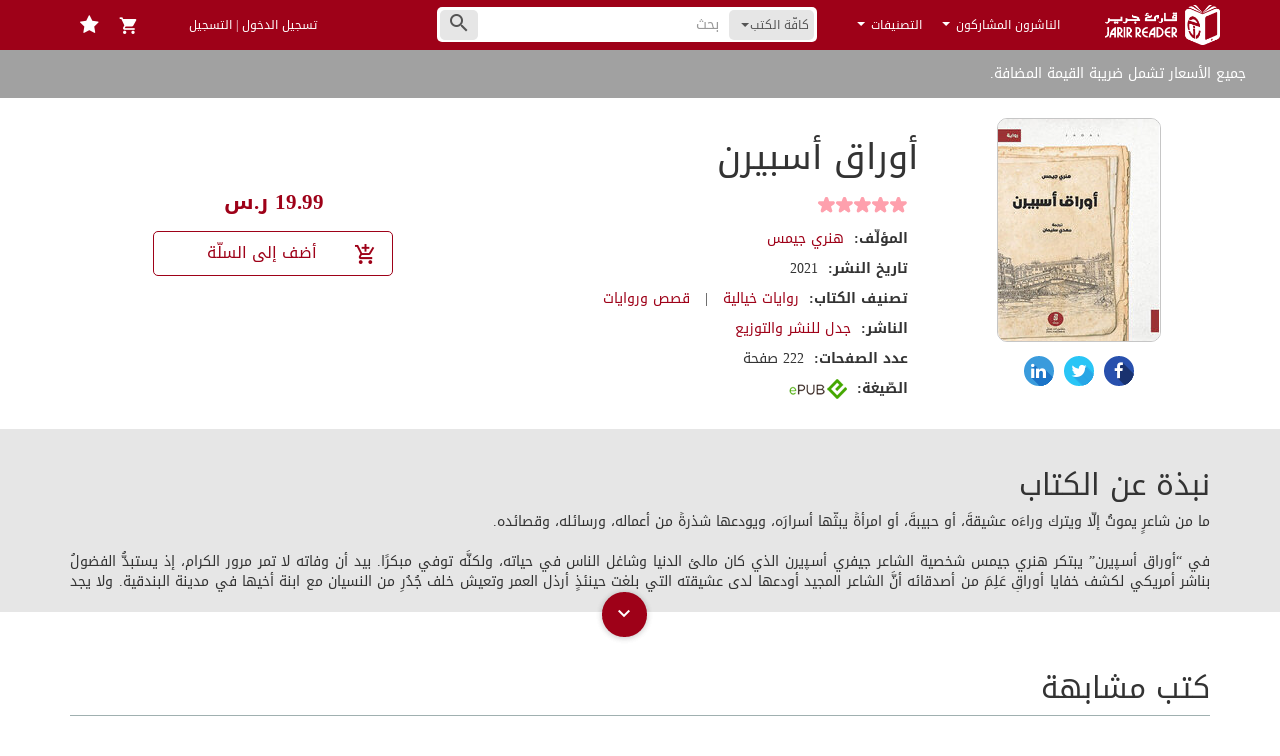

--- FILE ---
content_type: text/html; charset=UTF-8
request_url: https://jarirreader.com/book/36767/%D8%A3%D9%88%D8%B1%D8%A7%D9%82-%D8%A3%D8%B3%D8%A8%D9%8A%D8%B1%D9%86
body_size: 51833
content:
<!DOCTYPE html>
<html lang="ar">
<head>
    <script src="https://www.jarirreader.com/vDfybT9I/init.js" async></script>
    <meta charset="UTF-8"/><script type="text/javascript">(window.NREUM||(NREUM={})).init={privacy:{cookies_enabled:true},ajax:{deny_list:["bam.eu01.nr-data.net"]},feature_flags:["soft_nav"],distributed_tracing:{enabled:true}};(window.NREUM||(NREUM={})).loader_config={agentID:"535838179",accountID:"3512887",trustKey:"3512887",xpid:"VwMGU15bDxAEVlRXAAkBUlc=",licenseKey:"NRJS-d5819b6ae426d2c0563",applicationID:"425578643",browserID:"535838179"};;/*! For license information please see nr-loader-spa-1.307.0.min.js.LICENSE.txt */
(()=>{var e,t,r={384:(e,t,r)=>{"use strict";r.d(t,{NT:()=>a,US:()=>u,Zm:()=>o,bQ:()=>d,dV:()=>c,pV:()=>l});var n=r(6154),i=r(1863),s=r(1910);const a={beacon:"bam.nr-data.net",errorBeacon:"bam.nr-data.net"};function o(){return n.gm.NREUM||(n.gm.NREUM={}),void 0===n.gm.newrelic&&(n.gm.newrelic=n.gm.NREUM),n.gm.NREUM}function c(){let e=o();return e.o||(e.o={ST:n.gm.setTimeout,SI:n.gm.setImmediate||n.gm.setInterval,CT:n.gm.clearTimeout,XHR:n.gm.XMLHttpRequest,REQ:n.gm.Request,EV:n.gm.Event,PR:n.gm.Promise,MO:n.gm.MutationObserver,FETCH:n.gm.fetch,WS:n.gm.WebSocket},(0,s.i)(...Object.values(e.o))),e}function d(e,t){let r=o();r.initializedAgents??={},t.initializedAt={ms:(0,i.t)(),date:new Date},r.initializedAgents[e]=t}function u(e,t){o()[e]=t}function l(){return function(){let e=o();const t=e.info||{};e.info={beacon:a.beacon,errorBeacon:a.errorBeacon,...t}}(),function(){let e=o();const t=e.init||{};e.init={...t}}(),c(),function(){let e=o();const t=e.loader_config||{};e.loader_config={...t}}(),o()}},782:(e,t,r)=>{"use strict";r.d(t,{T:()=>n});const n=r(860).K7.pageViewTiming},860:(e,t,r)=>{"use strict";r.d(t,{$J:()=>u,K7:()=>c,P3:()=>d,XX:()=>i,Yy:()=>o,df:()=>s,qY:()=>n,v4:()=>a});const n="events",i="jserrors",s="browser/blobs",a="rum",o="browser/logs",c={ajax:"ajax",genericEvents:"generic_events",jserrors:i,logging:"logging",metrics:"metrics",pageAction:"page_action",pageViewEvent:"page_view_event",pageViewTiming:"page_view_timing",sessionReplay:"session_replay",sessionTrace:"session_trace",softNav:"soft_navigations",spa:"spa"},d={[c.pageViewEvent]:1,[c.pageViewTiming]:2,[c.metrics]:3,[c.jserrors]:4,[c.spa]:5,[c.ajax]:6,[c.sessionTrace]:7,[c.softNav]:8,[c.sessionReplay]:9,[c.logging]:10,[c.genericEvents]:11},u={[c.pageViewEvent]:a,[c.pageViewTiming]:n,[c.ajax]:n,[c.spa]:n,[c.softNav]:n,[c.metrics]:i,[c.jserrors]:i,[c.sessionTrace]:s,[c.sessionReplay]:s,[c.logging]:o,[c.genericEvents]:"ins"}},944:(e,t,r)=>{"use strict";r.d(t,{R:()=>i});var n=r(3241);function i(e,t){"function"==typeof console.debug&&(console.debug("New Relic Warning: https://github.com/newrelic/newrelic-browser-agent/blob/main/docs/warning-codes.md#".concat(e),t),(0,n.W)({agentIdentifier:null,drained:null,type:"data",name:"warn",feature:"warn",data:{code:e,secondary:t}}))}},993:(e,t,r)=>{"use strict";r.d(t,{A$:()=>s,ET:()=>a,TZ:()=>o,p_:()=>i});var n=r(860);const i={ERROR:"ERROR",WARN:"WARN",INFO:"INFO",DEBUG:"DEBUG",TRACE:"TRACE"},s={OFF:0,ERROR:1,WARN:2,INFO:3,DEBUG:4,TRACE:5},a="log",o=n.K7.logging},1687:(e,t,r)=>{"use strict";r.d(t,{Ak:()=>d,Ze:()=>h,x3:()=>u});var n=r(3241),i=r(7836),s=r(3606),a=r(860),o=r(2646);const c={};function d(e,t){const r={staged:!1,priority:a.P3[t]||0};l(e),c[e].get(t)||c[e].set(t,r)}function u(e,t){e&&c[e]&&(c[e].get(t)&&c[e].delete(t),p(e,t,!1),c[e].size&&f(e))}function l(e){if(!e)throw new Error("agentIdentifier required");c[e]||(c[e]=new Map)}function h(e="",t="feature",r=!1){if(l(e),!e||!c[e].get(t)||r)return p(e,t);c[e].get(t).staged=!0,f(e)}function f(e){const t=Array.from(c[e]);t.every(([e,t])=>t.staged)&&(t.sort((e,t)=>e[1].priority-t[1].priority),t.forEach(([t])=>{c[e].delete(t),p(e,t)}))}function p(e,t,r=!0){const a=e?i.ee.get(e):i.ee,c=s.i.handlers;if(!a.aborted&&a.backlog&&c){if((0,n.W)({agentIdentifier:e,type:"lifecycle",name:"drain",feature:t}),r){const e=a.backlog[t],r=c[t];if(r){for(let t=0;e&&t<e.length;++t)g(e[t],r);Object.entries(r).forEach(([e,t])=>{Object.values(t||{}).forEach(t=>{t[0]?.on&&t[0]?.context()instanceof o.y&&t[0].on(e,t[1])})})}}a.isolatedBacklog||delete c[t],a.backlog[t]=null,a.emit("drain-"+t,[])}}function g(e,t){var r=e[1];Object.values(t[r]||{}).forEach(t=>{var r=e[0];if(t[0]===r){var n=t[1],i=e[3],s=e[2];n.apply(i,s)}})}},1738:(e,t,r)=>{"use strict";r.d(t,{U:()=>f,Y:()=>h});var n=r(3241),i=r(9908),s=r(1863),a=r(944),o=r(5701),c=r(3969),d=r(8362),u=r(860),l=r(4261);function h(e,t,r,s){const h=s||r;!h||h[e]&&h[e]!==d.d.prototype[e]||(h[e]=function(){(0,i.p)(c.xV,["API/"+e+"/called"],void 0,u.K7.metrics,r.ee),(0,n.W)({agentIdentifier:r.agentIdentifier,drained:!!o.B?.[r.agentIdentifier],type:"data",name:"api",feature:l.Pl+e,data:{}});try{return t.apply(this,arguments)}catch(e){(0,a.R)(23,e)}})}function f(e,t,r,n,a){const o=e.info;null===r?delete o.jsAttributes[t]:o.jsAttributes[t]=r,(a||null===r)&&(0,i.p)(l.Pl+n,[(0,s.t)(),t,r],void 0,"session",e.ee)}},1741:(e,t,r)=>{"use strict";r.d(t,{W:()=>s});var n=r(944),i=r(4261);class s{#e(e,...t){if(this[e]!==s.prototype[e])return this[e](...t);(0,n.R)(35,e)}addPageAction(e,t){return this.#e(i.hG,e,t)}register(e){return this.#e(i.eY,e)}recordCustomEvent(e,t){return this.#e(i.fF,e,t)}setPageViewName(e,t){return this.#e(i.Fw,e,t)}setCustomAttribute(e,t,r){return this.#e(i.cD,e,t,r)}noticeError(e,t){return this.#e(i.o5,e,t)}setUserId(e,t=!1){return this.#e(i.Dl,e,t)}setApplicationVersion(e){return this.#e(i.nb,e)}setErrorHandler(e){return this.#e(i.bt,e)}addRelease(e,t){return this.#e(i.k6,e,t)}log(e,t){return this.#e(i.$9,e,t)}start(){return this.#e(i.d3)}finished(e){return this.#e(i.BL,e)}recordReplay(){return this.#e(i.CH)}pauseReplay(){return this.#e(i.Tb)}addToTrace(e){return this.#e(i.U2,e)}setCurrentRouteName(e){return this.#e(i.PA,e)}interaction(e){return this.#e(i.dT,e)}wrapLogger(e,t,r){return this.#e(i.Wb,e,t,r)}measure(e,t){return this.#e(i.V1,e,t)}consent(e){return this.#e(i.Pv,e)}}},1863:(e,t,r)=>{"use strict";function n(){return Math.floor(performance.now())}r.d(t,{t:()=>n})},1910:(e,t,r)=>{"use strict";r.d(t,{i:()=>s});var n=r(944);const i=new Map;function s(...e){return e.every(e=>{if(i.has(e))return i.get(e);const t="function"==typeof e?e.toString():"",r=t.includes("[native code]"),s=t.includes("nrWrapper");return r||s||(0,n.R)(64,e?.name||t),i.set(e,r),r})}},2555:(e,t,r)=>{"use strict";r.d(t,{D:()=>o,f:()=>a});var n=r(384),i=r(8122);const s={beacon:n.NT.beacon,errorBeacon:n.NT.errorBeacon,licenseKey:void 0,applicationID:void 0,sa:void 0,queueTime:void 0,applicationTime:void 0,ttGuid:void 0,user:void 0,account:void 0,product:void 0,extra:void 0,jsAttributes:{},userAttributes:void 0,atts:void 0,transactionName:void 0,tNamePlain:void 0};function a(e){try{return!!e.licenseKey&&!!e.errorBeacon&&!!e.applicationID}catch(e){return!1}}const o=e=>(0,i.a)(e,s)},2614:(e,t,r)=>{"use strict";r.d(t,{BB:()=>a,H3:()=>n,g:()=>d,iL:()=>c,tS:()=>o,uh:()=>i,wk:()=>s});const n="NRBA",i="SESSION",s=144e5,a=18e5,o={STARTED:"session-started",PAUSE:"session-pause",RESET:"session-reset",RESUME:"session-resume",UPDATE:"session-update"},c={SAME_TAB:"same-tab",CROSS_TAB:"cross-tab"},d={OFF:0,FULL:1,ERROR:2}},2646:(e,t,r)=>{"use strict";r.d(t,{y:()=>n});class n{constructor(e){this.contextId=e}}},2843:(e,t,r)=>{"use strict";r.d(t,{G:()=>s,u:()=>i});var n=r(3878);function i(e,t=!1,r,i){(0,n.DD)("visibilitychange",function(){if(t)return void("hidden"===document.visibilityState&&e());e(document.visibilityState)},r,i)}function s(e,t,r){(0,n.sp)("pagehide",e,t,r)}},3241:(e,t,r)=>{"use strict";r.d(t,{W:()=>s});var n=r(6154);const i="newrelic";function s(e={}){try{n.gm.dispatchEvent(new CustomEvent(i,{detail:e}))}catch(e){}}},3304:(e,t,r)=>{"use strict";r.d(t,{A:()=>s});var n=r(7836);const i=()=>{const e=new WeakSet;return(t,r)=>{if("object"==typeof r&&null!==r){if(e.has(r))return;e.add(r)}return r}};function s(e){try{return JSON.stringify(e,i())??""}catch(e){try{n.ee.emit("internal-error",[e])}catch(e){}return""}}},3333:(e,t,r)=>{"use strict";r.d(t,{$v:()=>u,TZ:()=>n,Xh:()=>c,Zp:()=>i,kd:()=>d,mq:()=>o,nf:()=>a,qN:()=>s});const n=r(860).K7.genericEvents,i=["auxclick","click","copy","keydown","paste","scrollend"],s=["focus","blur"],a=4,o=1e3,c=2e3,d=["PageAction","UserAction","BrowserPerformance"],u={RESOURCES:"experimental.resources",REGISTER:"register"}},3434:(e,t,r)=>{"use strict";r.d(t,{Jt:()=>s,YM:()=>d});var n=r(7836),i=r(5607);const s="nr@original:".concat(i.W),a=50;var o=Object.prototype.hasOwnProperty,c=!1;function d(e,t){return e||(e=n.ee),r.inPlace=function(e,t,n,i,s){n||(n="");const a="-"===n.charAt(0);for(let o=0;o<t.length;o++){const c=t[o],d=e[c];l(d)||(e[c]=r(d,a?c+n:n,i,c,s))}},r.flag=s,r;function r(t,r,n,c,d){return l(t)?t:(r||(r=""),nrWrapper[s]=t,function(e,t,r){if(Object.defineProperty&&Object.keys)try{return Object.keys(e).forEach(function(r){Object.defineProperty(t,r,{get:function(){return e[r]},set:function(t){return e[r]=t,t}})}),t}catch(e){u([e],r)}for(var n in e)o.call(e,n)&&(t[n]=e[n])}(t,nrWrapper,e),nrWrapper);function nrWrapper(){var s,o,l,h;let f;try{o=this,s=[...arguments],l="function"==typeof n?n(s,o):n||{}}catch(t){u([t,"",[s,o,c],l],e)}i(r+"start",[s,o,c],l,d);const p=performance.now();let g;try{return h=t.apply(o,s),g=performance.now(),h}catch(e){throw g=performance.now(),i(r+"err",[s,o,e],l,d),f=e,f}finally{const e=g-p,t={start:p,end:g,duration:e,isLongTask:e>=a,methodName:c,thrownError:f};t.isLongTask&&i("long-task",[t,o],l,d),i(r+"end",[s,o,h],l,d)}}}function i(r,n,i,s){if(!c||t){var a=c;c=!0;try{e.emit(r,n,i,t,s)}catch(t){u([t,r,n,i],e)}c=a}}}function u(e,t){t||(t=n.ee);try{t.emit("internal-error",e)}catch(e){}}function l(e){return!(e&&"function"==typeof e&&e.apply&&!e[s])}},3606:(e,t,r)=>{"use strict";r.d(t,{i:()=>s});var n=r(9908);s.on=a;var i=s.handlers={};function s(e,t,r,s){a(s||n.d,i,e,t,r)}function a(e,t,r,i,s){s||(s="feature"),e||(e=n.d);var a=t[s]=t[s]||{};(a[r]=a[r]||[]).push([e,i])}},3738:(e,t,r)=>{"use strict";r.d(t,{He:()=>i,Kp:()=>o,Lc:()=>d,Rz:()=>u,TZ:()=>n,bD:()=>s,d3:()=>a,jx:()=>l,sl:()=>h,uP:()=>c});const n=r(860).K7.sessionTrace,i="bstResource",s="resource",a="-start",o="-end",c="fn"+a,d="fn"+o,u="pushState",l=1e3,h=3e4},3785:(e,t,r)=>{"use strict";r.d(t,{R:()=>c,b:()=>d});var n=r(9908),i=r(1863),s=r(860),a=r(3969),o=r(993);function c(e,t,r={},c=o.p_.INFO,d=!0,u,l=(0,i.t)()){(0,n.p)(a.xV,["API/logging/".concat(c.toLowerCase(),"/called")],void 0,s.K7.metrics,e),(0,n.p)(o.ET,[l,t,r,c,d,u],void 0,s.K7.logging,e)}function d(e){return"string"==typeof e&&Object.values(o.p_).some(t=>t===e.toUpperCase().trim())}},3878:(e,t,r)=>{"use strict";function n(e,t){return{capture:e,passive:!1,signal:t}}function i(e,t,r=!1,i){window.addEventListener(e,t,n(r,i))}function s(e,t,r=!1,i){document.addEventListener(e,t,n(r,i))}r.d(t,{DD:()=>s,jT:()=>n,sp:()=>i})},3962:(e,t,r)=>{"use strict";r.d(t,{AM:()=>a,O2:()=>l,OV:()=>s,Qu:()=>h,TZ:()=>c,ih:()=>f,pP:()=>o,t1:()=>u,tC:()=>i,wD:()=>d});var n=r(860);const i=["click","keydown","submit"],s="popstate",a="api",o="initialPageLoad",c=n.K7.softNav,d=5e3,u=500,l={INITIAL_PAGE_LOAD:"",ROUTE_CHANGE:1,UNSPECIFIED:2},h={INTERACTION:1,AJAX:2,CUSTOM_END:3,CUSTOM_TRACER:4},f={IP:"in progress",PF:"pending finish",FIN:"finished",CAN:"cancelled"}},3969:(e,t,r)=>{"use strict";r.d(t,{TZ:()=>n,XG:()=>o,rs:()=>i,xV:()=>a,z_:()=>s});const n=r(860).K7.metrics,i="sm",s="cm",a="storeSupportabilityMetrics",o="storeEventMetrics"},4234:(e,t,r)=>{"use strict";r.d(t,{W:()=>s});var n=r(7836),i=r(1687);class s{constructor(e,t){this.agentIdentifier=e,this.ee=n.ee.get(e),this.featureName=t,this.blocked=!1}deregisterDrain(){(0,i.x3)(this.agentIdentifier,this.featureName)}}},4261:(e,t,r)=>{"use strict";r.d(t,{$9:()=>u,BL:()=>c,CH:()=>p,Dl:()=>R,Fw:()=>w,PA:()=>v,Pl:()=>n,Pv:()=>A,Tb:()=>h,U2:()=>a,V1:()=>E,Wb:()=>T,bt:()=>y,cD:()=>b,d3:()=>x,dT:()=>d,eY:()=>g,fF:()=>f,hG:()=>s,hw:()=>i,k6:()=>o,nb:()=>m,o5:()=>l});const n="api-",i=n+"ixn-",s="addPageAction",a="addToTrace",o="addRelease",c="finished",d="interaction",u="log",l="noticeError",h="pauseReplay",f="recordCustomEvent",p="recordReplay",g="register",m="setApplicationVersion",v="setCurrentRouteName",b="setCustomAttribute",y="setErrorHandler",w="setPageViewName",R="setUserId",x="start",T="wrapLogger",E="measure",A="consent"},4387:(e,t,r)=>{"use strict";function n(e={}){return!(!e.id||!e.name)}function i(e){return"string"==typeof e&&e.trim().length<501||"number"==typeof e}function s(e,t){if(2!==t?.harvestEndpointVersion)return{};const r=t.agentRef.runtime.appMetadata.agents[0].entityGuid;return n(e)?{"source.id":e.id,"source.name":e.name,"source.type":e.type,"parent.id":e.parent?.id||r}:{"entity.guid":r,appId:t.agentRef.info.applicationID}}r.d(t,{Ux:()=>s,c7:()=>n,yo:()=>i})},5205:(e,t,r)=>{"use strict";r.d(t,{j:()=>S});var n=r(384),i=r(1741);var s=r(2555),a=r(3333);const o=e=>{if(!e||"string"!=typeof e)return!1;try{document.createDocumentFragment().querySelector(e)}catch{return!1}return!0};var c=r(2614),d=r(944),u=r(8122);const l="[data-nr-mask]",h=e=>(0,u.a)(e,(()=>{const e={feature_flags:[],experimental:{allow_registered_children:!1,resources:!1},mask_selector:"*",block_selector:"[data-nr-block]",mask_input_options:{color:!1,date:!1,"datetime-local":!1,email:!1,month:!1,number:!1,range:!1,search:!1,tel:!1,text:!1,time:!1,url:!1,week:!1,textarea:!1,select:!1,password:!0}};return{ajax:{deny_list:void 0,block_internal:!0,enabled:!0,autoStart:!0},api:{get allow_registered_children(){return e.feature_flags.includes(a.$v.REGISTER)||e.experimental.allow_registered_children},set allow_registered_children(t){e.experimental.allow_registered_children=t},duplicate_registered_data:!1},browser_consent_mode:{enabled:!1},distributed_tracing:{enabled:void 0,exclude_newrelic_header:void 0,cors_use_newrelic_header:void 0,cors_use_tracecontext_headers:void 0,allowed_origins:void 0},get feature_flags(){return e.feature_flags},set feature_flags(t){e.feature_flags=t},generic_events:{enabled:!0,autoStart:!0},harvest:{interval:30},jserrors:{enabled:!0,autoStart:!0},logging:{enabled:!0,autoStart:!0},metrics:{enabled:!0,autoStart:!0},obfuscate:void 0,page_action:{enabled:!0},page_view_event:{enabled:!0,autoStart:!0},page_view_timing:{enabled:!0,autoStart:!0},performance:{capture_marks:!1,capture_measures:!1,capture_detail:!0,resources:{get enabled(){return e.feature_flags.includes(a.$v.RESOURCES)||e.experimental.resources},set enabled(t){e.experimental.resources=t},asset_types:[],first_party_domains:[],ignore_newrelic:!0}},privacy:{cookies_enabled:!0},proxy:{assets:void 0,beacon:void 0},session:{expiresMs:c.wk,inactiveMs:c.BB},session_replay:{autoStart:!0,enabled:!1,preload:!1,sampling_rate:10,error_sampling_rate:100,collect_fonts:!1,inline_images:!1,fix_stylesheets:!0,mask_all_inputs:!0,get mask_text_selector(){return e.mask_selector},set mask_text_selector(t){o(t)?e.mask_selector="".concat(t,",").concat(l):""===t||null===t?e.mask_selector=l:(0,d.R)(5,t)},get block_class(){return"nr-block"},get ignore_class(){return"nr-ignore"},get mask_text_class(){return"nr-mask"},get block_selector(){return e.block_selector},set block_selector(t){o(t)?e.block_selector+=",".concat(t):""!==t&&(0,d.R)(6,t)},get mask_input_options(){return e.mask_input_options},set mask_input_options(t){t&&"object"==typeof t?e.mask_input_options={...t,password:!0}:(0,d.R)(7,t)}},session_trace:{enabled:!0,autoStart:!0},soft_navigations:{enabled:!0,autoStart:!0},spa:{enabled:!0,autoStart:!0},ssl:void 0,user_actions:{enabled:!0,elementAttributes:["id","className","tagName","type"]}}})());var f=r(6154),p=r(9324);let g=0;const m={buildEnv:p.F3,distMethod:p.Xs,version:p.xv,originTime:f.WN},v={consented:!1},b={appMetadata:{},get consented(){return this.session?.state?.consent||v.consented},set consented(e){v.consented=e},customTransaction:void 0,denyList:void 0,disabled:!1,harvester:void 0,isolatedBacklog:!1,isRecording:!1,loaderType:void 0,maxBytes:3e4,obfuscator:void 0,onerror:void 0,ptid:void 0,releaseIds:{},session:void 0,timeKeeper:void 0,registeredEntities:[],jsAttributesMetadata:{bytes:0},get harvestCount(){return++g}},y=e=>{const t=(0,u.a)(e,b),r=Object.keys(m).reduce((e,t)=>(e[t]={value:m[t],writable:!1,configurable:!0,enumerable:!0},e),{});return Object.defineProperties(t,r)};var w=r(5701);const R=e=>{const t=e.startsWith("http");e+="/",r.p=t?e:"https://"+e};var x=r(7836),T=r(3241);const E={accountID:void 0,trustKey:void 0,agentID:void 0,licenseKey:void 0,applicationID:void 0,xpid:void 0},A=e=>(0,u.a)(e,E),_=new Set;function S(e,t={},r,a){let{init:o,info:c,loader_config:d,runtime:u={},exposed:l=!0}=t;if(!c){const e=(0,n.pV)();o=e.init,c=e.info,d=e.loader_config}e.init=h(o||{}),e.loader_config=A(d||{}),c.jsAttributes??={},f.bv&&(c.jsAttributes.isWorker=!0),e.info=(0,s.D)(c);const p=e.init,g=[c.beacon,c.errorBeacon];_.has(e.agentIdentifier)||(p.proxy.assets&&(R(p.proxy.assets),g.push(p.proxy.assets)),p.proxy.beacon&&g.push(p.proxy.beacon),e.beacons=[...g],function(e){const t=(0,n.pV)();Object.getOwnPropertyNames(i.W.prototype).forEach(r=>{const n=i.W.prototype[r];if("function"!=typeof n||"constructor"===n)return;let s=t[r];e[r]&&!1!==e.exposed&&"micro-agent"!==e.runtime?.loaderType&&(t[r]=(...t)=>{const n=e[r](...t);return s?s(...t):n})})}(e),(0,n.US)("activatedFeatures",w.B)),u.denyList=[...p.ajax.deny_list||[],...p.ajax.block_internal?g:[]],u.ptid=e.agentIdentifier,u.loaderType=r,e.runtime=y(u),_.has(e.agentIdentifier)||(e.ee=x.ee.get(e.agentIdentifier),e.exposed=l,(0,T.W)({agentIdentifier:e.agentIdentifier,drained:!!w.B?.[e.agentIdentifier],type:"lifecycle",name:"initialize",feature:void 0,data:e.config})),_.add(e.agentIdentifier)}},5270:(e,t,r)=>{"use strict";r.d(t,{Aw:()=>a,SR:()=>s,rF:()=>o});var n=r(384),i=r(7767);function s(e){return!!(0,n.dV)().o.MO&&(0,i.V)(e)&&!0===e?.session_trace.enabled}function a(e){return!0===e?.session_replay.preload&&s(e)}function o(e,t){try{if("string"==typeof t?.type){if("password"===t.type.toLowerCase())return"*".repeat(e?.length||0);if(void 0!==t?.dataset?.nrUnmask||t?.classList?.contains("nr-unmask"))return e}}catch(e){}return"string"==typeof e?e.replace(/[\S]/g,"*"):"*".repeat(e?.length||0)}},5289:(e,t,r)=>{"use strict";r.d(t,{GG:()=>a,Qr:()=>c,sB:()=>o});var n=r(3878),i=r(6389);function s(){return"undefined"==typeof document||"complete"===document.readyState}function a(e,t){if(s())return e();const r=(0,i.J)(e),a=setInterval(()=>{s()&&(clearInterval(a),r())},500);(0,n.sp)("load",r,t)}function o(e){if(s())return e();(0,n.DD)("DOMContentLoaded",e)}function c(e){if(s())return e();(0,n.sp)("popstate",e)}},5607:(e,t,r)=>{"use strict";r.d(t,{W:()=>n});const n=(0,r(9566).bz)()},5701:(e,t,r)=>{"use strict";r.d(t,{B:()=>s,t:()=>a});var n=r(3241);const i=new Set,s={};function a(e,t){const r=t.agentIdentifier;s[r]??={},e&&"object"==typeof e&&(i.has(r)||(t.ee.emit("rumresp",[e]),s[r]=e,i.add(r),(0,n.W)({agentIdentifier:r,loaded:!0,drained:!0,type:"lifecycle",name:"load",feature:void 0,data:e})))}},6154:(e,t,r)=>{"use strict";r.d(t,{OF:()=>d,RI:()=>i,WN:()=>h,bv:()=>s,eN:()=>f,gm:()=>a,lR:()=>l,m:()=>c,mw:()=>o,sb:()=>u});var n=r(1863);const i="undefined"!=typeof window&&!!window.document,s="undefined"!=typeof WorkerGlobalScope&&("undefined"!=typeof self&&self instanceof WorkerGlobalScope&&self.navigator instanceof WorkerNavigator||"undefined"!=typeof globalThis&&globalThis instanceof WorkerGlobalScope&&globalThis.navigator instanceof WorkerNavigator),a=i?window:"undefined"!=typeof WorkerGlobalScope&&("undefined"!=typeof self&&self instanceof WorkerGlobalScope&&self||"undefined"!=typeof globalThis&&globalThis instanceof WorkerGlobalScope&&globalThis),o=Boolean("hidden"===a?.document?.visibilityState),c=""+a?.location,d=/iPad|iPhone|iPod/.test(a.navigator?.userAgent),u=d&&"undefined"==typeof SharedWorker,l=(()=>{const e=a.navigator?.userAgent?.match(/Firefox[/\s](\d+\.\d+)/);return Array.isArray(e)&&e.length>=2?+e[1]:0})(),h=Date.now()-(0,n.t)(),f=()=>"undefined"!=typeof PerformanceNavigationTiming&&a?.performance?.getEntriesByType("navigation")?.[0]?.responseStart},6344:(e,t,r)=>{"use strict";r.d(t,{BB:()=>u,Qb:()=>l,TZ:()=>i,Ug:()=>a,Vh:()=>s,_s:()=>o,bc:()=>d,yP:()=>c});var n=r(2614);const i=r(860).K7.sessionReplay,s="errorDuringReplay",a=.12,o={DomContentLoaded:0,Load:1,FullSnapshot:2,IncrementalSnapshot:3,Meta:4,Custom:5},c={[n.g.ERROR]:15e3,[n.g.FULL]:3e5,[n.g.OFF]:0},d={RESET:{message:"Session was reset",sm:"Reset"},IMPORT:{message:"Recorder failed to import",sm:"Import"},TOO_MANY:{message:"429: Too Many Requests",sm:"Too-Many"},TOO_BIG:{message:"Payload was too large",sm:"Too-Big"},CROSS_TAB:{message:"Session Entity was set to OFF on another tab",sm:"Cross-Tab"},ENTITLEMENTS:{message:"Session Replay is not allowed and will not be started",sm:"Entitlement"}},u=5e3,l={API:"api",RESUME:"resume",SWITCH_TO_FULL:"switchToFull",INITIALIZE:"initialize",PRELOAD:"preload"}},6389:(e,t,r)=>{"use strict";function n(e,t=500,r={}){const n=r?.leading||!1;let i;return(...r)=>{n&&void 0===i&&(e.apply(this,r),i=setTimeout(()=>{i=clearTimeout(i)},t)),n||(clearTimeout(i),i=setTimeout(()=>{e.apply(this,r)},t))}}function i(e){let t=!1;return(...r)=>{t||(t=!0,e.apply(this,r))}}r.d(t,{J:()=>i,s:()=>n})},6630:(e,t,r)=>{"use strict";r.d(t,{T:()=>n});const n=r(860).K7.pageViewEvent},6774:(e,t,r)=>{"use strict";r.d(t,{T:()=>n});const n=r(860).K7.jserrors},7295:(e,t,r)=>{"use strict";r.d(t,{Xv:()=>a,gX:()=>i,iW:()=>s});var n=[];function i(e){if(!e||s(e))return!1;if(0===n.length)return!0;if("*"===n[0].hostname)return!1;for(var t=0;t<n.length;t++){var r=n[t];if(r.hostname.test(e.hostname)&&r.pathname.test(e.pathname))return!1}return!0}function s(e){return void 0===e.hostname}function a(e){if(n=[],e&&e.length)for(var t=0;t<e.length;t++){let r=e[t];if(!r)continue;if("*"===r)return void(n=[{hostname:"*"}]);0===r.indexOf("http://")?r=r.substring(7):0===r.indexOf("https://")&&(r=r.substring(8));const i=r.indexOf("/");let s,a;i>0?(s=r.substring(0,i),a=r.substring(i)):(s=r,a="*");let[c]=s.split(":");n.push({hostname:o(c),pathname:o(a,!0)})}}function o(e,t=!1){const r=e.replace(/[.+?^${}()|[\]\\]/g,e=>"\\"+e).replace(/\*/g,".*?");return new RegExp((t?"^":"")+r+"$")}},7485:(e,t,r)=>{"use strict";r.d(t,{D:()=>i});var n=r(6154);function i(e){if(0===(e||"").indexOf("data:"))return{protocol:"data"};try{const t=new URL(e,location.href),r={port:t.port,hostname:t.hostname,pathname:t.pathname,search:t.search,protocol:t.protocol.slice(0,t.protocol.indexOf(":")),sameOrigin:t.protocol===n.gm?.location?.protocol&&t.host===n.gm?.location?.host};return r.port&&""!==r.port||("http:"===t.protocol&&(r.port="80"),"https:"===t.protocol&&(r.port="443")),r.pathname&&""!==r.pathname?r.pathname.startsWith("/")||(r.pathname="/".concat(r.pathname)):r.pathname="/",r}catch(e){return{}}}},7699:(e,t,r)=>{"use strict";r.d(t,{It:()=>s,KC:()=>o,No:()=>i,qh:()=>a});var n=r(860);const i=16e3,s=1e6,a="SESSION_ERROR",o={[n.K7.logging]:!0,[n.K7.genericEvents]:!1,[n.K7.jserrors]:!1,[n.K7.ajax]:!1}},7767:(e,t,r)=>{"use strict";r.d(t,{V:()=>i});var n=r(6154);const i=e=>n.RI&&!0===e?.privacy.cookies_enabled},7836:(e,t,r)=>{"use strict";r.d(t,{P:()=>o,ee:()=>c});var n=r(384),i=r(8990),s=r(2646),a=r(5607);const o="nr@context:".concat(a.W),c=function e(t,r){var n={},a={},u={},l=!1;try{l=16===r.length&&d.initializedAgents?.[r]?.runtime.isolatedBacklog}catch(e){}var h={on:p,addEventListener:p,removeEventListener:function(e,t){var r=n[e];if(!r)return;for(var i=0;i<r.length;i++)r[i]===t&&r.splice(i,1)},emit:function(e,r,n,i,s){!1!==s&&(s=!0);if(c.aborted&&!i)return;t&&s&&t.emit(e,r,n);var o=f(n);g(e).forEach(e=>{e.apply(o,r)});var d=v()[a[e]];d&&d.push([h,e,r,o]);return o},get:m,listeners:g,context:f,buffer:function(e,t){const r=v();if(t=t||"feature",h.aborted)return;Object.entries(e||{}).forEach(([e,n])=>{a[n]=t,t in r||(r[t]=[])})},abort:function(){h._aborted=!0,Object.keys(h.backlog).forEach(e=>{delete h.backlog[e]})},isBuffering:function(e){return!!v()[a[e]]},debugId:r,backlog:l?{}:t&&"object"==typeof t.backlog?t.backlog:{},isolatedBacklog:l};return Object.defineProperty(h,"aborted",{get:()=>{let e=h._aborted||!1;return e||(t&&(e=t.aborted),e)}}),h;function f(e){return e&&e instanceof s.y?e:e?(0,i.I)(e,o,()=>new s.y(o)):new s.y(o)}function p(e,t){n[e]=g(e).concat(t)}function g(e){return n[e]||[]}function m(t){return u[t]=u[t]||e(h,t)}function v(){return h.backlog}}(void 0,"globalEE"),d=(0,n.Zm)();d.ee||(d.ee=c)},8122:(e,t,r)=>{"use strict";r.d(t,{a:()=>i});var n=r(944);function i(e,t){try{if(!e||"object"!=typeof e)return(0,n.R)(3);if(!t||"object"!=typeof t)return(0,n.R)(4);const r=Object.create(Object.getPrototypeOf(t),Object.getOwnPropertyDescriptors(t)),s=0===Object.keys(r).length?e:r;for(let a in s)if(void 0!==e[a])try{if(null===e[a]){r[a]=null;continue}Array.isArray(e[a])&&Array.isArray(t[a])?r[a]=Array.from(new Set([...e[a],...t[a]])):"object"==typeof e[a]&&"object"==typeof t[a]?r[a]=i(e[a],t[a]):r[a]=e[a]}catch(e){r[a]||(0,n.R)(1,e)}return r}catch(e){(0,n.R)(2,e)}}},8139:(e,t,r)=>{"use strict";r.d(t,{u:()=>h});var n=r(7836),i=r(3434),s=r(8990),a=r(6154);const o={},c=a.gm.XMLHttpRequest,d="addEventListener",u="removeEventListener",l="nr@wrapped:".concat(n.P);function h(e){var t=function(e){return(e||n.ee).get("events")}(e);if(o[t.debugId]++)return t;o[t.debugId]=1;var r=(0,i.YM)(t,!0);function h(e){r.inPlace(e,[d,u],"-",p)}function p(e,t){return e[1]}return"getPrototypeOf"in Object&&(a.RI&&f(document,h),c&&f(c.prototype,h),f(a.gm,h)),t.on(d+"-start",function(e,t){var n=e[1];if(null!==n&&("function"==typeof n||"object"==typeof n)&&"newrelic"!==e[0]){var i=(0,s.I)(n,l,function(){var e={object:function(){if("function"!=typeof n.handleEvent)return;return n.handleEvent.apply(n,arguments)},function:n}[typeof n];return e?r(e,"fn-",null,e.name||"anonymous"):n});this.wrapped=e[1]=i}}),t.on(u+"-start",function(e){e[1]=this.wrapped||e[1]}),t}function f(e,t,...r){let n=e;for(;"object"==typeof n&&!Object.prototype.hasOwnProperty.call(n,d);)n=Object.getPrototypeOf(n);n&&t(n,...r)}},8362:(e,t,r)=>{"use strict";r.d(t,{d:()=>s});var n=r(9566),i=r(1741);class s extends i.W{agentIdentifier=(0,n.LA)(16)}},8374:(e,t,r)=>{r.nc=(()=>{try{return document?.currentScript?.nonce}catch(e){}return""})()},8990:(e,t,r)=>{"use strict";r.d(t,{I:()=>i});var n=Object.prototype.hasOwnProperty;function i(e,t,r){if(n.call(e,t))return e[t];var i=r();if(Object.defineProperty&&Object.keys)try{return Object.defineProperty(e,t,{value:i,writable:!0,enumerable:!1}),i}catch(e){}return e[t]=i,i}},9300:(e,t,r)=>{"use strict";r.d(t,{T:()=>n});const n=r(860).K7.ajax},9324:(e,t,r)=>{"use strict";r.d(t,{AJ:()=>a,F3:()=>i,Xs:()=>s,Yq:()=>o,xv:()=>n});const n="1.307.0",i="PROD",s="CDN",a="@newrelic/rrweb",o="1.0.1"},9566:(e,t,r)=>{"use strict";r.d(t,{LA:()=>o,ZF:()=>c,bz:()=>a,el:()=>d});var n=r(6154);const i="xxxxxxxx-xxxx-4xxx-yxxx-xxxxxxxxxxxx";function s(e,t){return e?15&e[t]:16*Math.random()|0}function a(){const e=n.gm?.crypto||n.gm?.msCrypto;let t,r=0;return e&&e.getRandomValues&&(t=e.getRandomValues(new Uint8Array(30))),i.split("").map(e=>"x"===e?s(t,r++).toString(16):"y"===e?(3&s()|8).toString(16):e).join("")}function o(e){const t=n.gm?.crypto||n.gm?.msCrypto;let r,i=0;t&&t.getRandomValues&&(r=t.getRandomValues(new Uint8Array(e)));const a=[];for(var o=0;o<e;o++)a.push(s(r,i++).toString(16));return a.join("")}function c(){return o(16)}function d(){return o(32)}},9908:(e,t,r)=>{"use strict";r.d(t,{d:()=>n,p:()=>i});var n=r(7836).ee.get("handle");function i(e,t,r,i,s){s?(s.buffer([e],i),s.emit(e,t,r)):(n.buffer([e],i),n.emit(e,t,r))}}},n={};function i(e){var t=n[e];if(void 0!==t)return t.exports;var s=n[e]={exports:{}};return r[e](s,s.exports,i),s.exports}i.m=r,i.d=(e,t)=>{for(var r in t)i.o(t,r)&&!i.o(e,r)&&Object.defineProperty(e,r,{enumerable:!0,get:t[r]})},i.f={},i.e=e=>Promise.all(Object.keys(i.f).reduce((t,r)=>(i.f[r](e,t),t),[])),i.u=e=>({212:"nr-spa-compressor",249:"nr-spa-recorder",478:"nr-spa"}[e]+"-1.307.0.min.js"),i.o=(e,t)=>Object.prototype.hasOwnProperty.call(e,t),e={},t="NRBA-1.307.0.PROD:",i.l=(r,n,s,a)=>{if(e[r])e[r].push(n);else{var o,c;if(void 0!==s)for(var d=document.getElementsByTagName("script"),u=0;u<d.length;u++){var l=d[u];if(l.getAttribute("src")==r||l.getAttribute("data-webpack")==t+s){o=l;break}}if(!o){c=!0;var h={478:"sha512-bFoj7wd1EcCTt0jkKdFkw+gjDdU092aP1BOVh5n0PjhLNtBCSXj4vpjfIJR8zH8Bn6/XPpFl3gSNOuWVJ98iug==",249:"sha512-FRHQNWDGImhEo7a7lqCuCt6xlBgommnGc+JH2/YGJlngDoH+/3jpT/cyFpwi2M5G6srPVN4wLxrVqskf6KB7bg==",212:"sha512-okml4IaluCF10UG6SWzY+cKPgBNvH2+S5f1FxomzQUHf608N0b9dwoBv/ZFAhJhrdxPgTA4AxlBzwGcjMGIlQQ=="};(o=document.createElement("script")).charset="utf-8",i.nc&&o.setAttribute("nonce",i.nc),o.setAttribute("data-webpack",t+s),o.src=r,0!==o.src.indexOf(window.location.origin+"/")&&(o.crossOrigin="anonymous"),h[a]&&(o.integrity=h[a])}e[r]=[n];var f=(t,n)=>{o.onerror=o.onload=null,clearTimeout(p);var i=e[r];if(delete e[r],o.parentNode&&o.parentNode.removeChild(o),i&&i.forEach(e=>e(n)),t)return t(n)},p=setTimeout(f.bind(null,void 0,{type:"timeout",target:o}),12e4);o.onerror=f.bind(null,o.onerror),o.onload=f.bind(null,o.onload),c&&document.head.appendChild(o)}},i.r=e=>{"undefined"!=typeof Symbol&&Symbol.toStringTag&&Object.defineProperty(e,Symbol.toStringTag,{value:"Module"}),Object.defineProperty(e,"__esModule",{value:!0})},i.p="https://js-agent.newrelic.com/",(()=>{var e={38:0,788:0};i.f.j=(t,r)=>{var n=i.o(e,t)?e[t]:void 0;if(0!==n)if(n)r.push(n[2]);else{var s=new Promise((r,i)=>n=e[t]=[r,i]);r.push(n[2]=s);var a=i.p+i.u(t),o=new Error;i.l(a,r=>{if(i.o(e,t)&&(0!==(n=e[t])&&(e[t]=void 0),n)){var s=r&&("load"===r.type?"missing":r.type),a=r&&r.target&&r.target.src;o.message="Loading chunk "+t+" failed: ("+s+": "+a+")",o.name="ChunkLoadError",o.type=s,o.request=a,n[1](o)}},"chunk-"+t,t)}};var t=(t,r)=>{var n,s,[a,o,c]=r,d=0;if(a.some(t=>0!==e[t])){for(n in o)i.o(o,n)&&(i.m[n]=o[n]);if(c)c(i)}for(t&&t(r);d<a.length;d++)s=a[d],i.o(e,s)&&e[s]&&e[s][0](),e[s]=0},r=self["webpackChunk:NRBA-1.307.0.PROD"]=self["webpackChunk:NRBA-1.307.0.PROD"]||[];r.forEach(t.bind(null,0)),r.push=t.bind(null,r.push.bind(r))})(),(()=>{"use strict";i(8374);var e=i(8362),t=i(860);const r=Object.values(t.K7);var n=i(5205);var s=i(9908),a=i(1863),o=i(4261),c=i(1738);var d=i(1687),u=i(4234),l=i(5289),h=i(6154),f=i(944),p=i(5270),g=i(7767),m=i(6389),v=i(7699);class b extends u.W{constructor(e,t){super(e.agentIdentifier,t),this.agentRef=e,this.abortHandler=void 0,this.featAggregate=void 0,this.loadedSuccessfully=void 0,this.onAggregateImported=new Promise(e=>{this.loadedSuccessfully=e}),this.deferred=Promise.resolve(),!1===e.init[this.featureName].autoStart?this.deferred=new Promise((t,r)=>{this.ee.on("manual-start-all",(0,m.J)(()=>{(0,d.Ak)(e.agentIdentifier,this.featureName),t()}))}):(0,d.Ak)(e.agentIdentifier,t)}importAggregator(e,t,r={}){if(this.featAggregate)return;const n=async()=>{let n;await this.deferred;try{if((0,g.V)(e.init)){const{setupAgentSession:t}=await i.e(478).then(i.bind(i,8766));n=t(e)}}catch(e){(0,f.R)(20,e),this.ee.emit("internal-error",[e]),(0,s.p)(v.qh,[e],void 0,this.featureName,this.ee)}try{if(!this.#t(this.featureName,n,e.init))return(0,d.Ze)(this.agentIdentifier,this.featureName),void this.loadedSuccessfully(!1);const{Aggregate:i}=await t();this.featAggregate=new i(e,r),e.runtime.harvester.initializedAggregates.push(this.featAggregate),this.loadedSuccessfully(!0)}catch(e){(0,f.R)(34,e),this.abortHandler?.(),(0,d.Ze)(this.agentIdentifier,this.featureName,!0),this.loadedSuccessfully(!1),this.ee&&this.ee.abort()}};h.RI?(0,l.GG)(()=>n(),!0):n()}#t(e,r,n){if(this.blocked)return!1;switch(e){case t.K7.sessionReplay:return(0,p.SR)(n)&&!!r;case t.K7.sessionTrace:return!!r;default:return!0}}}var y=i(6630),w=i(2614),R=i(3241);class x extends b{static featureName=y.T;constructor(e){var t;super(e,y.T),this.setupInspectionEvents(e.agentIdentifier),t=e,(0,c.Y)(o.Fw,function(e,r){"string"==typeof e&&("/"!==e.charAt(0)&&(e="/"+e),t.runtime.customTransaction=(r||"http://custom.transaction")+e,(0,s.p)(o.Pl+o.Fw,[(0,a.t)()],void 0,void 0,t.ee))},t),this.importAggregator(e,()=>i.e(478).then(i.bind(i,2467)))}setupInspectionEvents(e){const t=(t,r)=>{t&&(0,R.W)({agentIdentifier:e,timeStamp:t.timeStamp,loaded:"complete"===t.target.readyState,type:"window",name:r,data:t.target.location+""})};(0,l.sB)(e=>{t(e,"DOMContentLoaded")}),(0,l.GG)(e=>{t(e,"load")}),(0,l.Qr)(e=>{t(e,"navigate")}),this.ee.on(w.tS.UPDATE,(t,r)=>{(0,R.W)({agentIdentifier:e,type:"lifecycle",name:"session",data:r})})}}var T=i(384);class E extends e.d{constructor(e){var t;(super(),h.gm)?(this.features={},(0,T.bQ)(this.agentIdentifier,this),this.desiredFeatures=new Set(e.features||[]),this.desiredFeatures.add(x),(0,n.j)(this,e,e.loaderType||"agent"),t=this,(0,c.Y)(o.cD,function(e,r,n=!1){if("string"==typeof e){if(["string","number","boolean"].includes(typeof r)||null===r)return(0,c.U)(t,e,r,o.cD,n);(0,f.R)(40,typeof r)}else(0,f.R)(39,typeof e)},t),function(e){(0,c.Y)(o.Dl,function(t,r=!1){if("string"!=typeof t&&null!==t)return void(0,f.R)(41,typeof t);const n=e.info.jsAttributes["enduser.id"];r&&null!=n&&n!==t?(0,s.p)(o.Pl+"setUserIdAndResetSession",[t],void 0,"session",e.ee):(0,c.U)(e,"enduser.id",t,o.Dl,!0)},e)}(this),function(e){(0,c.Y)(o.nb,function(t){if("string"==typeof t||null===t)return(0,c.U)(e,"application.version",t,o.nb,!1);(0,f.R)(42,typeof t)},e)}(this),function(e){(0,c.Y)(o.d3,function(){e.ee.emit("manual-start-all")},e)}(this),function(e){(0,c.Y)(o.Pv,function(t=!0){if("boolean"==typeof t){if((0,s.p)(o.Pl+o.Pv,[t],void 0,"session",e.ee),e.runtime.consented=t,t){const t=e.features.page_view_event;t.onAggregateImported.then(e=>{const r=t.featAggregate;e&&!r.sentRum&&r.sendRum()})}}else(0,f.R)(65,typeof t)},e)}(this),this.run()):(0,f.R)(21)}get config(){return{info:this.info,init:this.init,loader_config:this.loader_config,runtime:this.runtime}}get api(){return this}run(){try{const e=function(e){const t={};return r.forEach(r=>{t[r]=!!e[r]?.enabled}),t}(this.init),n=[...this.desiredFeatures];n.sort((e,r)=>t.P3[e.featureName]-t.P3[r.featureName]),n.forEach(r=>{if(!e[r.featureName]&&r.featureName!==t.K7.pageViewEvent)return;if(r.featureName===t.K7.spa)return void(0,f.R)(67);const n=function(e){switch(e){case t.K7.ajax:return[t.K7.jserrors];case t.K7.sessionTrace:return[t.K7.ajax,t.K7.pageViewEvent];case t.K7.sessionReplay:return[t.K7.sessionTrace];case t.K7.pageViewTiming:return[t.K7.pageViewEvent];default:return[]}}(r.featureName).filter(e=>!(e in this.features));n.length>0&&(0,f.R)(36,{targetFeature:r.featureName,missingDependencies:n}),this.features[r.featureName]=new r(this)})}catch(e){(0,f.R)(22,e);for(const e in this.features)this.features[e].abortHandler?.();const t=(0,T.Zm)();delete t.initializedAgents[this.agentIdentifier]?.features,delete this.sharedAggregator;return t.ee.get(this.agentIdentifier).abort(),!1}}}var A=i(2843),_=i(782);class S extends b{static featureName=_.T;constructor(e){super(e,_.T),h.RI&&((0,A.u)(()=>(0,s.p)("docHidden",[(0,a.t)()],void 0,_.T,this.ee),!0),(0,A.G)(()=>(0,s.p)("winPagehide",[(0,a.t)()],void 0,_.T,this.ee)),this.importAggregator(e,()=>i.e(478).then(i.bind(i,9917))))}}var O=i(3969);class I extends b{static featureName=O.TZ;constructor(e){super(e,O.TZ),h.RI&&document.addEventListener("securitypolicyviolation",e=>{(0,s.p)(O.xV,["Generic/CSPViolation/Detected"],void 0,this.featureName,this.ee)}),this.importAggregator(e,()=>i.e(478).then(i.bind(i,6555)))}}var N=i(6774),P=i(3878),D=i(3304);class k{constructor(e,t,r,n,i){this.name="UncaughtError",this.message="string"==typeof e?e:(0,D.A)(e),this.sourceURL=t,this.line=r,this.column=n,this.__newrelic=i}}function C(e){return M(e)?e:new k(void 0!==e?.message?e.message:e,e?.filename||e?.sourceURL,e?.lineno||e?.line,e?.colno||e?.col,e?.__newrelic,e?.cause)}function j(e){const t="Unhandled Promise Rejection: ";if(!e?.reason)return;if(M(e.reason)){try{e.reason.message.startsWith(t)||(e.reason.message=t+e.reason.message)}catch(e){}return C(e.reason)}const r=C(e.reason);return(r.message||"").startsWith(t)||(r.message=t+r.message),r}function L(e){if(e.error instanceof SyntaxError&&!/:\d+$/.test(e.error.stack?.trim())){const t=new k(e.message,e.filename,e.lineno,e.colno,e.error.__newrelic,e.cause);return t.name=SyntaxError.name,t}return M(e.error)?e.error:C(e)}function M(e){return e instanceof Error&&!!e.stack}function H(e,r,n,i,o=(0,a.t)()){"string"==typeof e&&(e=new Error(e)),(0,s.p)("err",[e,o,!1,r,n.runtime.isRecording,void 0,i],void 0,t.K7.jserrors,n.ee),(0,s.p)("uaErr",[],void 0,t.K7.genericEvents,n.ee)}var B=i(4387),K=i(993),W=i(3785);function U(e,{customAttributes:t={},level:r=K.p_.INFO}={},n,i,s=(0,a.t)()){(0,W.R)(n.ee,e,t,r,!1,i,s)}function F(e,r,n,i,c=(0,a.t)()){(0,s.p)(o.Pl+o.hG,[c,e,r,i],void 0,t.K7.genericEvents,n.ee)}function V(e,r,n,i,c=(0,a.t)()){const{start:d,end:u,customAttributes:l}=r||{},h={customAttributes:l||{}};if("object"!=typeof h.customAttributes||"string"!=typeof e||0===e.length)return void(0,f.R)(57);const p=(e,t)=>null==e?t:"number"==typeof e?e:e instanceof PerformanceMark?e.startTime:Number.NaN;if(h.start=p(d,0),h.end=p(u,c),Number.isNaN(h.start)||Number.isNaN(h.end))(0,f.R)(57);else{if(h.duration=h.end-h.start,!(h.duration<0))return(0,s.p)(o.Pl+o.V1,[h,e,i],void 0,t.K7.genericEvents,n.ee),h;(0,f.R)(58)}}function G(e,r={},n,i,c=(0,a.t)()){(0,s.p)(o.Pl+o.fF,[c,e,r,i],void 0,t.K7.genericEvents,n.ee)}function z(e){(0,c.Y)(o.eY,function(t){return Y(e,t)},e)}function Y(e,r,n){const i={};(0,f.R)(54,"newrelic.register"),r||={},r.type="MFE",r.licenseKey||=e.info.licenseKey,r.blocked=!1,r.parent=n||{};let o=()=>{};const c=e.runtime.registeredEntities,d=c.find(({metadata:{target:{id:e,name:t}}})=>e===r.id);if(d)return d.metadata.target.name!==r.name&&(d.metadata.target.name=r.name),d;const u=e=>{r.blocked=!0,o=e};e.init.api.allow_registered_children||u((0,m.J)(()=>(0,f.R)(55))),(0,B.c7)(r)||u((0,m.J)(()=>(0,f.R)(48,r))),(0,B.yo)(r.id)&&(0,B.yo)(r.name)||u((0,m.J)(()=>(0,f.R)(48,r)));const l={addPageAction:(t,n={})=>g(F,[t,{...i,...n},e],r),log:(t,n={})=>g(U,[t,{...n,customAttributes:{...i,...n.customAttributes||{}}},e],r),measure:(t,n={})=>g(V,[t,{...n,customAttributes:{...i,...n.customAttributes||{}}},e],r),noticeError:(t,n={})=>g(H,[t,{...i,...n},e],r),register:(t={})=>g(Y,[e,t],l.metadata.target),recordCustomEvent:(t,n={})=>g(G,[t,{...i,...n},e],r),setApplicationVersion:e=>p("application.version",e),setCustomAttribute:(e,t)=>p(e,t),setUserId:e=>p("enduser.id",e),metadata:{customAttributes:i,target:r}},h=()=>(r.blocked&&o(),r.blocked);h()||c.push(l);const p=(e,t)=>{h()||(i[e]=t)},g=(r,n,i)=>{if(h())return;const o=(0,a.t)();(0,s.p)(O.xV,["API/register/".concat(r.name,"/called")],void 0,t.K7.metrics,e.ee);try{return e.init.api.duplicate_registered_data&&"register"!==r.name&&r(...n,void 0,o),r(...n,i,o)}catch(e){(0,f.R)(50,e)}};return l}class Z extends b{static featureName=N.T;constructor(e){var t;super(e,N.T),t=e,(0,c.Y)(o.o5,(e,r)=>H(e,r,t),t),function(e){(0,c.Y)(o.bt,function(t){e.runtime.onerror=t},e)}(e),function(e){let t=0;(0,c.Y)(o.k6,function(e,r){++t>10||(this.runtime.releaseIds[e.slice(-200)]=(""+r).slice(-200))},e)}(e),z(e);try{this.removeOnAbort=new AbortController}catch(e){}this.ee.on("internal-error",(t,r)=>{this.abortHandler&&(0,s.p)("ierr",[C(t),(0,a.t)(),!0,{},e.runtime.isRecording,r],void 0,this.featureName,this.ee)}),h.gm.addEventListener("unhandledrejection",t=>{this.abortHandler&&(0,s.p)("err",[j(t),(0,a.t)(),!1,{unhandledPromiseRejection:1},e.runtime.isRecording],void 0,this.featureName,this.ee)},(0,P.jT)(!1,this.removeOnAbort?.signal)),h.gm.addEventListener("error",t=>{this.abortHandler&&(0,s.p)("err",[L(t),(0,a.t)(),!1,{},e.runtime.isRecording],void 0,this.featureName,this.ee)},(0,P.jT)(!1,this.removeOnAbort?.signal)),this.abortHandler=this.#r,this.importAggregator(e,()=>i.e(478).then(i.bind(i,2176)))}#r(){this.removeOnAbort?.abort(),this.abortHandler=void 0}}var q=i(8990);let X=1;function J(e){const t=typeof e;return!e||"object"!==t&&"function"!==t?-1:e===h.gm?0:(0,q.I)(e,"nr@id",function(){return X++})}function Q(e){if("string"==typeof e&&e.length)return e.length;if("object"==typeof e){if("undefined"!=typeof ArrayBuffer&&e instanceof ArrayBuffer&&e.byteLength)return e.byteLength;if("undefined"!=typeof Blob&&e instanceof Blob&&e.size)return e.size;if(!("undefined"!=typeof FormData&&e instanceof FormData))try{return(0,D.A)(e).length}catch(e){return}}}var ee=i(8139),te=i(7836),re=i(3434);const ne={},ie=["open","send"];function se(e){var t=e||te.ee;const r=function(e){return(e||te.ee).get("xhr")}(t);if(void 0===h.gm.XMLHttpRequest)return r;if(ne[r.debugId]++)return r;ne[r.debugId]=1,(0,ee.u)(t);var n=(0,re.YM)(r),i=h.gm.XMLHttpRequest,s=h.gm.MutationObserver,a=h.gm.Promise,o=h.gm.setInterval,c="readystatechange",d=["onload","onerror","onabort","onloadstart","onloadend","onprogress","ontimeout"],u=[],l=h.gm.XMLHttpRequest=function(e){const t=new i(e),s=r.context(t);try{r.emit("new-xhr",[t],s),t.addEventListener(c,(a=s,function(){var e=this;e.readyState>3&&!a.resolved&&(a.resolved=!0,r.emit("xhr-resolved",[],e)),n.inPlace(e,d,"fn-",y)}),(0,P.jT)(!1))}catch(e){(0,f.R)(15,e);try{r.emit("internal-error",[e])}catch(e){}}var a;return t};function p(e,t){n.inPlace(t,["onreadystatechange"],"fn-",y)}if(function(e,t){for(var r in e)t[r]=e[r]}(i,l),l.prototype=i.prototype,n.inPlace(l.prototype,ie,"-xhr-",y),r.on("send-xhr-start",function(e,t){p(e,t),function(e){u.push(e),s&&(g?g.then(b):o?o(b):(m=-m,v.data=m))}(t)}),r.on("open-xhr-start",p),s){var g=a&&a.resolve();if(!o&&!a){var m=1,v=document.createTextNode(m);new s(b).observe(v,{characterData:!0})}}else t.on("fn-end",function(e){e[0]&&e[0].type===c||b()});function b(){for(var e=0;e<u.length;e++)p(0,u[e]);u.length&&(u=[])}function y(e,t){return t}return r}var ae="fetch-",oe=ae+"body-",ce=["arrayBuffer","blob","json","text","formData"],de=h.gm.Request,ue=h.gm.Response,le="prototype";const he={};function fe(e){const t=function(e){return(e||te.ee).get("fetch")}(e);if(!(de&&ue&&h.gm.fetch))return t;if(he[t.debugId]++)return t;function r(e,r,n){var i=e[r];"function"==typeof i&&(e[r]=function(){var e,r=[...arguments],s={};t.emit(n+"before-start",[r],s),s[te.P]&&s[te.P].dt&&(e=s[te.P].dt);var a=i.apply(this,r);return t.emit(n+"start",[r,e],a),a.then(function(e){return t.emit(n+"end",[null,e],a),e},function(e){throw t.emit(n+"end",[e],a),e})})}return he[t.debugId]=1,ce.forEach(e=>{r(de[le],e,oe),r(ue[le],e,oe)}),r(h.gm,"fetch",ae),t.on(ae+"end",function(e,r){var n=this;if(r){var i=r.headers.get("content-length");null!==i&&(n.rxSize=i),t.emit(ae+"done",[null,r],n)}else t.emit(ae+"done",[e],n)}),t}var pe=i(7485),ge=i(9566);class me{constructor(e){this.agentRef=e}generateTracePayload(e){const t=this.agentRef.loader_config;if(!this.shouldGenerateTrace(e)||!t)return null;var r=(t.accountID||"").toString()||null,n=(t.agentID||"").toString()||null,i=(t.trustKey||"").toString()||null;if(!r||!n)return null;var s=(0,ge.ZF)(),a=(0,ge.el)(),o=Date.now(),c={spanId:s,traceId:a,timestamp:o};return(e.sameOrigin||this.isAllowedOrigin(e)&&this.useTraceContextHeadersForCors())&&(c.traceContextParentHeader=this.generateTraceContextParentHeader(s,a),c.traceContextStateHeader=this.generateTraceContextStateHeader(s,o,r,n,i)),(e.sameOrigin&&!this.excludeNewrelicHeader()||!e.sameOrigin&&this.isAllowedOrigin(e)&&this.useNewrelicHeaderForCors())&&(c.newrelicHeader=this.generateTraceHeader(s,a,o,r,n,i)),c}generateTraceContextParentHeader(e,t){return"00-"+t+"-"+e+"-01"}generateTraceContextStateHeader(e,t,r,n,i){return i+"@nr=0-1-"+r+"-"+n+"-"+e+"----"+t}generateTraceHeader(e,t,r,n,i,s){if(!("function"==typeof h.gm?.btoa))return null;var a={v:[0,1],d:{ty:"Browser",ac:n,ap:i,id:e,tr:t,ti:r}};return s&&n!==s&&(a.d.tk=s),btoa((0,D.A)(a))}shouldGenerateTrace(e){return this.agentRef.init?.distributed_tracing?.enabled&&this.isAllowedOrigin(e)}isAllowedOrigin(e){var t=!1;const r=this.agentRef.init?.distributed_tracing;if(e.sameOrigin)t=!0;else if(r?.allowed_origins instanceof Array)for(var n=0;n<r.allowed_origins.length;n++){var i=(0,pe.D)(r.allowed_origins[n]);if(e.hostname===i.hostname&&e.protocol===i.protocol&&e.port===i.port){t=!0;break}}return t}excludeNewrelicHeader(){var e=this.agentRef.init?.distributed_tracing;return!!e&&!!e.exclude_newrelic_header}useNewrelicHeaderForCors(){var e=this.agentRef.init?.distributed_tracing;return!!e&&!1!==e.cors_use_newrelic_header}useTraceContextHeadersForCors(){var e=this.agentRef.init?.distributed_tracing;return!!e&&!!e.cors_use_tracecontext_headers}}var ve=i(9300),be=i(7295);function ye(e){return"string"==typeof e?e:e instanceof(0,T.dV)().o.REQ?e.url:h.gm?.URL&&e instanceof URL?e.href:void 0}var we=["load","error","abort","timeout"],Re=we.length,xe=(0,T.dV)().o.REQ,Te=(0,T.dV)().o.XHR;const Ee="X-NewRelic-App-Data";class Ae extends b{static featureName=ve.T;constructor(e){super(e,ve.T),this.dt=new me(e),this.handler=(e,t,r,n)=>(0,s.p)(e,t,r,n,this.ee);try{const e={xmlhttprequest:"xhr",fetch:"fetch",beacon:"beacon"};h.gm?.performance?.getEntriesByType("resource").forEach(r=>{if(r.initiatorType in e&&0!==r.responseStatus){const n={status:r.responseStatus},i={rxSize:r.transferSize,duration:Math.floor(r.duration),cbTime:0};_e(n,r.name),this.handler("xhr",[n,i,r.startTime,r.responseEnd,e[r.initiatorType]],void 0,t.K7.ajax)}})}catch(e){}fe(this.ee),se(this.ee),function(e,r,n,i){function o(e){var t=this;t.totalCbs=0,t.called=0,t.cbTime=0,t.end=T,t.ended=!1,t.xhrGuids={},t.lastSize=null,t.loadCaptureCalled=!1,t.params=this.params||{},t.metrics=this.metrics||{},t.latestLongtaskEnd=0,e.addEventListener("load",function(r){E(t,e)},(0,P.jT)(!1)),h.lR||e.addEventListener("progress",function(e){t.lastSize=e.loaded},(0,P.jT)(!1))}function c(e){this.params={method:e[0]},_e(this,e[1]),this.metrics={}}function d(t,r){e.loader_config.xpid&&this.sameOrigin&&r.setRequestHeader("X-NewRelic-ID",e.loader_config.xpid);var n=i.generateTracePayload(this.parsedOrigin);if(n){var s=!1;n.newrelicHeader&&(r.setRequestHeader("newrelic",n.newrelicHeader),s=!0),n.traceContextParentHeader&&(r.setRequestHeader("traceparent",n.traceContextParentHeader),n.traceContextStateHeader&&r.setRequestHeader("tracestate",n.traceContextStateHeader),s=!0),s&&(this.dt=n)}}function u(e,t){var n=this.metrics,i=e[0],s=this;if(n&&i){var o=Q(i);o&&(n.txSize=o)}this.startTime=(0,a.t)(),this.body=i,this.listener=function(e){try{"abort"!==e.type||s.loadCaptureCalled||(s.params.aborted=!0),("load"!==e.type||s.called===s.totalCbs&&(s.onloadCalled||"function"!=typeof t.onload)&&"function"==typeof s.end)&&s.end(t)}catch(e){try{r.emit("internal-error",[e])}catch(e){}}};for(var c=0;c<Re;c++)t.addEventListener(we[c],this.listener,(0,P.jT)(!1))}function l(e,t,r){this.cbTime+=e,t?this.onloadCalled=!0:this.called+=1,this.called!==this.totalCbs||!this.onloadCalled&&"function"==typeof r.onload||"function"!=typeof this.end||this.end(r)}function f(e,t){var r=""+J(e)+!!t;this.xhrGuids&&!this.xhrGuids[r]&&(this.xhrGuids[r]=!0,this.totalCbs+=1)}function p(e,t){var r=""+J(e)+!!t;this.xhrGuids&&this.xhrGuids[r]&&(delete this.xhrGuids[r],this.totalCbs-=1)}function g(){this.endTime=(0,a.t)()}function m(e,t){t instanceof Te&&"load"===e[0]&&r.emit("xhr-load-added",[e[1],e[2]],t)}function v(e,t){t instanceof Te&&"load"===e[0]&&r.emit("xhr-load-removed",[e[1],e[2]],t)}function b(e,t,r){t instanceof Te&&("onload"===r&&(this.onload=!0),("load"===(e[0]&&e[0].type)||this.onload)&&(this.xhrCbStart=(0,a.t)()))}function y(e,t){this.xhrCbStart&&r.emit("xhr-cb-time",[(0,a.t)()-this.xhrCbStart,this.onload,t],t)}function w(e){var t,r=e[1]||{};if("string"==typeof e[0]?0===(t=e[0]).length&&h.RI&&(t=""+h.gm.location.href):e[0]&&e[0].url?t=e[0].url:h.gm?.URL&&e[0]&&e[0]instanceof URL?t=e[0].href:"function"==typeof e[0].toString&&(t=e[0].toString()),"string"==typeof t&&0!==t.length){t&&(this.parsedOrigin=(0,pe.D)(t),this.sameOrigin=this.parsedOrigin.sameOrigin);var n=i.generateTracePayload(this.parsedOrigin);if(n&&(n.newrelicHeader||n.traceContextParentHeader))if(e[0]&&e[0].headers)o(e[0].headers,n)&&(this.dt=n);else{var s={};for(var a in r)s[a]=r[a];s.headers=new Headers(r.headers||{}),o(s.headers,n)&&(this.dt=n),e.length>1?e[1]=s:e.push(s)}}function o(e,t){var r=!1;return t.newrelicHeader&&(e.set("newrelic",t.newrelicHeader),r=!0),t.traceContextParentHeader&&(e.set("traceparent",t.traceContextParentHeader),t.traceContextStateHeader&&e.set("tracestate",t.traceContextStateHeader),r=!0),r}}function R(e,t){this.params={},this.metrics={},this.startTime=(0,a.t)(),this.dt=t,e.length>=1&&(this.target=e[0]),e.length>=2&&(this.opts=e[1]);var r=this.opts||{},n=this.target;_e(this,ye(n));var i=(""+(n&&n instanceof xe&&n.method||r.method||"GET")).toUpperCase();this.params.method=i,this.body=r.body,this.txSize=Q(r.body)||0}function x(e,r){if(this.endTime=(0,a.t)(),this.params||(this.params={}),(0,be.iW)(this.params))return;let i;this.params.status=r?r.status:0,"string"==typeof this.rxSize&&this.rxSize.length>0&&(i=+this.rxSize);const s={txSize:this.txSize,rxSize:i,duration:(0,a.t)()-this.startTime};n("xhr",[this.params,s,this.startTime,this.endTime,"fetch"],this,t.K7.ajax)}function T(e){const r=this.params,i=this.metrics;if(!this.ended){this.ended=!0;for(let t=0;t<Re;t++)e.removeEventListener(we[t],this.listener,!1);r.aborted||(0,be.iW)(r)||(i.duration=(0,a.t)()-this.startTime,this.loadCaptureCalled||4!==e.readyState?null==r.status&&(r.status=0):E(this,e),i.cbTime=this.cbTime,n("xhr",[r,i,this.startTime,this.endTime,"xhr"],this,t.K7.ajax))}}function E(e,n){e.params.status=n.status;var i=function(e,t){var r=e.responseType;return"json"===r&&null!==t?t:"arraybuffer"===r||"blob"===r||"json"===r?Q(e.response):"text"===r||""===r||void 0===r?Q(e.responseText):void 0}(n,e.lastSize);if(i&&(e.metrics.rxSize=i),e.sameOrigin&&n.getAllResponseHeaders().indexOf(Ee)>=0){var a=n.getResponseHeader(Ee);a&&((0,s.p)(O.rs,["Ajax/CrossApplicationTracing/Header/Seen"],void 0,t.K7.metrics,r),e.params.cat=a.split(", ").pop())}e.loadCaptureCalled=!0}r.on("new-xhr",o),r.on("open-xhr-start",c),r.on("open-xhr-end",d),r.on("send-xhr-start",u),r.on("xhr-cb-time",l),r.on("xhr-load-added",f),r.on("xhr-load-removed",p),r.on("xhr-resolved",g),r.on("addEventListener-end",m),r.on("removeEventListener-end",v),r.on("fn-end",y),r.on("fetch-before-start",w),r.on("fetch-start",R),r.on("fn-start",b),r.on("fetch-done",x)}(e,this.ee,this.handler,this.dt),this.importAggregator(e,()=>i.e(478).then(i.bind(i,3845)))}}function _e(e,t){var r=(0,pe.D)(t),n=e.params||e;n.hostname=r.hostname,n.port=r.port,n.protocol=r.protocol,n.host=r.hostname+":"+r.port,n.pathname=r.pathname,e.parsedOrigin=r,e.sameOrigin=r.sameOrigin}const Se={},Oe=["pushState","replaceState"];function Ie(e){const t=function(e){return(e||te.ee).get("history")}(e);return!h.RI||Se[t.debugId]++||(Se[t.debugId]=1,(0,re.YM)(t).inPlace(window.history,Oe,"-")),t}var Ne=i(3738);function Pe(e){(0,c.Y)(o.BL,function(r=Date.now()){const n=r-h.WN;n<0&&(0,f.R)(62,r),(0,s.p)(O.XG,[o.BL,{time:n}],void 0,t.K7.metrics,e.ee),e.addToTrace({name:o.BL,start:r,origin:"nr"}),(0,s.p)(o.Pl+o.hG,[n,o.BL],void 0,t.K7.genericEvents,e.ee)},e)}const{He:De,bD:ke,d3:Ce,Kp:je,TZ:Le,Lc:Me,uP:He,Rz:Be}=Ne;class Ke extends b{static featureName=Le;constructor(e){var r;super(e,Le),r=e,(0,c.Y)(o.U2,function(e){if(!(e&&"object"==typeof e&&e.name&&e.start))return;const n={n:e.name,s:e.start-h.WN,e:(e.end||e.start)-h.WN,o:e.origin||"",t:"api"};n.s<0||n.e<0||n.e<n.s?(0,f.R)(61,{start:n.s,end:n.e}):(0,s.p)("bstApi",[n],void 0,t.K7.sessionTrace,r.ee)},r),Pe(e);if(!(0,g.V)(e.init))return void this.deregisterDrain();const n=this.ee;let d;Ie(n),this.eventsEE=(0,ee.u)(n),this.eventsEE.on(He,function(e,t){this.bstStart=(0,a.t)()}),this.eventsEE.on(Me,function(e,r){(0,s.p)("bst",[e[0],r,this.bstStart,(0,a.t)()],void 0,t.K7.sessionTrace,n)}),n.on(Be+Ce,function(e){this.time=(0,a.t)(),this.startPath=location.pathname+location.hash}),n.on(Be+je,function(e){(0,s.p)("bstHist",[location.pathname+location.hash,this.startPath,this.time],void 0,t.K7.sessionTrace,n)});try{d=new PerformanceObserver(e=>{const r=e.getEntries();(0,s.p)(De,[r],void 0,t.K7.sessionTrace,n)}),d.observe({type:ke,buffered:!0})}catch(e){}this.importAggregator(e,()=>i.e(478).then(i.bind(i,6974)),{resourceObserver:d})}}var We=i(6344);class Ue extends b{static featureName=We.TZ;#n;recorder;constructor(e){var r;let n;super(e,We.TZ),r=e,(0,c.Y)(o.CH,function(){(0,s.p)(o.CH,[],void 0,t.K7.sessionReplay,r.ee)},r),function(e){(0,c.Y)(o.Tb,function(){(0,s.p)(o.Tb,[],void 0,t.K7.sessionReplay,e.ee)},e)}(e);try{n=JSON.parse(localStorage.getItem("".concat(w.H3,"_").concat(w.uh)))}catch(e){}(0,p.SR)(e.init)&&this.ee.on(o.CH,()=>this.#i()),this.#s(n)&&this.importRecorder().then(e=>{e.startRecording(We.Qb.PRELOAD,n?.sessionReplayMode)}),this.importAggregator(this.agentRef,()=>i.e(478).then(i.bind(i,6167)),this),this.ee.on("err",e=>{this.blocked||this.agentRef.runtime.isRecording&&(this.errorNoticed=!0,(0,s.p)(We.Vh,[e],void 0,this.featureName,this.ee))})}#s(e){return e&&(e.sessionReplayMode===w.g.FULL||e.sessionReplayMode===w.g.ERROR)||(0,p.Aw)(this.agentRef.init)}importRecorder(){return this.recorder?Promise.resolve(this.recorder):(this.#n??=Promise.all([i.e(478),i.e(249)]).then(i.bind(i,4866)).then(({Recorder:e})=>(this.recorder=new e(this),this.recorder)).catch(e=>{throw this.ee.emit("internal-error",[e]),this.blocked=!0,e}),this.#n)}#i(){this.blocked||(this.featAggregate?this.featAggregate.mode!==w.g.FULL&&this.featAggregate.initializeRecording(w.g.FULL,!0,We.Qb.API):this.importRecorder().then(()=>{this.recorder.startRecording(We.Qb.API,w.g.FULL)}))}}var Fe=i(3962);class Ve extends b{static featureName=Fe.TZ;constructor(e){if(super(e,Fe.TZ),function(e){const r=e.ee.get("tracer");function n(){}(0,c.Y)(o.dT,function(e){return(new n).get("object"==typeof e?e:{})},e);const i=n.prototype={createTracer:function(n,i){var o={},c=this,d="function"==typeof i;return(0,s.p)(O.xV,["API/createTracer/called"],void 0,t.K7.metrics,e.ee),function(){if(r.emit((d?"":"no-")+"fn-start",[(0,a.t)(),c,d],o),d)try{return i.apply(this,arguments)}catch(e){const t="string"==typeof e?new Error(e):e;throw r.emit("fn-err",[arguments,this,t],o),t}finally{r.emit("fn-end",[(0,a.t)()],o)}}}};["actionText","setName","setAttribute","save","ignore","onEnd","getContext","end","get"].forEach(r=>{c.Y.apply(this,[r,function(){return(0,s.p)(o.hw+r,[performance.now(),...arguments],this,t.K7.softNav,e.ee),this},e,i])}),(0,c.Y)(o.PA,function(){(0,s.p)(o.hw+"routeName",[performance.now(),...arguments],void 0,t.K7.softNav,e.ee)},e)}(e),!h.RI||!(0,T.dV)().o.MO)return;const r=Ie(this.ee);try{this.removeOnAbort=new AbortController}catch(e){}Fe.tC.forEach(e=>{(0,P.sp)(e,e=>{l(e)},!0,this.removeOnAbort?.signal)});const n=()=>(0,s.p)("newURL",[(0,a.t)(),""+window.location],void 0,this.featureName,this.ee);r.on("pushState-end",n),r.on("replaceState-end",n),(0,P.sp)(Fe.OV,e=>{l(e),(0,s.p)("newURL",[e.timeStamp,""+window.location],void 0,this.featureName,this.ee)},!0,this.removeOnAbort?.signal);let d=!1;const u=new((0,T.dV)().o.MO)((e,t)=>{d||(d=!0,requestAnimationFrame(()=>{(0,s.p)("newDom",[(0,a.t)()],void 0,this.featureName,this.ee),d=!1}))}),l=(0,m.s)(e=>{"loading"!==document.readyState&&((0,s.p)("newUIEvent",[e],void 0,this.featureName,this.ee),u.observe(document.body,{attributes:!0,childList:!0,subtree:!0,characterData:!0}))},100,{leading:!0});this.abortHandler=function(){this.removeOnAbort?.abort(),u.disconnect(),this.abortHandler=void 0},this.importAggregator(e,()=>i.e(478).then(i.bind(i,4393)),{domObserver:u})}}var Ge=i(3333);const ze={},Ye=new Set;function Ze(e){return"string"==typeof e?{type:"string",size:(new TextEncoder).encode(e).length}:e instanceof ArrayBuffer?{type:"ArrayBuffer",size:e.byteLength}:e instanceof Blob?{type:"Blob",size:e.size}:e instanceof DataView?{type:"DataView",size:e.byteLength}:ArrayBuffer.isView(e)?{type:"TypedArray",size:e.byteLength}:{type:"unknown",size:0}}class qe{constructor(e,t){this.timestamp=(0,a.t)(),this.currentUrl=window.location.href,this.socketId=(0,ge.LA)(8),this.requestedUrl=e,this.requestedProtocols=Array.isArray(t)?t.join(","):t||"",this.openedAt=void 0,this.protocol=void 0,this.extensions=void 0,this.binaryType=void 0,this.messageOrigin=void 0,this.messageCount=void 0,this.messageBytes=void 0,this.messageBytesMin=void 0,this.messageBytesMax=void 0,this.messageTypes=void 0,this.sendCount=void 0,this.sendBytes=void 0,this.sendBytesMin=void 0,this.sendBytesMax=void 0,this.sendTypes=void 0,this.closedAt=void 0,this.closeCode=void 0,this.closeReason=void 0,this.closeWasClean=void 0,this.connectedDuration=void 0,this.hasErrors=void 0}}class Xe extends b{static featureName=Ge.TZ;constructor(e){super(e,Ge.TZ);const r=e.init.feature_flags.includes("websockets"),n=[e.init.page_action.enabled,e.init.performance.capture_marks,e.init.performance.capture_measures,e.init.performance.resources.enabled,e.init.user_actions.enabled,r];var d;let u,l;if(d=e,(0,c.Y)(o.hG,(e,t)=>F(e,t,d),d),function(e){(0,c.Y)(o.fF,(t,r)=>G(t,r,e),e)}(e),Pe(e),z(e),function(e){(0,c.Y)(o.V1,(t,r)=>V(t,r,e),e)}(e),r&&(l=function(e){if(!(0,T.dV)().o.WS)return e;const t=e.get("websockets");if(ze[t.debugId]++)return t;ze[t.debugId]=1,(0,A.G)(()=>{const e=(0,a.t)();Ye.forEach(r=>{r.nrData.closedAt=e,r.nrData.closeCode=1001,r.nrData.closeReason="Page navigating away",r.nrData.closeWasClean=!1,r.nrData.openedAt&&(r.nrData.connectedDuration=e-r.nrData.openedAt),t.emit("ws",[r.nrData],r)})});class r extends WebSocket{static name="WebSocket";static toString(){return"function WebSocket() { [native code] }"}toString(){return"[object WebSocket]"}get[Symbol.toStringTag](){return r.name}#a(e){(e.__newrelic??={}).socketId=this.nrData.socketId,this.nrData.hasErrors??=!0}constructor(...e){super(...e),this.nrData=new qe(e[0],e[1]),this.addEventListener("open",()=>{this.nrData.openedAt=(0,a.t)(),["protocol","extensions","binaryType"].forEach(e=>{this.nrData[e]=this[e]}),Ye.add(this)}),this.addEventListener("message",e=>{const{type:t,size:r}=Ze(e.data);this.nrData.messageOrigin??=e.origin,this.nrData.messageCount=(this.nrData.messageCount??0)+1,this.nrData.messageBytes=(this.nrData.messageBytes??0)+r,this.nrData.messageBytesMin=Math.min(this.nrData.messageBytesMin??1/0,r),this.nrData.messageBytesMax=Math.max(this.nrData.messageBytesMax??0,r),(this.nrData.messageTypes??"").includes(t)||(this.nrData.messageTypes=this.nrData.messageTypes?"".concat(this.nrData.messageTypes,",").concat(t):t)}),this.addEventListener("close",e=>{this.nrData.closedAt=(0,a.t)(),this.nrData.closeCode=e.code,this.nrData.closeReason=e.reason,this.nrData.closeWasClean=e.wasClean,this.nrData.connectedDuration=this.nrData.closedAt-this.nrData.openedAt,Ye.delete(this),t.emit("ws",[this.nrData],this)})}addEventListener(e,t,...r){const n=this,i="function"==typeof t?function(...e){try{return t.apply(this,e)}catch(e){throw n.#a(e),e}}:t?.handleEvent?{handleEvent:function(...e){try{return t.handleEvent.apply(t,e)}catch(e){throw n.#a(e),e}}}:t;return super.addEventListener(e,i,...r)}send(e){if(this.readyState===WebSocket.OPEN){const{type:t,size:r}=Ze(e);this.nrData.sendCount=(this.nrData.sendCount??0)+1,this.nrData.sendBytes=(this.nrData.sendBytes??0)+r,this.nrData.sendBytesMin=Math.min(this.nrData.sendBytesMin??1/0,r),this.nrData.sendBytesMax=Math.max(this.nrData.sendBytesMax??0,r),(this.nrData.sendTypes??"").includes(t)||(this.nrData.sendTypes=this.nrData.sendTypes?"".concat(this.nrData.sendTypes,",").concat(t):t)}try{return super.send(e)}catch(e){throw this.#a(e),e}}close(...e){try{super.close(...e)}catch(e){throw this.#a(e),e}}}return h.gm.WebSocket=r,t}(this.ee)),h.RI){if(fe(this.ee),se(this.ee),u=Ie(this.ee),e.init.user_actions.enabled){function f(t){const r=(0,pe.D)(t);return e.beacons.includes(r.hostname+":"+r.port)}function p(){u.emit("navChange")}Ge.Zp.forEach(e=>(0,P.sp)(e,e=>(0,s.p)("ua",[e],void 0,this.featureName,this.ee),!0)),Ge.qN.forEach(e=>{const t=(0,m.s)(e=>{(0,s.p)("ua",[e],void 0,this.featureName,this.ee)},500,{leading:!0});(0,P.sp)(e,t)}),h.gm.addEventListener("error",()=>{(0,s.p)("uaErr",[],void 0,t.K7.genericEvents,this.ee)},(0,P.jT)(!1,this.removeOnAbort?.signal)),this.ee.on("open-xhr-start",(e,r)=>{f(e[1])||r.addEventListener("readystatechange",()=>{2===r.readyState&&(0,s.p)("uaXhr",[],void 0,t.K7.genericEvents,this.ee)})}),this.ee.on("fetch-start",e=>{e.length>=1&&!f(ye(e[0]))&&(0,s.p)("uaXhr",[],void 0,t.K7.genericEvents,this.ee)}),u.on("pushState-end",p),u.on("replaceState-end",p),window.addEventListener("hashchange",p,(0,P.jT)(!0,this.removeOnAbort?.signal)),window.addEventListener("popstate",p,(0,P.jT)(!0,this.removeOnAbort?.signal))}if(e.init.performance.resources.enabled&&h.gm.PerformanceObserver?.supportedEntryTypes.includes("resource")){new PerformanceObserver(e=>{e.getEntries().forEach(e=>{(0,s.p)("browserPerformance.resource",[e],void 0,this.featureName,this.ee)})}).observe({type:"resource",buffered:!0})}}r&&l.on("ws",e=>{(0,s.p)("ws-complete",[e],void 0,this.featureName,this.ee)});try{this.removeOnAbort=new AbortController}catch(g){}this.abortHandler=()=>{this.removeOnAbort?.abort(),this.abortHandler=void 0},n.some(e=>e)?this.importAggregator(e,()=>i.e(478).then(i.bind(i,8019))):this.deregisterDrain()}}var Je=i(2646);const Qe=new Map;function $e(e,t,r,n,i=!0){if("object"!=typeof t||!t||"string"!=typeof r||!r||"function"!=typeof t[r])return(0,f.R)(29);const s=function(e){return(e||te.ee).get("logger")}(e),a=(0,re.YM)(s),o=new Je.y(te.P);o.level=n.level,o.customAttributes=n.customAttributes,o.autoCaptured=i;const c=t[r]?.[re.Jt]||t[r];return Qe.set(c,o),a.inPlace(t,[r],"wrap-logger-",()=>Qe.get(c)),s}var et=i(1910);class tt extends b{static featureName=K.TZ;constructor(e){var t;super(e,K.TZ),t=e,(0,c.Y)(o.$9,(e,r)=>U(e,r,t),t),function(e){(0,c.Y)(o.Wb,(t,r,{customAttributes:n={},level:i=K.p_.INFO}={})=>{$e(e.ee,t,r,{customAttributes:n,level:i},!1)},e)}(e),z(e);const r=this.ee;["log","error","warn","info","debug","trace"].forEach(e=>{(0,et.i)(h.gm.console[e]),$e(r,h.gm.console,e,{level:"log"===e?"info":e})}),this.ee.on("wrap-logger-end",function([e]){const{level:t,customAttributes:n,autoCaptured:i}=this;(0,W.R)(r,e,n,t,i)}),this.importAggregator(e,()=>i.e(478).then(i.bind(i,5288)))}}new E({features:[Ae,x,S,Ke,Ue,I,Z,Xe,tt,Ve],loaderType:"spa"})})()})();</script>
    <meta name="viewport" content="width=device-width, initial-scale=1">
    <meta name="viewport" content="user-scalable=no, width=device-width, initial-scale=1.0"/>
    <meta name="apple-mobile-web-app-capable" content="yes"/>
    <meta name="msapplication-TileColor" content="#ffffff">

    <link rel="shortcut icon" href="/jarir/favicon.ico">
    <link rel="icon" type="image/png" sizes="32x32" href="/jarir/favicon-32x32.png">
    <link rel="icon" type="image/png" sizes="16x16" href="/jarir/favicon-16x16.png">
    <link rel="manifest" href="/jarir/site.webmanifest">

        <meta name="author" content="قارئ جرير">
    <meta name="theme-color" content="#ffffff">
    <meta name="msapplication-navbutton-color" content="#9e0118">
    <meta name="apple-mobile-web-app-status-bar-style" content="#9e0118">
    <link rel="apple-touch-icon" sizes="114x114" href="/jarir/apple-touch-icon.png">
    <link rel="mask-icon" href="/jarir/safari-pinned-tab.svg" color="#9e0118">
    <!-- Google Tag Manager -->
    <script>(function (w, d, s, l, i) {w[l] = w[l] || [];w[l].push({'gtm.start':
                new Date().getTime(), event: 'gtm.js'});var f = d.getElementsByTagName(s)[0],
            j = d.createElement(s), dl = l !== 'dataLayer' ? '&l=' + l : '';j.async = true;j.src =
            'https://www.googletagmanager.com/gtm.js?id=' + i + dl;f.parentNode.insertBefore(j, f);
    })(window, document, 'script', 'dataLayer', 'GTM-WTBMWK4');</script>
    <!-- End Google Tag Manager -->
                <meta property="fb:app_id" content="355734737905126"/>
        <meta property="og:type" content="books.book"/>
        <meta property="og:url" content="https://jarirreader.com/book/36767/%D8%A3%D9%88%D8%B1%D8%A7%D9%82-%D8%A3%D8%B3%D8%A8%D9%8A%D8%B1%D9%86"/>
        <meta property="og:title" content="أوراق-أسبيرن"/>
        <meta property="og:image:secure_url" content="https://store.jarirreader.com/images/257x353/36767.jpg"/>
        <meta property="og:description" content="ما من شاعرٍ يموتُ إلَّا ويترك وراءَه عشيقةً، أو حبيبةً، أو امرأةً يبثُّها أسرارَه، ويودعها شذرةً من أعماله، ورسائله، وقصائده.

في “أوراق أسـﭙيرن” يبتكر هنري جيمس شخصية الشاعر جيفري أسـﭙيرن الذي كان مالئ الدنيا وشاغل الناس في حياته، ولكنَّه توفي مبكرًا. بيد أن وفاته لا تمر مرور الكرام، إذ يستبدُّ الفضولُ بناشر أمريكي لكشف خفايا أوراقٍ عَلِمَ من أصدقائه أنَّ الشاعر المجيد أودعها لدى عشيقته التي بلغت حينئذٍ أرذل العمر وتعيش خلف جُدُرٍ من النسيان مع ابنة أخيها في مدينة البندقية. ولا يجد الناشرُ الطموحُ ما يثنيه عن عزمه في تتبع سير تلك الأوراق والاستيلاء عليها ونشرها على الملأ.

وفي سبيل ذلك يلجأ إلى إخفاء شخصيته الحقيقية واستئجار غرفٍ في قصير العشيقة العجوز الذي أبلاه الدهر. تتسارع الأحداث التي يجري أغلبُها في مدينة البندقية ونشهد حوارات ساخنة في الأدب والثقافة والحياة الاجتماعية بين الناشر – وهو الراوي الذي لا اسم له – وبين العشيقة العجوز صاحبة القصر. فهل يظفر الناشرُ في نهاية المطاف بالأوراق ويضع يده عليها؟ وما دور ابنة أخ العشيقة في تسهيل السبل أمامه لبلوغ مآربه؟"/>
        <meta property="books:isbn" content=""/>
        <meta name="twitter:card" content="summary"/>
        <meta name="twitter:site" content="@jarirbookstore"/>
        <meta name="twitter:title" content="أوراق-أسبيرن"/>
        <meta name="twitter:description" content="ما من شاعرٍ يموتُ إلَّا ويترك وراءَه عشيقةً، أو حبيبةً، أو امرأةً يبثُّها أسرارَه، ويودعها شذرةً من أعماله، ورسائله، وقصائده.

في “أوراق أسـﭙيرن” يبتكر هنري جيمس شخصية الشاعر جيفري أسـﭙيرن الذي كان مالئ الدنيا وشاغل الناس في حياته، ولكنَّه توفي مبكرًا. بيد أن وفاته لا تمر مرور الكرام، إذ يستبدُّ الفضولُ بناشر أمريكي لكشف خفايا أوراقٍ عَلِمَ من أصدقائه أنَّ الشاعر المجيد أودعها لدى عشيقته التي بلغت حينئذٍ أرذل العمر وتعيش خلف جُدُرٍ من النسيان مع ابنة أخيها في مدينة البندقية. ولا يجد الناشرُ الطموحُ ما يثنيه عن عزمه في تتبع سير تلك الأوراق والاستيلاء عليها ونشرها على الملأ.

وفي سبيل ذلك يلجأ إلى إخفاء شخصيته الحقيقية واستئجار غرفٍ في قصير العشيقة العجوز الذي أبلاه الدهر. تتسارع الأحداث التي يجري أغلبُها في مدينة البندقية ونشهد حوارات ساخنة في الأدب والثقافة والحياة الاجتماعية بين الناشر – وهو الراوي الذي لا اسم له – وبين العشيقة العجوز صاحبة القصر. فهل يظفر الناشرُ في نهاية المطاف بالأوراق ويضع يده عليها؟ وما دور ابنة أخ العشيقة في تسهيل السبل أمامه لبلوغ مآربه؟"/>
        <meta name="twitter:image" content="https://store.jarirreader.com/images/257x353/36767.jpg"/>
                            <meta name="csrf-param" content="_csrf">
<meta name="csrf-token" content="oWrHOlgg_xAT3aSIIawFC1-06Xrss0jv3VZ8dWL1ITTpJqxfFXigRXfq9v1V51NMLuC_LYH2F6u7GhEtFblCbA==">
    <title>أوراق أسبيرن | قارئ جرير</title>
            <script type="text/javascript">
            (function (b, r, a, n, c, h, _, s, d, k) {
                if (!b[n] || !b[n]._q) {
                    for (; s < _.length;) c(h, _[s++]);
                    d = r.createElement(a);
                    d.async = 1;
                    d.src = "https://cdn.branch.io/branch-latest.min.js";
                    k = r.getElementsByTagName(a)[0];
                    k.parentNode.insertBefore(d, k);
                    b[n] = h
                }
            })(window, document, "script", "branch", function (b, r) {
                b[r] = function () {
                    b._q.push([r, arguments])
                }
            }, {
                _q: [],
                _v: 1
            }, "addListener applyCode banner closeBanner creditHistory credits data deepview deepviewCta first getCode init link logout redeem referrals removeListener sendSMS setBranchViewData setIdentity track validateCode".split(" "), 0);
            branch.init('key_live_aob7NxTcbhBqCMFKurDe3fdmrDloQMp3');
        </script>
            <script type="text/javascript">
            branch.setBranchViewData({
                data: {
                    '$deeplink_path': 'book/36767/أوراق-أسبيرن',
                    '$always_deeplink': 'true',
                    'bookId': '36767'
                },
                open_app: true
            });
        </script>
            <meta name="description" content="ما من شاعرٍ يموتُ إلَّا ويترك وراءَه عشيقةً، أو حبيبةً، أو امرأةً يبثُّها أسرارَه، ويودعها شذرةً من أعماله، ورسائله، وقصائده.

في “أوراق أسـﭙيرن” يبتكر هنري جيمس شخصية الشاعر جيفري أسـﭙيرن الذي كان مالئ الدنيا وشاغل الناس في حياته، ولكنَّه توفي مبكرًا. بيد أن وفاته لا تمر مرور الكرام، إذ يستبدُّ الفضولُ بناشر أمريكي لكشف خفايا أوراقٍ عَلِمَ من أصدقائه أنَّ الشاعر المجيد أودعها لدى عشيقته التي بلغت حينئذٍ أرذل العمر وتعيش خلف جُدُرٍ من النسيان مع ابنة أخيها في مدينة البندقية. ولا يجد الناشرُ الطموحُ ما يثنيه عن عزمه في تتبع سير تلك الأوراق والاستيلاء عليها ونشرها على الملأ.

وفي سبيل ذلك يلجأ إلى إخفاء شخصيته الحقيقية واستئجار غرفٍ في قصير العشيقة العجوز الذي أبلاه الدهر. تتسارع الأحداث التي يجري أغلبُها في مدينة البندقية ونشهد حوارات ساخنة في الأدب والثقافة والحياة الاجتماعية بين الناشر – وهو الراوي الذي لا اسم له – وبين العشيقة العجوز صاحبة القصر. فهل يظفر الناشرُ في نهاية المطاف بالأوراق ويضع يده عليها؟ وما دور ابنة أخ العشيقة في تسهيل السبل أمامه لبلوغ مآربه؟">
<meta name="author" content="هنري جيمس">
<link href="/assets/8a93559dfc1244e1780c3db9cf31fa4d/css/bootstrap.css" rel="stylesheet">
<link href="/assets/f162d333ff2d9e43496b5fffdfc8d7bc/css/star-rating.min.css" rel="stylesheet">
<link href="/assets/eb6de9496d778cd6470821b683b27fba/css/kv-widgets.min.css" rel="stylesheet">
<link href="/css/style.css" rel="stylesheet">
<link href="/css/sweetalert.css" rel="stylesheet">
<script src="/js/sweet-alert.js"></script>
<script src="https://ajax.googleapis.com/ajax/libs/jquery/2.1.4/jquery.min.js"></script>
<script src="/assets/4abf1689f1a4324fa8f923f8493ba8bb/yii.js"></script>
<script src="/js/script.js"></script>
<script>var add_to_cart = "\/cart\/add-to-cart?book_id=36767";
var remove_from_cart = "\/cart\/remove-from-cart?book_id=36767";
var get_cart = "\/cart\/get-cart";
var add_to_wishlist = "\/profile\/add-to-wishlist?book_id=36767";
var remove_from_wishlist = "\/profile\/remove-from-wishlist?book_id=36767";
var add_rating_url = "\/profile\/add-rating?book_id=36767";
var single_payment_url = "\/profile\/single-payment?book_id=36767";
window.rating_8fc11b0d = {"size":"x1","showClear":false,"showCaption":false,"rtl":true,"language":"ar"};

var processPaymentVars = {"all":{"title":"\u0634\u0631\u0627\u0621 \u0641\u0648\u0631\u064a","confirmButtonText":"\u0645\u0643\u062a\u0628\u062a\u064a","cancelButtonText":"\u0627\u0633\u062a\u0645\u0631 \u0628\u0627\u0644\u062a\u0633\u0648\u0651\u0642","location":"\/profile\/index?tab=my_books"},"hasBook":{"text":"\u0644\u0642\u062f \u0627\u0634\u062a\u0631\u064a\u062a \u0647\u0630\u0627 \u0627\u0644\u0643\u062a\u0627\u0628 \u0633\u0627\u0628\u0642\u0627\u064b!"},"success":{"text":"\u062a\u0645 \u0634\u0631\u0627\u0621 \u0627\u0644\u0643\u062a\u0627\u0628 \u0628\u0646\u062c\u0627\u062d!"},"error":{"text":"\u0644\u0645 \u062a\u062a\u0645\u0643\u0646 \u0645\u0646 \u0634\u0631\u0627\u0621 \u0647\u0630\u0627 \u0627\u0644\u0643\u062a\u0627\u0628!"}};
var ajaxAddToartVars = {"all":{"title":"\u0633\u0644\u0651\u0629 \u0627\u0644\u062a\u0633\u0648\u0651\u0642","confirmButtonText":"\u0633\u0644\u0651\u0629 \u0627\u0644\u062a\u0633\u0648\u0651\u0642","cancelButtonText":"\u0627\u0633\u062a\u0645\u0631 \u0628\u0627\u0644\u062a\u0633\u0648\u0651\u0642","location":"\/cart\/index"},"alreadyHasBook":{"text":"\u0644\u0642\u062f \u0627\u0634\u062a\u0631\u064a\u062a \u0647\u0630\u0627 \u0627\u0644\u0643\u062a\u0627\u0628 \u0633\u0627\u0628\u0642\u0627\u064b!","confirmButtonText":"\u0645\u0643\u062a\u0628\u062a\u064a","cancelButtonText":"\u0627\u0633\u062a\u0645\u0631 \u0628\u0627\u0644\u062a\u0633\u0648\u0651\u0642","location":"\/profile\/index?tab=my_books"},"alreadyInCart":{"text":"\u0647\u0630\u0627 \u0627\u0644\u0643\u062a\u0627\u0628 \u0645\u0648\u062c\u0648\u062f \u0641\u064a \u0633\u0644\u0629\u0651 \u062a\u0633\u0648\u0642\u0643!"},"success":{"text":"\u062a\u0645 \u0625\u0636\u0627\u0641\u0629 \u0627\u0644\u0643\u062a\u0627\u0628 \u0625\u0644\u0649 \u0633\u0644\u0651\u0629 \u0627\u0644\u062a\u0633\u0648\u0651\u0642 \u0628\u0646\u062c\u0627\u062d"},"error":{"text":"\u0644\u0645 \u064a\u062a\u0645 \u0625\u0636\u0627\u0641\u0629 \u0627\u0644\u0643\u062a\u0627\u0628 \u0625\u0644\u0649 \u0633\u0644\u0651\u0629 \u0627\u0644\u062a\u0633\u0648\u0651\u0642!"}};
var ajaxAddToWhishlistVars = {"success":{"title":"\u0627\u0644\u0645\u0641\u0636\u0651\u0644\u0629","text":"\u062a\u0645\u0651 \u0625\u0636\u0627\u0641\u0629 \u0627\u0644\u0643\u062a\u0627\u0628 \u0625\u0644\u0649 \u0642\u0627\u0626\u0645\u0629 \u0623\u0645\u0646\u064a\u0627\u062a\u0643 \u0628\u0646\u062c\u0627\u062d","confirmButtonText":"\u0642\u0627\u0626\u0645\u0629 \u0623\u0645\u0646\u064a\u0627\u062a\u064a","cancelButtonText":"\u0627\u0633\u062a\u0645\u0631 \u0628\u0627\u0644\u062a\u0633\u0648\u0651\u0642","location":"\/profile\/index?tab=wishlist"},"error":{"text":"\u0644\u0645 \u064a\u062a\u0645 \u0625\u0636\u0627\u0641\u0629 \u0627\u0644\u0643\u062a\u0627\u0628 \u0625\u0644\u0649 \u0642\u0627\u0626\u0645\u0629 \u0623\u0645\u0646\u064a\u0627\u062a\u0643!"}};
var ajaxRemovefromWhishlistVars = {"success":{"title":"\u0627\u0644\u0645\u0641\u0636\u0651\u0644\u0629","text":"\u062a\u0645\u0651 \u0625\u0632\u0627\u0644\u0629 \u0627\u0644\u0643\u062a\u0627\u0628 \u0645\u0646 \u0642\u0627\u0626\u0645\u0629 \u0623\u0645\u0646\u064a\u0627\u062a\u0643 \u0628\u0646\u062c\u0627\u062d","confirmButtonText":"\u0642\u0627\u0626\u0645\u0629 \u0623\u0645\u0646\u064a\u0627\u062a\u064a","cancelButtonText":"\u0627\u0633\u062a\u0645\u0631 \u0628\u0627\u0644\u062a\u0633\u0648\u0651\u0642","location":"\/profile\/index?tab=wishlist"},"error":{"text":"\u0644\u0645 \u064a\u062a\u0645 \u0625\u0632\u0627\u0644\u0629 \u0627\u0644\u0643\u062a\u0627\u0628 \u0645\u0646 \u0642\u0627\u0626\u0645\u0629 \u0623\u0645\u0646\u064a\u0627\u062a\u0643!"}};
var login = "/site/login";
var set_currency_url = "/site/set-currency";
var app_image_url = "https://jarirreader.com/images/app_image.png";</script></head>
<body class="" style="letter-spacing: 0px !important;">

    <!-- Google Tag Manager (noscript) -->
    <noscript>
        <iframe src="https://www.googletagmanager.com/ns.html?id=GTM-WTBMWK4" height="0" width="0"
                style="display:none;visibility:hidden"></iframe>
    </noscript>
    <!-- End Google Tag Manager (noscript) -->
        <div class="wrap">
                    <nav id="header-nav" class="navbar-fixed-top navbar" role="navigation">
                <div class="branch-journeys-top"></div>
                <div class="container">
                    <div class="navbar-header">
                        <div class="material-design-hamburger">
                            <button class="btn btn-default material-design-hamburger__icon navbar-toggle"
                                    data-toggle="offcanvas"
                                    data-target="#header-nav-collapse">
                                <span class="material-design-hamburger__layer"></span>
                            </button>
                        </div>
                        <a class="navbar-brand" href="/"><img src="/images/logo.png" alt="قارئ جرير"></a>                    </div>
                    <div id="header-nav-collapse">
                        <div class="header-inner">
                            <div id="menu-inner">
                                                                                                <ul id="header-category" class="navbar-nav nav"><li class="hidden-sm dropdown--closed dropdown"><a class="dropdown-toggle" href="#" data-toggle="dropdown">الناشرون المشاركون <span class="caret"></span></a><ul id="w23" class="dropdown-menu"><li><a href="/publisher/46/مكتبة-جرير" tabindex="-1">مكتبة جرير</a></li>
<li><a href="/publisher/51/فهد-بن-عبدالله-القاسم" tabindex="-1">فهد بن عبدالله القاسم</a></li>
<li><a href="/publisher/53/الدار-المصرية-اللبنانية" tabindex="-1">الدار المصرية اللبنانية</a></li>
<li><a href="/publisher/54/دار-جبل-عمان" tabindex="-1">دار جبل عمان</a></li>
<li><a href="/publisher/56/مؤسسة-هنداوي-للتعليم-والثقافة" tabindex="-1">مؤسسة هنداوي للتعليم والثقافة</a></li>
<li><a href="/publisher/57/دار-مدارك-للنشر" tabindex="-1">دار مدارك للنشر</a></li>
<li><a href="/publisher/58/خالد-سليمان-الراجحي" tabindex="-1">خالد سليمان الراجحي</a></li>
<li><a href="/publisher/59/الدار-العربية-للعلوم-ناشرون" tabindex="-1">الدار العربية للعلوم ناشرون</a></li>
<li><a href="/publisher/61/دار-كادي-ورمادي" tabindex="-1">دار كادي ورمادي</a></li>
<li><a href="/publisher/62/مكتبة-العبيكان" tabindex="-1">مكتبة العبيكان</a></li>
<li><a href="/publisher/63/دار-القلادة-العربية-للنشر" tabindex="-1">دار القلادة العربية للنشر</a></li>
<li><a href="/publisher/65/عمرو-محمد-محمد-سليمان" tabindex="-1">عمرو محمد محمد سليمان</a></li>
<li><a href="/publisher/67/محمود-يوسف-أسعد" tabindex="-1">محمود يوسف أسعد</a></li>
<li><a href="/publisher/70/دار-الكفاح-للنشر-و-التوزيع" tabindex="-1">دار الكفاح للنشر و التوزيع</a></li>
<li><a href="/publisher/71/العربية-للجميع" tabindex="-1">العربية للجميع</a></li>
<li><a href="/publisher/72/عماد-محمد-الصادق" tabindex="-1">عماد محمد الصادق</a></li>
<li><a href="/publisher/73/دار-التنوير" tabindex="-1">دار التنوير</a></li>
<li><a href="/publisher/75/غسان-حامد-عولقي" tabindex="-1">غسان حامد عولقي</a></li>
<li><a href="/publisher/76/دار-الساقي" tabindex="-1">دار الساقي</a></li>
<li><a href="/publisher/77/سما-للنشر-والتوزيع" tabindex="-1">سما للنشر والتوزيع</a></li>
<li><a href="/publisher/78/منشورات-ضفاف" tabindex="-1">منشورات ضفاف</a></li>
<li><a href="/publisher/79/حنان-شعبان-أحمد-غانم" tabindex="-1">حنان شعبان أحمد غانم</a></li>
<li><a href="/publisher/81/دار-الحضارة-للنشر-والتوزيع" tabindex="-1">دار الحضارة للنشر والتوزيع</a></li>
<li><a href="/publisher/82/مجموعة-الرسالة-الدولية" tabindex="-1">مجموعة الرسالة الدولية</a></li>
<li><a href="/publisher/83/كيان-للنشر-والتوزيع" tabindex="-1">كيان للنشر والتوزيع</a></li>
<li><a href="/publisher/86/جمال-عبدالواحد-طاشكندي" tabindex="-1">جمال عبدالواحد طاشكندي</a></li>
<li><a href="/publisher/87/عبدالعزيز-عمر-أبو-زيد" tabindex="-1">عبدالعزيز عمر أبو زيد</a></li>
<li><a href="/publisher/88/الجمعية-السعودية-الخيرية-لمكافحة-السرطان" tabindex="-1">الجمعية السعودية الخيرية لمكافحة السرطان</a></li>
<li><a href="/publisher/89/علي-بن-أحمد-العمران" tabindex="-1">علي بن أحمد العمران</a></li>
<li><a href="/publisher/90/محمد-معتوق-الحسين" tabindex="-1">محمد معتوق الحسين</a></li>
<li><a href="/publisher/91/Hani-Ibrahim-Khoja" tabindex="-1">Hani Ibrahim Khoja</a></li>
<li><a href="/publisher/92/دار-الصافي-للثقافة-والنشر" tabindex="-1">دار الصافي للثقافة والنشر</a></li>
<li><a href="/publisher/93/سامية-بنت-ناصر-الصايغ" tabindex="-1">سامية بنت ناصر الصايغ</a></li>
<li><a href="/publisher/94/منيره-عيد-آل-خريص" tabindex="-1">منيره عيد آل خريص</a></li>
<li><a href="/publisher/95/المجموعة-العربية-للتدريب-والنشر" tabindex="-1">المجموعة العربية للتدريب والنشر</a></li>
<li><a href="/publisher/96/وصال-عبداللطيف-هوساوي" tabindex="-1">وصال عبداللطيف هوساوي</a></li>
<li><a href="/publisher/97/محمد-أحمد-سعد-المنصوب" tabindex="-1">محمد أحمد سعد المنصوب</a></li>
<li><a href="/publisher/98/Elnur-Salihovic" tabindex="-1">Elnur Salihovic</a></li>
<li><a href="/publisher/99/مركز-الأدب-العربي-للنشر-والتوزيع" tabindex="-1">مركز الأدب العربي للنشر والتوزيع</a></li>
<li><a href="/publisher/101/دار-الكتاب-العربي" tabindex="-1">دار الكتاب العربي</a></li>
<li><a href="/publisher/102/دار-ملهمون-للنشر-والتوزيع" tabindex="-1">دار ملهمون للنشر والتوزيع</a></li>
<li><a href="/publisher/103/دار-هماليل-للطباعة-والنشر-والتوزيع" tabindex="-1">دار هماليل للطباعة والنشر والتوزيع</a></li>
<li><a href="/publisher/104/رقية-محمد-اليعقوب" tabindex="-1">رقية محمد اليعقوب</a></li>
<li><a href="/publisher/105/دار-نهضة-مصر" tabindex="-1">دار نهضة مصر</a></li>
<li><a href="/publisher/106/Publish-On-Demand-Global" tabindex="-1">Publish On Demand Global</a></li>
<li><a href="/publisher/107/Noran-Omar-Shafey" tabindex="-1">Noran Omar Shafey</a></li>
<li><a href="/publisher/108/نوفا-بلس-للنشر-والتوزيع" tabindex="-1">نوفا بلس للنشر والتوزيع</a></li>
<li><a href="/publisher/109/سيرين-حسن-سيف" tabindex="-1">سيرين حسن سيف</a></li>
<li><a href="/publisher/110/البروفسور-خالد-بن-محمد-الغامدي" tabindex="-1">البروفسور خالد بن محمد الغامدي</a></li>
<li><a href="/publisher/111/محمد-إبراهيم-الغرباني" tabindex="-1">محمد إبراهيم الغرباني</a></li>
<li><a href="/publisher/112/-منشورات-المتوسط" tabindex="-1"> منشورات المتوسط</a></li>
<li><a href="/publisher/113/أحمد-حسن-مشرف" tabindex="-1">أحمد حسن مشرف</a></li>
<li><a href="/publisher/114/دار-الفكر-المعاصر" tabindex="-1">دار الفكر المعاصر</a></li>
<li><a href="/publisher/115/دار-البشير-للثقافة-والعلوم" tabindex="-1">دار البشير للثقافة والعلوم</a></li>
<li><a href="/publisher/116/أمجاد-محمود-رضا" tabindex="-1">أمجاد محمود رضا</a></li>
<li><a href="/publisher/117/محمد-باحارث" tabindex="-1">محمد باحارث</a></li>
<li><a href="/publisher/118/د-ياسين-صالح-أندرقيري" tabindex="-1">د ياسين صالح أندرقيري</a></li>
<li><a href="/publisher/119/الكرمة-للنشر-والتوزيع" tabindex="-1">الكرمة للنشر والتوزيع</a></li>
<li><a href="/publisher/121/هادي-بن-علي-اليامي" tabindex="-1">هادي بن علي اليامي</a></li>
<li><a href="/publisher/123/محمد-بدر-السالم" tabindex="-1">محمد بدر السالم</a></li>
<li><a href="/publisher/124/بيت-اللغات-الدولية" tabindex="-1">بيت اللغات الدولية</a></li>
<li><a href="/publisher/125/اقلام-عربية-للنشر-والتوزيع" tabindex="-1">اقلام عربية للنشر والتوزيع</a></li>
<li><a href="/publisher/127/دار-الخيال" tabindex="-1">دار الخيال</a></li>
<li><a href="/publisher/128/دار-الكنزي-للنشر-والتوزيع" tabindex="-1">دار الكنزي للنشر والتوزيع</a></li>
<li><a href="/publisher/129/دار-غراب-للنشر-والتوزيع" tabindex="-1">دار غراب للنشر والتوزيع</a></li>
<li><a href="/publisher/132/دار-نون-للنشر-والتوزيع" tabindex="-1">دار نون للنشر والتوزيع</a></li>
<li><a href="/publisher/133/دارك-للنشر-والتوزيع" tabindex="-1">دارك للنشر والتوزيع</a></li>
<li><a href="/publisher/135/صبرينة-غلمي" tabindex="-1">صبرينة غلمي</a></li>
<li><a href="/publisher/136/دار-الراية-توب-للنشر-والتوزيع" tabindex="-1">دار الراية توب للنشر والتوزيع</a></li>
<li><a href="/publisher/138/خالد-عبد-الرحمن-العمودي" tabindex="-1">خالد عبد الرحمن العمودي</a></li>
<li><a href="/publisher/139/نور-المعارف-للنشر-والتوزيع" tabindex="-1">نور المعارف للنشر والتوزيع</a></li>
<li><a href="/publisher/140/مركز-المنهاج-للأشراف-والتدريب-التربوي" tabindex="-1">مركز المنهاج للأشراف والتدريب التربوي</a></li>
<li><a href="/publisher/141/عبدالله-المسند" tabindex="-1">عبدالله المسند</a></li>
<li><a href="/publisher/142/حسام-دخيل-الله-الردادي" tabindex="-1">حسام دخيل الله الردادي</a></li>
<li><a href="/publisher/143/المكتب-المصري-للمطبوعات" tabindex="-1">المكتب المصري للمطبوعات</a></li>
<li><a href="/publisher/144/دار-فصلة-للنشر-والتوزيع" tabindex="-1">دار فصلة للنشر والتوزيع</a></li>
<li><a href="/publisher/145/دار-نيوبوك-للنشر-والتوزيع" tabindex="-1">دار نيوبوك للنشر والتوزيع</a></li>
<li><a href="/publisher/146/دار-الرسم-بالكلمات-للنشر-والتوزيع" tabindex="-1">دار الرسم بالكلمات للنشر والتوزيع</a></li>
<li><a href="/publisher/147/دار-الفؤاد-للنشر-والتوزيع" tabindex="-1">دار الفؤاد للنشر والتوزيع</a></li>
<li><a href="/publisher/148/دار-العلوم-للنشر-والتوزيع" tabindex="-1">دار العلوم للنشر والتوزيع</a></li>
<li><a href="/publisher/149/ليث-عبدالله-الحارثي" tabindex="-1">ليث عبدالله الحارثي</a></li>
<li><a href="/publisher/150/عصير-الكتب-للنشر-والتوزيع" tabindex="-1">عصير الكتب للنشر والتوزيع</a></li>
<li><a href="/publisher/151/العربي-للنشر-والتوزيع" tabindex="-1">العربي للنشر والتوزيع</a></li>
<li><a href="/publisher/152/دار-العين-للنشر-والتوزيع" tabindex="-1">دار العين للنشر والتوزيع</a></li>
<li><a href="/publisher/153/دار-المنى-للنشر-والتوزيع" tabindex="-1">دار المنى للنشر والتوزيع</a></li>
<li><a href="/publisher/154/دار-السراج-للنشر-والتوزيع" tabindex="-1">دار السراج للنشر والتوزيع</a></li>
<li><a href="/publisher/155/دار-العالم-العربي-للنشر-والتوزيع" tabindex="-1">دار العالم العربي للنشر والتوزيع</a></li>
<li><a href="/publisher/157/بلقيس-عبد-الرحمن-سليمان-أحمد" tabindex="-1">بلقيس عبد الرحمن سليمان أحمد</a></li>
<li><a href="/publisher/158/مداد-للنشر-والتوزيع" tabindex="-1">مداد للنشر والتوزيع</a></li>
<li><a href="/publisher/159/آفاق-للنشر-والتوزيع" tabindex="-1">آفاق للنشر والتوزيع</a></li>
<li><a href="/publisher/160/دار-اكتب-للنشر-والتوزيع" tabindex="-1">دار اكتب للنشر والتوزيع</a></li>
<li><a href="/publisher/161/عالم-الكتب-للنشر-والتوزيع" tabindex="-1">عالم الكتب للنشر والتوزيع</a></li>
<li><a href="/publisher/162/رانيا-محمد-إسماعيل" tabindex="-1">رانيا محمد إسماعيل</a></li>
<li><a href="/publisher/163/بيت-الياسمين-للنشر-والتوزيع" tabindex="-1">بيت الياسمين للنشر والتوزيع</a></li>
<li><a href="/publisher/165/عبيد-بن-سعد-العبدلي-الشريف" tabindex="-1">عبيد بن سعد العبدلي الشريف</a></li>
<li><a href="/publisher/166/دار-اطلس-للنشر-والتوزيع" tabindex="-1">دار اطلس للنشر والتوزيع</a></li>
<li><a href="/publisher/167/الياقوتة-الحمراء-للبرمجيات" tabindex="-1">الياقوتة الحمراء للبرمجيات</a></li>
<li><a href="/publisher/168/دار-اليقين-للنشر-والتوزيع" tabindex="-1">دار اليقين للنشر والتوزيع</a></li>
<li><a href="/publisher/169/مجموعة-النيل-العربية" tabindex="-1">مجموعة النيل العربية</a></li>
<li><a href="/publisher/170/دار-روابط-للنشر-والتوزيع" tabindex="-1">دار روابط للنشر والتوزيع</a></li>
<li><a href="/publisher/171/شركة-الكتب-خان-للنشر-والتوزيع" tabindex="-1">شركة الكتب خان للنشر والتوزيع</a></li>
<li><a href="/publisher/175/دار-الآفاق-العربية" tabindex="-1">دار الآفاق العربية</a></li>
<li><a href="/publisher/177/دريم-بوك-للنشر-والتوزيع" tabindex="-1">دريم بوك للنشر والتوزيع</a></li>
<li><a href="/publisher/178/روافد-للنشر-والتوزيع" tabindex="-1">روافد للنشر والتوزيع</a></li>
<li><a href="/publisher/180/مازن-أبوبكر-باحميد" tabindex="-1">مازن أبوبكر باحميد</a></li>
<li><a href="/publisher/181/خالد-محمد-علي-عزب" tabindex="-1">خالد محمد علي عزب</a></li>
<li><a href="/publisher/182/سكون-الفكر-للنشر-والتوزيع" tabindex="-1">سكون الفكر للنشر والتوزيع</a></li>
<li><a href="/publisher/183/يوسف-سلامه-خميس" tabindex="-1">يوسف سلامه خميس</a></li>
<li><a href="/publisher/185/المنظمة-العربية-للتنمية-الأدارية" tabindex="-1">المنظمة العربية للتنمية الأدارية</a></li>
<li><a href="/publisher/186/مها-صالح-النهدي" tabindex="-1">مها صالح النهدي</a></li>
<li><a href="/publisher/189/مسكيلياني-للنشر-والتوزيع" tabindex="-1">مسكيلياني للنشر والتوزيع</a></li>
<li><a href="/publisher/190/معن-حسين-بي" tabindex="-1">معن حسين بي</a></li>
<li><a href="/publisher/191/شركة-إمكان-التعليمية---تحدي-أعناب-للرواية" tabindex="-1">شركة إمكان التعليمية - تحدي أعناب للرواية</a></li>
<li><a href="/publisher/192/منشورات-الحضارة" tabindex="-1">منشورات الحضارة</a></li>
<li><a href="/publisher/193/حنان-حسن-المرحبي" tabindex="-1">حنان حسن المرحبي</a></li>
<li><a href="/publisher/194/دار-صفصافة-للنشر" tabindex="-1">دار صفصافة للنشر</a></li>
<li><a href="/publisher/195/عائشة-بنت-السلطان" tabindex="-1">عائشة بنت السلطان</a></li>
<li><a href="/publisher/196/مفيد-النويصر" tabindex="-1">مفيد النويصر</a></li>
<li><a href="/publisher/197/أشواق-مخضور-الجدعاني" tabindex="-1">أشواق مخضور الجدعاني</a></li>
<li><a href="/publisher/199/محمد-قبلان-القرني" tabindex="-1">محمد قبلان القرني</a></li>
<li><a href="/publisher/200/دار-بيوند-للنشر-والتوزيع" tabindex="-1">دار بيوند للنشر والتوزيع</a></li>
<li><a href="/publisher/202/كابتن-فيصل-العتيبي" tabindex="-1">كابتن فيصل العتيبي</a></li>
<li><a href="/publisher/203/دار-ممدوح-عدوان" tabindex="-1">دار ممدوح عدوان</a></li>
<li><a href="/publisher/207/دار-الحلم-للنشر-والتوزيع" tabindex="-1">دار الحلم للنشر والتوزيع</a></li>
<li><a href="/publisher/208/شركة-ينابيع-للنشر-والتوزيع" tabindex="-1">شركة ينابيع للنشر والتوزيع</a></li>
<li><a href="/publisher/211/مرام-عبدالعزيز-مبارك" tabindex="-1">مرام عبدالعزيز مبارك</a></li>
<li><a href="/publisher/212/عبدالرحمن-محمد-القثامي" tabindex="-1">عبدالرحمن محمد القثامي</a></li>
<li><a href="/publisher/213/ريان-بن-محمد-السعدي" tabindex="-1">ريان بن محمد السعدي</a></li>
<li><a href="/publisher/214/عبدالله-سالم-عبدالله-السلوم" tabindex="-1">عبدالله سالم عبدالله السلوم</a></li>
<li><a href="/publisher/215/حصة-السحيم" tabindex="-1">حصة السحيم</a></li>
<li><a href="/publisher/217/منى-ماهر-سليمان" tabindex="-1">منى ماهر سليمان</a></li>
<li><a href="/publisher/218/هشام-محمد-سعيد-قربان" tabindex="-1">هشام محمد سعيد قربان</a></li>
<li><a href="/publisher/219/عبدالعزيز-عمر-بارقبة-العمودي" tabindex="-1">عبدالعزيز عمر بارقبة العمودي</a></li>
<li><a href="/publisher/220/الوادي-للنشر" tabindex="-1">الوادي للنشر</a></li>
<li><a href="/publisher/221/يوسف-غسان-الوتار" tabindex="-1">يوسف غسان الوتار</a></li>
<li><a href="/publisher/222/إسراء-أبو-زيد" tabindex="-1">إسراء أبو زيد</a></li>
<li><a href="/publisher/224/نورة-بنت-محمد-الصفيري" tabindex="-1">نورة بنت محمد الصفيري</a></li>
<li><a href="/publisher/225/الرواق-للنشر-والتوزيع" tabindex="-1">الرواق للنشر والتوزيع</a></li>
<li><a href="/publisher/227/علي-بن-صالح-الزهراني" tabindex="-1">علي بن صالح الزهراني</a></li>
<li><a href="/publisher/235/دار-كتاب-للنشر-" tabindex="-1">دار كتاب للنشر </a></li>
<li><a href="/publisher/238/دون-للنشر-والتوزيع" tabindex="-1">دون للنشر والتوزيع</a></li>
<li><a href="/publisher/242/الرافدين-للطباعة-والنشر-والتوزيع" tabindex="-1">الرافدين للطباعة والنشر والتوزيع</a></li>
<li><a href="/publisher/246/تشكيل-للنشر-والتوزيع" tabindex="-1">تشكيل للنشر والتوزيع</a></li>
<li><a href="/publisher/248/فداء-صالح-شتية" tabindex="-1">فداء صالح شتية</a></li>
<li><a href="/publisher/249/رزق-محمد-الجيزاوي" tabindex="-1">رزق محمد الجيزاوي</a></li>
<li><a href="/publisher/251/جمال-عبدالجليل-عمارة" tabindex="-1">جمال عبدالجليل عمارة</a></li>
<li><a href="/publisher/252/محمد-أحمد-الناغي" tabindex="-1">محمد أحمد الناغي</a></li>
<li><a href="/publisher/253/أثير-البلوي" tabindex="-1">أثير البلوي</a></li>
<li><a href="/publisher/254/سماح-رياض-ملهي" tabindex="-1">سماح رياض ملهي</a></li>
<li><a href="/publisher/256/محمد-حامد-أبو-الخير" tabindex="-1">محمد حامد أبو الخير</a></li>
<li><a href="/publisher/257/شركة-المطبوعات-للتوزيع-والنشر" tabindex="-1">شركة المطبوعات للتوزيع والنشر</a></li>
<li><a href="/publisher/258/كوثر-الناصر" tabindex="-1">كوثر الناصر</a></li>
<li><a href="/publisher/259/عصام-كرم-الطوخي" tabindex="-1">عصام كرم الطوخي</a></li>
<li><a href="/publisher/260/دار-المايا-للنشر-والتوزيع" tabindex="-1">دار المايا للنشر والتوزيع</a></li>
<li><a href="/publisher/261/فاتن-حجي-الحسين" tabindex="-1">فاتن حجي الحسين</a></li>
<li><a href="/publisher/262/intoMENA-Group" tabindex="-1">intoMENA Group</a></li>
<li><a href="/publisher/263/لسان-للنشر-والتوزيع" tabindex="-1">لسان للنشر والتوزيع</a></li>
<li><a href="/publisher/264/الميدان-للنشر-والتوزيع" tabindex="-1">الميدان للنشر والتوزيع</a></li>
<li><a href="/publisher/265/محمود-فاعور-المصري" tabindex="-1">محمود فاعور المصري</a></li>
<li><a href="/publisher/266/سعود-الفرحان" tabindex="-1">سعود الفرحان</a></li>
<li><a href="/publisher/267/علي-محمد-الماجد" tabindex="-1">علي محمد الماجد</a></li>
<li><a href="/publisher/268/فاطمة-نافع-الشمراني" tabindex="-1">فاطمة نافع الشمراني</a></li>
<li><a href="/publisher/269/دار-النهضة-العربية---بيروت" tabindex="-1">دار النهضة العربية - بيروت</a></li>
<li><a href="/publisher/270/علي-رضا" tabindex="-1">علي رضا</a></li>
<li><a href="/publisher/271/سلطان-منصور-الشريف" tabindex="-1">سلطان منصور الشريف</a></li>
<li><a href="/publisher/272/مكتبة-المشرق-الإلكترونية" tabindex="-1">مكتبة المشرق الإلكترونية</a></li>
<li><a href="/publisher/273/ريم-علوي-الصافي" tabindex="-1">ريم علوي الصافي</a></li>
<li><a href="/publisher/274/عبدالله-بن-ملفي-الحارثي" tabindex="-1">عبدالله بن ملفي الحارثي</a></li>
<li><a href="/publisher/275/حسين-أحمد-سليس" tabindex="-1">حسين أحمد سليس</a></li>
<li><a href="/publisher/276/شريفة-علي-محمد-أبو-الرحى" tabindex="-1">شريفة علي محمد أبو الرحى</a></li>
<li><a href="/publisher/277/منشورات-تكوين" tabindex="-1">منشورات تكوين</a></li>
<li><a href="/publisher/279/دار-تشكيل-للنشر-والتوزيع" tabindex="-1">دار تشكيل للنشر والتوزيع</a></li>
<li><a href="/publisher/293/دار-سما-للنشر-والتوزيع---الكويت" tabindex="-1">دار سما للنشر والتوزيع - الكويت</a></li>
<li><a href="/publisher/296/دار-نينوى-للدراسات-والنشر-والتوزيع" tabindex="-1">دار نينوى للدراسات والنشر والتوزيع</a></li>
<li><a href="/publisher/300/محمد-زويد-العتيبي" tabindex="-1">محمد زويد العتيبي</a></li>
<li><a href="/publisher/302/دار-مسار-للنشر" tabindex="-1">دار مسار للنشر</a></li>
<li><a href="/publisher/303/زحمة-كتاب-للنشر-والتوزيع" tabindex="-1">زحمة كتاب للنشر والتوزيع</a></li>
<li><a href="/publisher/304/دار-الملتقى-للنشر-والتوزيع" tabindex="-1">دار الملتقى للنشر والتوزيع</a></li>
<li><a href="/publisher/305/السعيد-للنشر-والتوزيع" tabindex="-1">السعيد للنشر والتوزيع</a></li>
<li><a href="/publisher/309/دار-الهالة-للنشر-والتوزيع" tabindex="-1">دار الهالة للنشر والتوزيع</a></li>
<li><a href="/publisher/311/دار-بداية-للنشر-والتوزيع" tabindex="-1">دار بداية للنشر والتوزيع</a></li>
<li><a href="/publisher/314/مركز-المحروسة" tabindex="-1">مركز المحروسة</a></li>
<li><a href="/publisher/315/دار-كتوبيا" tabindex="-1">دار كتوبيا</a></li>
<li><a href="/publisher/322/مشاعل-الكربي" tabindex="-1">مشاعل الكربي</a></li>
<li><a href="/publisher/323/وكالة-الصحافة-العربية" tabindex="-1">وكالة الصحافة العربية</a></li>
<li><a href="/publisher/325/علي-حبيب-بوخمسين" tabindex="-1">علي حبيب بوخمسين</a></li>
<li><a href="/publisher/326/كيوان-للنشر-والتوزيع" tabindex="-1">كيوان للنشر والتوزيع</a></li>
<li><a href="/publisher/327/Austin-Macauley-Publishers-Ltd" tabindex="-1">Austin Macauley Publishers Ltd</a></li>
<li><a href="/publisher/329/سارة-عبدالله-عبدالعزيز-بن-غدير" tabindex="-1">سارة عبدالله عبدالعزيز بن غدير</a></li>
<li><a href="/publisher/330/دار-مكتبتى-للنشر-والتوزيع" tabindex="-1">دار مكتبتى للنشر والتوزيع</a></li>
<li><a href="/publisher/331/أحمد-عبدالرحمن-العرفج" tabindex="-1">أحمد عبدالرحمن العرفج</a></li>
<li><a href="/publisher/332/أحمد-خالد-حلواني" tabindex="-1">أحمد خالد حلواني</a></li>
<li><a href="/publisher/333/ببلومانيا-للنشر-والتوزيع" tabindex="-1">ببلومانيا للنشر والتوزيع</a></li>
<li><a href="/publisher/335/منشورات-إبييدي---لندن" tabindex="-1">منشورات إبييدي - لندن</a></li>
<li><a href="/publisher/336/مركز-الفكر-الاستراتيجي-للدراسات" tabindex="-1">مركز الفكر الاستراتيجي للدراسات</a></li>
<li><a href="/publisher/337/محمد-سعود-عبدالعزيز-البدر" tabindex="-1">محمد سعود عبدالعزيز البدر</a></li>
<li><a href="/publisher/339/عبدالله-ظهري-أمين" tabindex="-1">عبدالله ظهري أمين</a></li>
<li><a href="/publisher/340/منشورات-الشهاب---الجزائر" tabindex="-1">منشورات الشهاب - الجزائر</a></li>
<li><a href="/publisher/342/حصة-عبدالرحمن-عبدالعزيز-المقرن" tabindex="-1">حصة عبدالرحمن عبدالعزيز المقرن</a></li>
<li><a href="/publisher/343/الوردة-للنشر-والتوزيع" tabindex="-1">الوردة للنشر والتوزيع</a></li>
<li><a href="/publisher/344/دار-نهر-الكتب-للنشر-والتوزيع" tabindex="-1">دار نهر الكتب للنشر والتوزيع</a></li>
<li><a href="/publisher/345/دار-التعليم-الجامعي" tabindex="-1">دار التعليم الجامعي</a></li>
<li><a href="/publisher/346/Turning-Point" tabindex="-1">Turning Point</a></li>
<li><a href="/publisher/348/محمد-أيسر-خيرو-شيخ" tabindex="-1">محمد أيسر خيرو شيخ</a></li>
<li><a href="/publisher/349/فهد-إبراهيم-الثميري" tabindex="-1">فهد إبراهيم الثميري</a></li>
<li><a href="/publisher/350/عصران-جلال-عصران" tabindex="-1">عصران جلال عصران</a></li>
<li><a href="/publisher/351/عدي-عدنان-محمد-سليم" tabindex="-1">عدي عدنان محمد سليم</a></li>
<li><a href="/publisher/352/عبدالله-محمد-سالم-المفلح" tabindex="-1">عبدالله محمد سالم المفلح</a></li>
<li><a href="/publisher/353/سميرة-هذال-مزيد-العتيبي" tabindex="-1">سميرة هذال مزيد العتيبي</a></li>
<li><a href="/publisher/354/أمل-محمد-عبدالله-آل-خميسة" tabindex="-1">أمل محمد عبدالله آل خميسة</a></li>
<li><a href="/publisher/355/المكتب-العربي-للمعارف" tabindex="-1">المكتب العربي للمعارف</a></li>
<li><a href="/publisher/356/ماجد-بن-حمود" tabindex="-1">ماجد بن حمود</a></li>
<li><a href="/publisher/357/خالد-عطالله-سمير-السعدون" tabindex="-1">خالد عطالله سمير السعدون</a></li>
<li><a href="/publisher/358/سمير-محمد-السيد-علي-يوسف" tabindex="-1">سمير محمد السيد علي يوسف</a></li>
<li><a href="/publisher/359/إبراهيم-عبدالعزيز-إبراهيم-الهدهود" tabindex="-1">إبراهيم عبدالعزيز إبراهيم الهدهود</a></li>
<li><a href="/publisher/360/ناصر-صالح-العلي-سالم" tabindex="-1">ناصر صالح العلي سالم</a></li>
<li><a href="/publisher/361/OMAR" tabindex="-1">OMAR</a></li>
<li><a href="/publisher/362/شريف-سعيد-علي-عبدالجواد" tabindex="-1">شريف سعيد علي عبدالجواد</a></li>
<li><a href="/publisher/363/عمرو-عدنان-صديق-نوح" tabindex="-1">عمرو عدنان صديق نوح</a></li>
<li><a href="/publisher/364/أميرة-حمد-سالم-النجيم" tabindex="-1">أميرة حمد سالم النجيم</a></li>
<li><a href="/publisher/365/دار-الطلائع-للنشر-والتوزيع" tabindex="-1">دار الطلائع للنشر والتوزيع</a></li>
<li><a href="/publisher/367/مكنة-للإستشارات" tabindex="-1">مكنة للإستشارات</a></li>
<li><a href="/publisher/369/دار-المعارف" tabindex="-1">دار المعارف</a></li>
<li><a href="/publisher/370/الجمعية-السعودية-للدراسات-الاجتماعية" tabindex="-1">الجمعية السعودية للدراسات الاجتماعية</a></li>
<li><a href="/publisher/371/عبدالله-بن-ناصر" tabindex="-1">عبدالله بن ناصر</a></li>
<li><a href="/publisher/372/محمد-بن-إبراهيم-السويل" tabindex="-1">محمد بن إبراهيم السويل</a></li>
<li><a href="/publisher/373/سلطان-طاهر-أياز" tabindex="-1">سلطان طاهر أياز</a></li>
<li><a href="/publisher/374/احمد-فتح-الله-عدنان-التاروتي" tabindex="-1">احمد فتح الله عدنان التاروتي</a></li>
<li><a href="/publisher/377/عبدالمحسن-عبدالرحمن-محمد-القعيد" tabindex="-1">عبدالمحسن عبدالرحمن محمد القعيد</a></li>
<li><a href="/publisher/378/الآن-ناشرون-وموزعون" tabindex="-1">الآن ناشرون وموزعون</a></li>
<li><a href="/publisher/379/دار-الياسمين-للنشر-والتوزيع" tabindex="-1">دار الياسمين للنشر والتوزيع</a></li>
<li><a href="/publisher/380/دار-غار-حراء" tabindex="-1">دار غار حراء</a></li>
<li><a href="/publisher/381/غادة-عطا-محمود-عاشور" tabindex="-1">غادة عطا محمود عاشور</a></li>
<li><a href="/publisher/382/مؤسسة-دار-راوي-للنشر-والتوزيع" tabindex="-1">مؤسسة دار راوي للنشر والتوزيع</a></li>
<li><a href="/publisher/384/التربويون-للنشر-الورقي-والرقمي" tabindex="-1">التربويون للنشر الورقي والرقمي</a></li>
<li><a href="/publisher/385/سليمان-بن-علي-العلي" tabindex="-1">سليمان بن علي العلي</a></li>
<li><a href="/publisher/388/آفاق-المعرفة-للنشر-والتوزيع" tabindex="-1">آفاق المعرفة للنشر والتوزيع</a></li>
<li><a href="/publisher/389/محمد-فيصل-محمود-الزروق" tabindex="-1">محمد فيصل محمود الزروق</a></li>
<li><a href="/publisher/390/راكان-بن-عارف-اللحيدان" tabindex="-1">راكان بن عارف اللحيدان</a></li>
<li><a href="/publisher/392/عبدالحفيظ-احمد-حمود-مثني-الجنيد" tabindex="-1">عبدالحفيظ احمد حمود مثني الجنيد</a></li>
<li><a href="/publisher/393/هدى-عبدالله-الرشيدي" tabindex="-1">هدى عبدالله الرشيدي</a></li>
<li><a href="/publisher/394/دار-الشروق" tabindex="-1">دار الشروق</a></li>
<li><a href="/publisher/395/دار-موسوعة-جدة-للنشر-والتوزيع" tabindex="-1">دار موسوعة جدة للنشر والتوزيع</a></li>
<li><a href="/publisher/396/محمد-حمد-صالح-العقيل" tabindex="-1">محمد حمد صالح العقيل</a></li>
<li><a href="/publisher/397/أيمن-محمد-أصلان" tabindex="-1">أيمن محمد أصلان</a></li>
<li><a href="/publisher/398/سارة-أحمد-محمد" tabindex="-1">سارة أحمد محمد</a></li>
<li><a href="/publisher/399/دار-المنى" tabindex="-1">دار المنى</a></li>
<li><a href="/publisher/400/محمد-الحلواني" tabindex="-1">محمد الحلواني</a></li>
<li><a href="/publisher/401/Books-عناوين" tabindex="-1">Books عناوين</a></li>
<li><a href="/publisher/402/فوزية-حمد-العبدالعالي" tabindex="-1">فوزية حمد العبدالعالي</a></li>
<li><a href="/publisher/403/العنود-عبدالله-العليان" tabindex="-1">العنود عبدالله العليان</a></li>
<li><a href="/publisher/404/هاشيت-أنطوان" tabindex="-1">هاشيت أنطوان</a></li>
<li><a href="/publisher/405/وفاء-الحلبي-الشقوير" tabindex="-1">وفاء الحلبي الشقوير</a></li>
<li><a href="/publisher/406/عوض-بن-عبدالله-العمري" tabindex="-1">عوض بن عبدالله العمري</a></li>
<li><a href="/publisher/407/ابتسام-عبدالله-الشويمي" tabindex="-1">ابتسام عبدالله الشويمي</a></li>
<li><a href="/publisher/408/ويلوس-هاوس-للطباعة-والنشر" tabindex="-1">ويلوس هاوس للطباعة والنشر</a></li>
<li><a href="/publisher/409/سامي-صياح-المطيري" tabindex="-1">سامي صياح المطيري</a></li>
<li><a href="/publisher/410/فهد-الرفاعي" tabindex="-1">فهد الرفاعي</a></li>
<li><a href="/publisher/411/حامد-عواض-محمد-العلياني" tabindex="-1">حامد عواض محمد العلياني</a></li>
<li><a href="/publisher/412/نورة-فهد-الزغيبي" tabindex="-1">نورة فهد الزغيبي</a></li>
<li><a href="/publisher/413/حنيف-منير-حنيف-البقمي" tabindex="-1">حنيف منير حنيف البقمي</a></li>
<li><a href="/publisher/414/محمد-علي-سيد-أحمد-عبدالرحمن" tabindex="-1">محمد علي سيد أحمد عبدالرحمن</a></li>
<li><a href="/publisher/416/علاء-الدين-أمين-موسى---لمى-عبدالعزيز-الحكيم" tabindex="-1">علاء الدين أمين موسى - لمى عبدالعزيز الحكيم</a></li>
<li><a href="/publisher/417/منشورات-جسد" tabindex="-1">منشورات جسد</a></li>
<li><a href="/publisher/418/ذات-السلاسل" tabindex="-1">ذات السلاسل</a></li>
<li><a href="/publisher/419/صالح-علي-عبدالله-الهذلول" tabindex="-1">صالح علي عبدالله الهذلول</a></li>
<li><a href="/publisher/420/ريم-مسفر-القحطاني" tabindex="-1">ريم مسفر القحطاني</a></li>
<li><a href="/publisher/421/معهد-الإدارة-العامة" tabindex="-1">معهد الإدارة العامة</a></li>
<li><a href="/publisher/422/شائع-عبدالله-الشكره" tabindex="-1">شائع عبدالله الشكره</a></li>
<li><a href="/publisher/423/فريح-سليمان-مطلق-الشمري" tabindex="-1">فريح سليمان مطلق الشمري</a></li>
<li><a href="/publisher/424/شركة-الرشد-للنشر" tabindex="-1">شركة الرشد للنشر</a></li>
<li><a href="/publisher/425/فوزية-خضر-الذويبي" tabindex="-1">فوزية خضر الذويبي</a></li>
<li><a href="/publisher/426/د---مرعي-الحمراني" tabindex="-1">د - مرعي الحمراني</a></li>
<li><a href="/publisher/427/شركة-أعمال-نورة-للنشر" tabindex="-1">شركة أعمال نورة للنشر</a></li>
<li><a href="/publisher/428/عامر-عبدالعزيز-السليم" tabindex="-1">عامر عبدالعزيز السليم</a></li>
<li><a href="/publisher/429/ظافر-مبارك-الدوسري" tabindex="-1">ظافر مبارك الدوسري</a></li>
<li><a href="/publisher/430/ماركتينج-كاسيل" tabindex="-1">ماركتينج كاسيل</a></li>
<li><a href="/publisher/431/سامح-منير-عبده-سالم" tabindex="-1">سامح منير عبده سالم</a></li>
<li><a href="/publisher/432/مدار-الفكر-للنشر-والتوزيع" tabindex="-1">مدار الفكر للنشر والتوزيع</a></li>
<li><a href="/publisher/434/بندر-سعيد-الجهني" tabindex="-1">بندر سعيد الجهني</a></li>
<li><a href="/publisher/435/رائد-محمد-ال-شهاب" tabindex="-1">رائد محمد ال شهاب</a></li>
<li><a href="/publisher/436/أحمد-عبدالرؤوف-راغب" tabindex="-1">أحمد عبدالرؤوف راغب</a></li>
<li><a href="/publisher/437/عبدالله-النهدي" tabindex="-1">عبدالله النهدي</a></li>
<li><a href="/publisher/438/سعود-محمد-علي-الحركان" tabindex="-1">سعود محمد علي الحركان</a></li>
<li><a href="/publisher/439/حسين-محمد-الكراني" tabindex="-1">حسين محمد الكراني</a></li>
<li><a href="/publisher/440/هزاع-محمد-نقاء-المطيري" tabindex="-1">هزاع محمد نقاء المطيري</a></li>
<li><a href="/publisher/441/أحمد-إسماعيل-الناقوري" tabindex="-1">أحمد إسماعيل الناقوري</a></li>
<li><a href="/publisher/442/مؤسسة-تروي-الإبداع-للنشر" tabindex="-1">مؤسسة تروي الإبداع للنشر</a></li>
<li><a href="/publisher/443/أحمد-معتوق-أحمد-حلا" tabindex="-1">أحمد معتوق أحمد حلا</a></li>
<li><a href="/publisher/444/فهد-عبدالله-العمرو" tabindex="-1">فهد عبدالله العمرو</a></li>
<li><a href="/publisher/445/حاتم-فهد-الرويثي" tabindex="-1">حاتم فهد الرويثي</a></li>
<li><a href="/publisher/446/عبدالرحمن-بن-أحمد-الجعفري" tabindex="-1">عبدالرحمن بن أحمد الجعفري</a></li>
<li><a href="/publisher/447/علي-سلمان-الضوي-الشمري" tabindex="-1">علي سلمان الضوي الشمري</a></li>
<li><a href="/publisher/448/دار-المرقاة-للنشر-والتوزيع" tabindex="-1">دار المرقاة للنشر والتوزيع</a></li>
<li><a href="/publisher/449/عبدالعزيز-آل-زايد" tabindex="-1">عبدالعزيز آل زايد</a></li>
<li><a href="/publisher/450/مريم-البدواوي" tabindex="-1">مريم البدواوي</a></li>
<li><a href="/publisher/451/شركة-أو-تو-ميديا-لتكنولوجيا-المعلومات" tabindex="-1">شركة أو تو ميديا لتكنولوجيا المعلومات</a></li>
<li><a href="/publisher/452/دار-الحلاج-للنشر-والتوزيع" tabindex="-1">دار الحلاج للنشر والتوزيع</a></li>
<li><a href="/publisher/454/ناصر-فهد-بن-دهيم" tabindex="-1">ناصر فهد بن دهيم</a></li>
<li><a href="/publisher/455/سامي-عبدالوهاب-مغربي" tabindex="-1">سامي عبدالوهاب مغربي</a></li>
<li><a href="/publisher/456/مها-عبدالله-سعد-الحسين" tabindex="-1">مها عبدالله سعد الحسين</a></li>
<li><a href="/publisher/457/إبهار-للنشر-والتوزيع" tabindex="-1">إبهار للنشر والتوزيع</a></li>
<li><a href="/publisher/458/بيت-الحكمة" tabindex="-1">بيت الحكمة</a></li>
<li><a href="/publisher/463/دار-تأثير-للنشر-والتوزيع" tabindex="-1">دار تأثير للنشر والتوزيع</a></li>
<li><a href="/publisher/464/رحاب-سعد-الوافي" tabindex="-1">رحاب سعد الوافي</a></li>
<li><a href="/publisher/465/ثامرة-ابراهيم-العبيد" tabindex="-1">ثامرة ابراهيم العبيد</a></li>
<li><a href="/publisher/467/صالح-ناصر-سعد-الخريجي" tabindex="-1">صالح ناصر سعد الخريجي</a></li>
<li><a href="/publisher/468/عبدالرافع-عبدالقادر-الأمين-النور" tabindex="-1">عبدالرافع عبدالقادر الأمين النور</a></li>
<li><a href="/publisher/469/تيفوي" tabindex="-1">تيفوي</a></li>
<li><a href="/publisher/470/مؤسسة-حكايا" tabindex="-1">مؤسسة حكايا</a></li>
<li><a href="/publisher/471/دار-أزهى-للنشر" tabindex="-1">دار أزهى للنشر</a></li>
<li><a href="/publisher/472/جدل-للنشر-والتوزيع" tabindex="-1">جدل للنشر والتوزيع</a></li>
<li><a href="/publisher/473/دار-كلمات-للنشر-والتوزيع" tabindex="-1">دار كلمات للنشر والتوزيع</a></li>
<li><a href="/publisher/474/سلاح-التلميذ-للطباعة-والنشر" tabindex="-1">سلاح التلميذ للطباعة والنشر</a></li>
<li><a href="/publisher/475/شركة-رف-للنشر-" tabindex="-1">شركة رف للنشر </a></li>
<li><a href="/publisher/476/دار-كيان-للنشر-والتوزيع" tabindex="-1">دار كيان للنشر والتوزيع</a></li>
<li><a href="/publisher/477/مؤسسة-التراث-الخيرية" tabindex="-1">مؤسسة التراث الخيرية</a></li>
<li><a href="/publisher/478/مؤسسة-الأوراق-الثقافية-للنشر-الإلكتروني" tabindex="-1">مؤسسة الأوراق الثقافية للنشر الإلكتروني</a></li>
<li><a href="/publisher/479/شركة-إثراء-المتون-المحدودة" tabindex="-1">شركة إثراء المتون المحدودة</a></li>
<li><a href="/publisher/480/شركة-ديوان-الشرق-لإدارة-المكتبات" tabindex="-1">شركة ديوان الشرق لإدارة المكتبات</a></li>
<li><a href="/publisher/482/شركة-الإبداع-الفكري-للنشر-والتوزيع" tabindex="-1">شركة الإبداع الفكري للنشر والتوزيع</a></li>
<li><a href="/publisher/483/منشورات-رامينا" tabindex="-1">منشورات رامينا</a></li>
<li><a href="/publisher/484/Nomad-publishing" tabindex="-1">Nomad publishing</a></li>
<li><a href="/publisher/485/دار-أشجار-للنشر-والتوزيع" tabindex="-1">دار أشجار للنشر والتوزيع</a></li>
<li><a href="/publisher/486/لغة-للنشر-والتوزيع" tabindex="-1">لغة للنشر والتوزيع</a></li>
<li><a href="/publisher/487/دار-البراق-لثقافة-الأطفال" tabindex="-1">دار البراق لثقافة الأطفال</a></li>
<li><a href="/publisher/488/دار-سامح-للنشر" tabindex="-1">دار سامح للنشر</a></li>
<li><a href="/publisher/489/مكتبة-الصارية" tabindex="-1">مكتبة الصارية</a></li>
<li><a href="/publisher/491/ديوان-العرب-للنشر-والتوزيع" tabindex="-1">ديوان العرب للنشر والتوزيع</a></li>
<li><a href="/publisher/492/بوك-مانيا-للترجمة-والنشر-والتوزيع-" tabindex="-1">بوك مانيا للترجمة والنشر والتوزيع </a></li>
<li><a href="/publisher/493/الدار-دارك-للنشر-والتوزيع" tabindex="-1">الدار دارك للنشر والتوزيع</a></li>
<li><a href="/publisher/494/الدكتور-مساعد-سعود-الرشيدي" tabindex="-1">الدكتور مساعد سعود الرشيدي</a></li>
<li><a href="/publisher/495/Arabookverse" tabindex="-1">Arabookverse</a></li></ul></li>
<li class="visible-sm dropdown"><a class="dropdown-toggle" href="#" data-toggle="dropdown">الناشرون <span class="caret"></span></a><ul id="w24" class="dropdown-menu"><li><a href="/publisher/46/مكتبة-جرير" tabindex="-1">مكتبة جرير</a></li>
<li><a href="/publisher/51/فهد-بن-عبدالله-القاسم" tabindex="-1">فهد بن عبدالله القاسم</a></li>
<li><a href="/publisher/53/الدار-المصرية-اللبنانية" tabindex="-1">الدار المصرية اللبنانية</a></li>
<li><a href="/publisher/54/دار-جبل-عمان" tabindex="-1">دار جبل عمان</a></li>
<li><a href="/publisher/56/مؤسسة-هنداوي-للتعليم-والثقافة" tabindex="-1">مؤسسة هنداوي للتعليم والثقافة</a></li>
<li><a href="/publisher/57/دار-مدارك-للنشر" tabindex="-1">دار مدارك للنشر</a></li>
<li><a href="/publisher/58/خالد-سليمان-الراجحي" tabindex="-1">خالد سليمان الراجحي</a></li>
<li><a href="/publisher/59/الدار-العربية-للعلوم-ناشرون" tabindex="-1">الدار العربية للعلوم ناشرون</a></li>
<li><a href="/publisher/61/دار-كادي-ورمادي" tabindex="-1">دار كادي ورمادي</a></li>
<li><a href="/publisher/62/مكتبة-العبيكان" tabindex="-1">مكتبة العبيكان</a></li>
<li><a href="/publisher/63/دار-القلادة-العربية-للنشر" tabindex="-1">دار القلادة العربية للنشر</a></li>
<li><a href="/publisher/65/عمرو-محمد-محمد-سليمان" tabindex="-1">عمرو محمد محمد سليمان</a></li>
<li><a href="/publisher/67/محمود-يوسف-أسعد" tabindex="-1">محمود يوسف أسعد</a></li>
<li><a href="/publisher/70/دار-الكفاح-للنشر-و-التوزيع" tabindex="-1">دار الكفاح للنشر و التوزيع</a></li>
<li><a href="/publisher/71/العربية-للجميع" tabindex="-1">العربية للجميع</a></li>
<li><a href="/publisher/72/عماد-محمد-الصادق" tabindex="-1">عماد محمد الصادق</a></li>
<li><a href="/publisher/73/دار-التنوير" tabindex="-1">دار التنوير</a></li>
<li><a href="/publisher/75/غسان-حامد-عولقي" tabindex="-1">غسان حامد عولقي</a></li>
<li><a href="/publisher/76/دار-الساقي" tabindex="-1">دار الساقي</a></li>
<li><a href="/publisher/77/سما-للنشر-والتوزيع" tabindex="-1">سما للنشر والتوزيع</a></li>
<li><a href="/publisher/78/منشورات-ضفاف" tabindex="-1">منشورات ضفاف</a></li>
<li><a href="/publisher/79/حنان-شعبان-أحمد-غانم" tabindex="-1">حنان شعبان أحمد غانم</a></li>
<li><a href="/publisher/81/دار-الحضارة-للنشر-والتوزيع" tabindex="-1">دار الحضارة للنشر والتوزيع</a></li>
<li><a href="/publisher/82/مجموعة-الرسالة-الدولية" tabindex="-1">مجموعة الرسالة الدولية</a></li>
<li><a href="/publisher/83/كيان-للنشر-والتوزيع" tabindex="-1">كيان للنشر والتوزيع</a></li>
<li><a href="/publisher/86/جمال-عبدالواحد-طاشكندي" tabindex="-1">جمال عبدالواحد طاشكندي</a></li>
<li><a href="/publisher/87/عبدالعزيز-عمر-أبو-زيد" tabindex="-1">عبدالعزيز عمر أبو زيد</a></li>
<li><a href="/publisher/88/الجمعية-السعودية-الخيرية-لمكافحة-السرطان" tabindex="-1">الجمعية السعودية الخيرية لمكافحة السرطان</a></li>
<li><a href="/publisher/89/علي-بن-أحمد-العمران" tabindex="-1">علي بن أحمد العمران</a></li>
<li><a href="/publisher/90/محمد-معتوق-الحسين" tabindex="-1">محمد معتوق الحسين</a></li>
<li><a href="/publisher/91/Hani-Ibrahim-Khoja" tabindex="-1">Hani Ibrahim Khoja</a></li>
<li><a href="/publisher/92/دار-الصافي-للثقافة-والنشر" tabindex="-1">دار الصافي للثقافة والنشر</a></li>
<li><a href="/publisher/93/سامية-بنت-ناصر-الصايغ" tabindex="-1">سامية بنت ناصر الصايغ</a></li>
<li><a href="/publisher/94/منيره-عيد-آل-خريص" tabindex="-1">منيره عيد آل خريص</a></li>
<li><a href="/publisher/95/المجموعة-العربية-للتدريب-والنشر" tabindex="-1">المجموعة العربية للتدريب والنشر</a></li>
<li><a href="/publisher/96/وصال-عبداللطيف-هوساوي" tabindex="-1">وصال عبداللطيف هوساوي</a></li>
<li><a href="/publisher/97/محمد-أحمد-سعد-المنصوب" tabindex="-1">محمد أحمد سعد المنصوب</a></li>
<li><a href="/publisher/98/Elnur-Salihovic" tabindex="-1">Elnur Salihovic</a></li>
<li><a href="/publisher/99/مركز-الأدب-العربي-للنشر-والتوزيع" tabindex="-1">مركز الأدب العربي للنشر والتوزيع</a></li>
<li><a href="/publisher/101/دار-الكتاب-العربي" tabindex="-1">دار الكتاب العربي</a></li>
<li><a href="/publisher/102/دار-ملهمون-للنشر-والتوزيع" tabindex="-1">دار ملهمون للنشر والتوزيع</a></li>
<li><a href="/publisher/103/دار-هماليل-للطباعة-والنشر-والتوزيع" tabindex="-1">دار هماليل للطباعة والنشر والتوزيع</a></li>
<li><a href="/publisher/104/رقية-محمد-اليعقوب" tabindex="-1">رقية محمد اليعقوب</a></li>
<li><a href="/publisher/105/دار-نهضة-مصر" tabindex="-1">دار نهضة مصر</a></li>
<li><a href="/publisher/106/Publish-On-Demand-Global" tabindex="-1">Publish On Demand Global</a></li>
<li><a href="/publisher/107/Noran-Omar-Shafey" tabindex="-1">Noran Omar Shafey</a></li>
<li><a href="/publisher/108/نوفا-بلس-للنشر-والتوزيع" tabindex="-1">نوفا بلس للنشر والتوزيع</a></li>
<li><a href="/publisher/109/سيرين-حسن-سيف" tabindex="-1">سيرين حسن سيف</a></li>
<li><a href="/publisher/110/البروفسور-خالد-بن-محمد-الغامدي" tabindex="-1">البروفسور خالد بن محمد الغامدي</a></li>
<li><a href="/publisher/111/محمد-إبراهيم-الغرباني" tabindex="-1">محمد إبراهيم الغرباني</a></li>
<li><a href="/publisher/112/-منشورات-المتوسط" tabindex="-1"> منشورات المتوسط</a></li>
<li><a href="/publisher/113/أحمد-حسن-مشرف" tabindex="-1">أحمد حسن مشرف</a></li>
<li><a href="/publisher/114/دار-الفكر-المعاصر" tabindex="-1">دار الفكر المعاصر</a></li>
<li><a href="/publisher/115/دار-البشير-للثقافة-والعلوم" tabindex="-1">دار البشير للثقافة والعلوم</a></li>
<li><a href="/publisher/116/أمجاد-محمود-رضا" tabindex="-1">أمجاد محمود رضا</a></li>
<li><a href="/publisher/117/محمد-باحارث" tabindex="-1">محمد باحارث</a></li>
<li><a href="/publisher/118/د-ياسين-صالح-أندرقيري" tabindex="-1">د ياسين صالح أندرقيري</a></li>
<li><a href="/publisher/119/الكرمة-للنشر-والتوزيع" tabindex="-1">الكرمة للنشر والتوزيع</a></li>
<li><a href="/publisher/121/هادي-بن-علي-اليامي" tabindex="-1">هادي بن علي اليامي</a></li>
<li><a href="/publisher/123/محمد-بدر-السالم" tabindex="-1">محمد بدر السالم</a></li>
<li><a href="/publisher/124/بيت-اللغات-الدولية" tabindex="-1">بيت اللغات الدولية</a></li>
<li><a href="/publisher/125/اقلام-عربية-للنشر-والتوزيع" tabindex="-1">اقلام عربية للنشر والتوزيع</a></li>
<li><a href="/publisher/127/دار-الخيال" tabindex="-1">دار الخيال</a></li>
<li><a href="/publisher/128/دار-الكنزي-للنشر-والتوزيع" tabindex="-1">دار الكنزي للنشر والتوزيع</a></li>
<li><a href="/publisher/129/دار-غراب-للنشر-والتوزيع" tabindex="-1">دار غراب للنشر والتوزيع</a></li>
<li><a href="/publisher/132/دار-نون-للنشر-والتوزيع" tabindex="-1">دار نون للنشر والتوزيع</a></li>
<li><a href="/publisher/133/دارك-للنشر-والتوزيع" tabindex="-1">دارك للنشر والتوزيع</a></li>
<li><a href="/publisher/135/صبرينة-غلمي" tabindex="-1">صبرينة غلمي</a></li>
<li><a href="/publisher/136/دار-الراية-توب-للنشر-والتوزيع" tabindex="-1">دار الراية توب للنشر والتوزيع</a></li>
<li><a href="/publisher/138/خالد-عبد-الرحمن-العمودي" tabindex="-1">خالد عبد الرحمن العمودي</a></li>
<li><a href="/publisher/139/نور-المعارف-للنشر-والتوزيع" tabindex="-1">نور المعارف للنشر والتوزيع</a></li>
<li><a href="/publisher/140/مركز-المنهاج-للأشراف-والتدريب-التربوي" tabindex="-1">مركز المنهاج للأشراف والتدريب التربوي</a></li>
<li><a href="/publisher/141/عبدالله-المسند" tabindex="-1">عبدالله المسند</a></li>
<li><a href="/publisher/142/حسام-دخيل-الله-الردادي" tabindex="-1">حسام دخيل الله الردادي</a></li>
<li><a href="/publisher/143/المكتب-المصري-للمطبوعات" tabindex="-1">المكتب المصري للمطبوعات</a></li>
<li><a href="/publisher/144/دار-فصلة-للنشر-والتوزيع" tabindex="-1">دار فصلة للنشر والتوزيع</a></li>
<li><a href="/publisher/145/دار-نيوبوك-للنشر-والتوزيع" tabindex="-1">دار نيوبوك للنشر والتوزيع</a></li>
<li><a href="/publisher/146/دار-الرسم-بالكلمات-للنشر-والتوزيع" tabindex="-1">دار الرسم بالكلمات للنشر والتوزيع</a></li>
<li><a href="/publisher/147/دار-الفؤاد-للنشر-والتوزيع" tabindex="-1">دار الفؤاد للنشر والتوزيع</a></li>
<li><a href="/publisher/148/دار-العلوم-للنشر-والتوزيع" tabindex="-1">دار العلوم للنشر والتوزيع</a></li>
<li><a href="/publisher/149/ليث-عبدالله-الحارثي" tabindex="-1">ليث عبدالله الحارثي</a></li>
<li><a href="/publisher/150/عصير-الكتب-للنشر-والتوزيع" tabindex="-1">عصير الكتب للنشر والتوزيع</a></li>
<li><a href="/publisher/151/العربي-للنشر-والتوزيع" tabindex="-1">العربي للنشر والتوزيع</a></li>
<li><a href="/publisher/152/دار-العين-للنشر-والتوزيع" tabindex="-1">دار العين للنشر والتوزيع</a></li>
<li><a href="/publisher/153/دار-المنى-للنشر-والتوزيع" tabindex="-1">دار المنى للنشر والتوزيع</a></li>
<li><a href="/publisher/154/دار-السراج-للنشر-والتوزيع" tabindex="-1">دار السراج للنشر والتوزيع</a></li>
<li><a href="/publisher/155/دار-العالم-العربي-للنشر-والتوزيع" tabindex="-1">دار العالم العربي للنشر والتوزيع</a></li>
<li><a href="/publisher/157/بلقيس-عبد-الرحمن-سليمان-أحمد" tabindex="-1">بلقيس عبد الرحمن سليمان أحمد</a></li>
<li><a href="/publisher/158/مداد-للنشر-والتوزيع" tabindex="-1">مداد للنشر والتوزيع</a></li>
<li><a href="/publisher/159/آفاق-للنشر-والتوزيع" tabindex="-1">آفاق للنشر والتوزيع</a></li>
<li><a href="/publisher/160/دار-اكتب-للنشر-والتوزيع" tabindex="-1">دار اكتب للنشر والتوزيع</a></li>
<li><a href="/publisher/161/عالم-الكتب-للنشر-والتوزيع" tabindex="-1">عالم الكتب للنشر والتوزيع</a></li>
<li><a href="/publisher/162/رانيا-محمد-إسماعيل" tabindex="-1">رانيا محمد إسماعيل</a></li>
<li><a href="/publisher/163/بيت-الياسمين-للنشر-والتوزيع" tabindex="-1">بيت الياسمين للنشر والتوزيع</a></li>
<li><a href="/publisher/165/عبيد-بن-سعد-العبدلي-الشريف" tabindex="-1">عبيد بن سعد العبدلي الشريف</a></li>
<li><a href="/publisher/166/دار-اطلس-للنشر-والتوزيع" tabindex="-1">دار اطلس للنشر والتوزيع</a></li>
<li><a href="/publisher/167/الياقوتة-الحمراء-للبرمجيات" tabindex="-1">الياقوتة الحمراء للبرمجيات</a></li>
<li><a href="/publisher/168/دار-اليقين-للنشر-والتوزيع" tabindex="-1">دار اليقين للنشر والتوزيع</a></li>
<li><a href="/publisher/169/مجموعة-النيل-العربية" tabindex="-1">مجموعة النيل العربية</a></li>
<li><a href="/publisher/170/دار-روابط-للنشر-والتوزيع" tabindex="-1">دار روابط للنشر والتوزيع</a></li>
<li><a href="/publisher/171/شركة-الكتب-خان-للنشر-والتوزيع" tabindex="-1">شركة الكتب خان للنشر والتوزيع</a></li>
<li><a href="/publisher/175/دار-الآفاق-العربية" tabindex="-1">دار الآفاق العربية</a></li>
<li><a href="/publisher/177/دريم-بوك-للنشر-والتوزيع" tabindex="-1">دريم بوك للنشر والتوزيع</a></li>
<li><a href="/publisher/178/روافد-للنشر-والتوزيع" tabindex="-1">روافد للنشر والتوزيع</a></li>
<li><a href="/publisher/180/مازن-أبوبكر-باحميد" tabindex="-1">مازن أبوبكر باحميد</a></li>
<li><a href="/publisher/181/خالد-محمد-علي-عزب" tabindex="-1">خالد محمد علي عزب</a></li>
<li><a href="/publisher/182/سكون-الفكر-للنشر-والتوزيع" tabindex="-1">سكون الفكر للنشر والتوزيع</a></li>
<li><a href="/publisher/183/يوسف-سلامه-خميس" tabindex="-1">يوسف سلامه خميس</a></li>
<li><a href="/publisher/185/المنظمة-العربية-للتنمية-الأدارية" tabindex="-1">المنظمة العربية للتنمية الأدارية</a></li>
<li><a href="/publisher/186/مها-صالح-النهدي" tabindex="-1">مها صالح النهدي</a></li>
<li><a href="/publisher/189/مسكيلياني-للنشر-والتوزيع" tabindex="-1">مسكيلياني للنشر والتوزيع</a></li>
<li><a href="/publisher/190/معن-حسين-بي" tabindex="-1">معن حسين بي</a></li>
<li><a href="/publisher/191/شركة-إمكان-التعليمية---تحدي-أعناب-للرواية" tabindex="-1">شركة إمكان التعليمية - تحدي أعناب للرواية</a></li>
<li><a href="/publisher/192/منشورات-الحضارة" tabindex="-1">منشورات الحضارة</a></li>
<li><a href="/publisher/193/حنان-حسن-المرحبي" tabindex="-1">حنان حسن المرحبي</a></li>
<li><a href="/publisher/194/دار-صفصافة-للنشر" tabindex="-1">دار صفصافة للنشر</a></li>
<li><a href="/publisher/195/عائشة-بنت-السلطان" tabindex="-1">عائشة بنت السلطان</a></li>
<li><a href="/publisher/196/مفيد-النويصر" tabindex="-1">مفيد النويصر</a></li>
<li><a href="/publisher/197/أشواق-مخضور-الجدعاني" tabindex="-1">أشواق مخضور الجدعاني</a></li>
<li><a href="/publisher/199/محمد-قبلان-القرني" tabindex="-1">محمد قبلان القرني</a></li>
<li><a href="/publisher/200/دار-بيوند-للنشر-والتوزيع" tabindex="-1">دار بيوند للنشر والتوزيع</a></li>
<li><a href="/publisher/202/كابتن-فيصل-العتيبي" tabindex="-1">كابتن فيصل العتيبي</a></li>
<li><a href="/publisher/203/دار-ممدوح-عدوان" tabindex="-1">دار ممدوح عدوان</a></li>
<li><a href="/publisher/207/دار-الحلم-للنشر-والتوزيع" tabindex="-1">دار الحلم للنشر والتوزيع</a></li>
<li><a href="/publisher/208/شركة-ينابيع-للنشر-والتوزيع" tabindex="-1">شركة ينابيع للنشر والتوزيع</a></li>
<li><a href="/publisher/211/مرام-عبدالعزيز-مبارك" tabindex="-1">مرام عبدالعزيز مبارك</a></li>
<li><a href="/publisher/212/عبدالرحمن-محمد-القثامي" tabindex="-1">عبدالرحمن محمد القثامي</a></li>
<li><a href="/publisher/213/ريان-بن-محمد-السعدي" tabindex="-1">ريان بن محمد السعدي</a></li>
<li><a href="/publisher/214/عبدالله-سالم-عبدالله-السلوم" tabindex="-1">عبدالله سالم عبدالله السلوم</a></li>
<li><a href="/publisher/215/حصة-السحيم" tabindex="-1">حصة السحيم</a></li>
<li><a href="/publisher/217/منى-ماهر-سليمان" tabindex="-1">منى ماهر سليمان</a></li>
<li><a href="/publisher/218/هشام-محمد-سعيد-قربان" tabindex="-1">هشام محمد سعيد قربان</a></li>
<li><a href="/publisher/219/عبدالعزيز-عمر-بارقبة-العمودي" tabindex="-1">عبدالعزيز عمر بارقبة العمودي</a></li>
<li><a href="/publisher/220/الوادي-للنشر" tabindex="-1">الوادي للنشر</a></li>
<li><a href="/publisher/221/يوسف-غسان-الوتار" tabindex="-1">يوسف غسان الوتار</a></li>
<li><a href="/publisher/222/إسراء-أبو-زيد" tabindex="-1">إسراء أبو زيد</a></li>
<li><a href="/publisher/224/نورة-بنت-محمد-الصفيري" tabindex="-1">نورة بنت محمد الصفيري</a></li>
<li><a href="/publisher/225/الرواق-للنشر-والتوزيع" tabindex="-1">الرواق للنشر والتوزيع</a></li>
<li><a href="/publisher/227/علي-بن-صالح-الزهراني" tabindex="-1">علي بن صالح الزهراني</a></li>
<li><a href="/publisher/235/دار-كتاب-للنشر-" tabindex="-1">دار كتاب للنشر </a></li>
<li><a href="/publisher/238/دون-للنشر-والتوزيع" tabindex="-1">دون للنشر والتوزيع</a></li>
<li><a href="/publisher/242/الرافدين-للطباعة-والنشر-والتوزيع" tabindex="-1">الرافدين للطباعة والنشر والتوزيع</a></li>
<li><a href="/publisher/246/تشكيل-للنشر-والتوزيع" tabindex="-1">تشكيل للنشر والتوزيع</a></li>
<li><a href="/publisher/248/فداء-صالح-شتية" tabindex="-1">فداء صالح شتية</a></li>
<li><a href="/publisher/249/رزق-محمد-الجيزاوي" tabindex="-1">رزق محمد الجيزاوي</a></li>
<li><a href="/publisher/251/جمال-عبدالجليل-عمارة" tabindex="-1">جمال عبدالجليل عمارة</a></li>
<li><a href="/publisher/252/محمد-أحمد-الناغي" tabindex="-1">محمد أحمد الناغي</a></li>
<li><a href="/publisher/253/أثير-البلوي" tabindex="-1">أثير البلوي</a></li>
<li><a href="/publisher/254/سماح-رياض-ملهي" tabindex="-1">سماح رياض ملهي</a></li>
<li><a href="/publisher/256/محمد-حامد-أبو-الخير" tabindex="-1">محمد حامد أبو الخير</a></li>
<li><a href="/publisher/257/شركة-المطبوعات-للتوزيع-والنشر" tabindex="-1">شركة المطبوعات للتوزيع والنشر</a></li>
<li><a href="/publisher/258/كوثر-الناصر" tabindex="-1">كوثر الناصر</a></li>
<li><a href="/publisher/259/عصام-كرم-الطوخي" tabindex="-1">عصام كرم الطوخي</a></li>
<li><a href="/publisher/260/دار-المايا-للنشر-والتوزيع" tabindex="-1">دار المايا للنشر والتوزيع</a></li>
<li><a href="/publisher/261/فاتن-حجي-الحسين" tabindex="-1">فاتن حجي الحسين</a></li>
<li><a href="/publisher/262/intoMENA-Group" tabindex="-1">intoMENA Group</a></li>
<li><a href="/publisher/263/لسان-للنشر-والتوزيع" tabindex="-1">لسان للنشر والتوزيع</a></li>
<li><a href="/publisher/264/الميدان-للنشر-والتوزيع" tabindex="-1">الميدان للنشر والتوزيع</a></li>
<li><a href="/publisher/265/محمود-فاعور-المصري" tabindex="-1">محمود فاعور المصري</a></li>
<li><a href="/publisher/266/سعود-الفرحان" tabindex="-1">سعود الفرحان</a></li>
<li><a href="/publisher/267/علي-محمد-الماجد" tabindex="-1">علي محمد الماجد</a></li>
<li><a href="/publisher/268/فاطمة-نافع-الشمراني" tabindex="-1">فاطمة نافع الشمراني</a></li>
<li><a href="/publisher/269/دار-النهضة-العربية---بيروت" tabindex="-1">دار النهضة العربية - بيروت</a></li>
<li><a href="/publisher/270/علي-رضا" tabindex="-1">علي رضا</a></li>
<li><a href="/publisher/271/سلطان-منصور-الشريف" tabindex="-1">سلطان منصور الشريف</a></li>
<li><a href="/publisher/272/مكتبة-المشرق-الإلكترونية" tabindex="-1">مكتبة المشرق الإلكترونية</a></li>
<li><a href="/publisher/273/ريم-علوي-الصافي" tabindex="-1">ريم علوي الصافي</a></li>
<li><a href="/publisher/274/عبدالله-بن-ملفي-الحارثي" tabindex="-1">عبدالله بن ملفي الحارثي</a></li>
<li><a href="/publisher/275/حسين-أحمد-سليس" tabindex="-1">حسين أحمد سليس</a></li>
<li><a href="/publisher/276/شريفة-علي-محمد-أبو-الرحى" tabindex="-1">شريفة علي محمد أبو الرحى</a></li>
<li><a href="/publisher/277/منشورات-تكوين" tabindex="-1">منشورات تكوين</a></li>
<li><a href="/publisher/279/دار-تشكيل-للنشر-والتوزيع" tabindex="-1">دار تشكيل للنشر والتوزيع</a></li>
<li><a href="/publisher/293/دار-سما-للنشر-والتوزيع---الكويت" tabindex="-1">دار سما للنشر والتوزيع - الكويت</a></li>
<li><a href="/publisher/296/دار-نينوى-للدراسات-والنشر-والتوزيع" tabindex="-1">دار نينوى للدراسات والنشر والتوزيع</a></li>
<li><a href="/publisher/300/محمد-زويد-العتيبي" tabindex="-1">محمد زويد العتيبي</a></li>
<li><a href="/publisher/302/دار-مسار-للنشر" tabindex="-1">دار مسار للنشر</a></li>
<li><a href="/publisher/303/زحمة-كتاب-للنشر-والتوزيع" tabindex="-1">زحمة كتاب للنشر والتوزيع</a></li>
<li><a href="/publisher/304/دار-الملتقى-للنشر-والتوزيع" tabindex="-1">دار الملتقى للنشر والتوزيع</a></li>
<li><a href="/publisher/305/السعيد-للنشر-والتوزيع" tabindex="-1">السعيد للنشر والتوزيع</a></li>
<li><a href="/publisher/309/دار-الهالة-للنشر-والتوزيع" tabindex="-1">دار الهالة للنشر والتوزيع</a></li>
<li><a href="/publisher/311/دار-بداية-للنشر-والتوزيع" tabindex="-1">دار بداية للنشر والتوزيع</a></li>
<li><a href="/publisher/314/مركز-المحروسة" tabindex="-1">مركز المحروسة</a></li>
<li><a href="/publisher/315/دار-كتوبيا" tabindex="-1">دار كتوبيا</a></li>
<li><a href="/publisher/322/مشاعل-الكربي" tabindex="-1">مشاعل الكربي</a></li>
<li><a href="/publisher/323/وكالة-الصحافة-العربية" tabindex="-1">وكالة الصحافة العربية</a></li>
<li><a href="/publisher/325/علي-حبيب-بوخمسين" tabindex="-1">علي حبيب بوخمسين</a></li>
<li><a href="/publisher/326/كيوان-للنشر-والتوزيع" tabindex="-1">كيوان للنشر والتوزيع</a></li>
<li><a href="/publisher/327/Austin-Macauley-Publishers-Ltd" tabindex="-1">Austin Macauley Publishers Ltd</a></li>
<li><a href="/publisher/329/سارة-عبدالله-عبدالعزيز-بن-غدير" tabindex="-1">سارة عبدالله عبدالعزيز بن غدير</a></li>
<li><a href="/publisher/330/دار-مكتبتى-للنشر-والتوزيع" tabindex="-1">دار مكتبتى للنشر والتوزيع</a></li>
<li><a href="/publisher/331/أحمد-عبدالرحمن-العرفج" tabindex="-1">أحمد عبدالرحمن العرفج</a></li>
<li><a href="/publisher/332/أحمد-خالد-حلواني" tabindex="-1">أحمد خالد حلواني</a></li>
<li><a href="/publisher/333/ببلومانيا-للنشر-والتوزيع" tabindex="-1">ببلومانيا للنشر والتوزيع</a></li>
<li><a href="/publisher/335/منشورات-إبييدي---لندن" tabindex="-1">منشورات إبييدي - لندن</a></li>
<li><a href="/publisher/336/مركز-الفكر-الاستراتيجي-للدراسات" tabindex="-1">مركز الفكر الاستراتيجي للدراسات</a></li>
<li><a href="/publisher/337/محمد-سعود-عبدالعزيز-البدر" tabindex="-1">محمد سعود عبدالعزيز البدر</a></li>
<li><a href="/publisher/339/عبدالله-ظهري-أمين" tabindex="-1">عبدالله ظهري أمين</a></li>
<li><a href="/publisher/340/منشورات-الشهاب---الجزائر" tabindex="-1">منشورات الشهاب - الجزائر</a></li>
<li><a href="/publisher/342/حصة-عبدالرحمن-عبدالعزيز-المقرن" tabindex="-1">حصة عبدالرحمن عبدالعزيز المقرن</a></li>
<li><a href="/publisher/343/الوردة-للنشر-والتوزيع" tabindex="-1">الوردة للنشر والتوزيع</a></li>
<li><a href="/publisher/344/دار-نهر-الكتب-للنشر-والتوزيع" tabindex="-1">دار نهر الكتب للنشر والتوزيع</a></li>
<li><a href="/publisher/345/دار-التعليم-الجامعي" tabindex="-1">دار التعليم الجامعي</a></li>
<li><a href="/publisher/346/Turning-Point" tabindex="-1">Turning Point</a></li>
<li><a href="/publisher/348/محمد-أيسر-خيرو-شيخ" tabindex="-1">محمد أيسر خيرو شيخ</a></li>
<li><a href="/publisher/349/فهد-إبراهيم-الثميري" tabindex="-1">فهد إبراهيم الثميري</a></li>
<li><a href="/publisher/350/عصران-جلال-عصران" tabindex="-1">عصران جلال عصران</a></li>
<li><a href="/publisher/351/عدي-عدنان-محمد-سليم" tabindex="-1">عدي عدنان محمد سليم</a></li>
<li><a href="/publisher/352/عبدالله-محمد-سالم-المفلح" tabindex="-1">عبدالله محمد سالم المفلح</a></li>
<li><a href="/publisher/353/سميرة-هذال-مزيد-العتيبي" tabindex="-1">سميرة هذال مزيد العتيبي</a></li>
<li><a href="/publisher/354/أمل-محمد-عبدالله-آل-خميسة" tabindex="-1">أمل محمد عبدالله آل خميسة</a></li>
<li><a href="/publisher/355/المكتب-العربي-للمعارف" tabindex="-1">المكتب العربي للمعارف</a></li>
<li><a href="/publisher/356/ماجد-بن-حمود" tabindex="-1">ماجد بن حمود</a></li>
<li><a href="/publisher/357/خالد-عطالله-سمير-السعدون" tabindex="-1">خالد عطالله سمير السعدون</a></li>
<li><a href="/publisher/358/سمير-محمد-السيد-علي-يوسف" tabindex="-1">سمير محمد السيد علي يوسف</a></li>
<li><a href="/publisher/359/إبراهيم-عبدالعزيز-إبراهيم-الهدهود" tabindex="-1">إبراهيم عبدالعزيز إبراهيم الهدهود</a></li>
<li><a href="/publisher/360/ناصر-صالح-العلي-سالم" tabindex="-1">ناصر صالح العلي سالم</a></li>
<li><a href="/publisher/361/OMAR" tabindex="-1">OMAR</a></li>
<li><a href="/publisher/362/شريف-سعيد-علي-عبدالجواد" tabindex="-1">شريف سعيد علي عبدالجواد</a></li>
<li><a href="/publisher/363/عمرو-عدنان-صديق-نوح" tabindex="-1">عمرو عدنان صديق نوح</a></li>
<li><a href="/publisher/364/أميرة-حمد-سالم-النجيم" tabindex="-1">أميرة حمد سالم النجيم</a></li>
<li><a href="/publisher/365/دار-الطلائع-للنشر-والتوزيع" tabindex="-1">دار الطلائع للنشر والتوزيع</a></li>
<li><a href="/publisher/367/مكنة-للإستشارات" tabindex="-1">مكنة للإستشارات</a></li>
<li><a href="/publisher/369/دار-المعارف" tabindex="-1">دار المعارف</a></li>
<li><a href="/publisher/370/الجمعية-السعودية-للدراسات-الاجتماعية" tabindex="-1">الجمعية السعودية للدراسات الاجتماعية</a></li>
<li><a href="/publisher/371/عبدالله-بن-ناصر" tabindex="-1">عبدالله بن ناصر</a></li>
<li><a href="/publisher/372/محمد-بن-إبراهيم-السويل" tabindex="-1">محمد بن إبراهيم السويل</a></li>
<li><a href="/publisher/373/سلطان-طاهر-أياز" tabindex="-1">سلطان طاهر أياز</a></li>
<li><a href="/publisher/374/احمد-فتح-الله-عدنان-التاروتي" tabindex="-1">احمد فتح الله عدنان التاروتي</a></li>
<li><a href="/publisher/377/عبدالمحسن-عبدالرحمن-محمد-القعيد" tabindex="-1">عبدالمحسن عبدالرحمن محمد القعيد</a></li>
<li><a href="/publisher/378/الآن-ناشرون-وموزعون" tabindex="-1">الآن ناشرون وموزعون</a></li>
<li><a href="/publisher/379/دار-الياسمين-للنشر-والتوزيع" tabindex="-1">دار الياسمين للنشر والتوزيع</a></li>
<li><a href="/publisher/380/دار-غار-حراء" tabindex="-1">دار غار حراء</a></li>
<li><a href="/publisher/381/غادة-عطا-محمود-عاشور" tabindex="-1">غادة عطا محمود عاشور</a></li>
<li><a href="/publisher/382/مؤسسة-دار-راوي-للنشر-والتوزيع" tabindex="-1">مؤسسة دار راوي للنشر والتوزيع</a></li>
<li><a href="/publisher/384/التربويون-للنشر-الورقي-والرقمي" tabindex="-1">التربويون للنشر الورقي والرقمي</a></li>
<li><a href="/publisher/385/سليمان-بن-علي-العلي" tabindex="-1">سليمان بن علي العلي</a></li>
<li><a href="/publisher/388/آفاق-المعرفة-للنشر-والتوزيع" tabindex="-1">آفاق المعرفة للنشر والتوزيع</a></li>
<li><a href="/publisher/389/محمد-فيصل-محمود-الزروق" tabindex="-1">محمد فيصل محمود الزروق</a></li>
<li><a href="/publisher/390/راكان-بن-عارف-اللحيدان" tabindex="-1">راكان بن عارف اللحيدان</a></li>
<li><a href="/publisher/392/عبدالحفيظ-احمد-حمود-مثني-الجنيد" tabindex="-1">عبدالحفيظ احمد حمود مثني الجنيد</a></li>
<li><a href="/publisher/393/هدى-عبدالله-الرشيدي" tabindex="-1">هدى عبدالله الرشيدي</a></li>
<li><a href="/publisher/394/دار-الشروق" tabindex="-1">دار الشروق</a></li>
<li><a href="/publisher/395/دار-موسوعة-جدة-للنشر-والتوزيع" tabindex="-1">دار موسوعة جدة للنشر والتوزيع</a></li>
<li><a href="/publisher/396/محمد-حمد-صالح-العقيل" tabindex="-1">محمد حمد صالح العقيل</a></li>
<li><a href="/publisher/397/أيمن-محمد-أصلان" tabindex="-1">أيمن محمد أصلان</a></li>
<li><a href="/publisher/398/سارة-أحمد-محمد" tabindex="-1">سارة أحمد محمد</a></li>
<li><a href="/publisher/399/دار-المنى" tabindex="-1">دار المنى</a></li>
<li><a href="/publisher/400/محمد-الحلواني" tabindex="-1">محمد الحلواني</a></li>
<li><a href="/publisher/401/Books-عناوين" tabindex="-1">Books عناوين</a></li>
<li><a href="/publisher/402/فوزية-حمد-العبدالعالي" tabindex="-1">فوزية حمد العبدالعالي</a></li>
<li><a href="/publisher/403/العنود-عبدالله-العليان" tabindex="-1">العنود عبدالله العليان</a></li>
<li><a href="/publisher/404/هاشيت-أنطوان" tabindex="-1">هاشيت أنطوان</a></li>
<li><a href="/publisher/405/وفاء-الحلبي-الشقوير" tabindex="-1">وفاء الحلبي الشقوير</a></li>
<li><a href="/publisher/406/عوض-بن-عبدالله-العمري" tabindex="-1">عوض بن عبدالله العمري</a></li>
<li><a href="/publisher/407/ابتسام-عبدالله-الشويمي" tabindex="-1">ابتسام عبدالله الشويمي</a></li>
<li><a href="/publisher/408/ويلوس-هاوس-للطباعة-والنشر" tabindex="-1">ويلوس هاوس للطباعة والنشر</a></li>
<li><a href="/publisher/409/سامي-صياح-المطيري" tabindex="-1">سامي صياح المطيري</a></li>
<li><a href="/publisher/410/فهد-الرفاعي" tabindex="-1">فهد الرفاعي</a></li>
<li><a href="/publisher/411/حامد-عواض-محمد-العلياني" tabindex="-1">حامد عواض محمد العلياني</a></li>
<li><a href="/publisher/412/نورة-فهد-الزغيبي" tabindex="-1">نورة فهد الزغيبي</a></li>
<li><a href="/publisher/413/حنيف-منير-حنيف-البقمي" tabindex="-1">حنيف منير حنيف البقمي</a></li>
<li><a href="/publisher/414/محمد-علي-سيد-أحمد-عبدالرحمن" tabindex="-1">محمد علي سيد أحمد عبدالرحمن</a></li>
<li><a href="/publisher/416/علاء-الدين-أمين-موسى---لمى-عبدالعزيز-الحكيم" tabindex="-1">علاء الدين أمين موسى - لمى عبدالعزيز الحكيم</a></li>
<li><a href="/publisher/417/منشورات-جسد" tabindex="-1">منشورات جسد</a></li>
<li><a href="/publisher/418/ذات-السلاسل" tabindex="-1">ذات السلاسل</a></li>
<li><a href="/publisher/419/صالح-علي-عبدالله-الهذلول" tabindex="-1">صالح علي عبدالله الهذلول</a></li>
<li><a href="/publisher/420/ريم-مسفر-القحطاني" tabindex="-1">ريم مسفر القحطاني</a></li>
<li><a href="/publisher/421/معهد-الإدارة-العامة" tabindex="-1">معهد الإدارة العامة</a></li>
<li><a href="/publisher/422/شائع-عبدالله-الشكره" tabindex="-1">شائع عبدالله الشكره</a></li>
<li><a href="/publisher/423/فريح-سليمان-مطلق-الشمري" tabindex="-1">فريح سليمان مطلق الشمري</a></li>
<li><a href="/publisher/424/شركة-الرشد-للنشر" tabindex="-1">شركة الرشد للنشر</a></li>
<li><a href="/publisher/425/فوزية-خضر-الذويبي" tabindex="-1">فوزية خضر الذويبي</a></li>
<li><a href="/publisher/426/د---مرعي-الحمراني" tabindex="-1">د - مرعي الحمراني</a></li>
<li><a href="/publisher/427/شركة-أعمال-نورة-للنشر" tabindex="-1">شركة أعمال نورة للنشر</a></li>
<li><a href="/publisher/428/عامر-عبدالعزيز-السليم" tabindex="-1">عامر عبدالعزيز السليم</a></li>
<li><a href="/publisher/429/ظافر-مبارك-الدوسري" tabindex="-1">ظافر مبارك الدوسري</a></li>
<li><a href="/publisher/430/ماركتينج-كاسيل" tabindex="-1">ماركتينج كاسيل</a></li>
<li><a href="/publisher/431/سامح-منير-عبده-سالم" tabindex="-1">سامح منير عبده سالم</a></li>
<li><a href="/publisher/432/مدار-الفكر-للنشر-والتوزيع" tabindex="-1">مدار الفكر للنشر والتوزيع</a></li>
<li><a href="/publisher/434/بندر-سعيد-الجهني" tabindex="-1">بندر سعيد الجهني</a></li>
<li><a href="/publisher/435/رائد-محمد-ال-شهاب" tabindex="-1">رائد محمد ال شهاب</a></li>
<li><a href="/publisher/436/أحمد-عبدالرؤوف-راغب" tabindex="-1">أحمد عبدالرؤوف راغب</a></li>
<li><a href="/publisher/437/عبدالله-النهدي" tabindex="-1">عبدالله النهدي</a></li>
<li><a href="/publisher/438/سعود-محمد-علي-الحركان" tabindex="-1">سعود محمد علي الحركان</a></li>
<li><a href="/publisher/439/حسين-محمد-الكراني" tabindex="-1">حسين محمد الكراني</a></li>
<li><a href="/publisher/440/هزاع-محمد-نقاء-المطيري" tabindex="-1">هزاع محمد نقاء المطيري</a></li>
<li><a href="/publisher/441/أحمد-إسماعيل-الناقوري" tabindex="-1">أحمد إسماعيل الناقوري</a></li>
<li><a href="/publisher/442/مؤسسة-تروي-الإبداع-للنشر" tabindex="-1">مؤسسة تروي الإبداع للنشر</a></li>
<li><a href="/publisher/443/أحمد-معتوق-أحمد-حلا" tabindex="-1">أحمد معتوق أحمد حلا</a></li>
<li><a href="/publisher/444/فهد-عبدالله-العمرو" tabindex="-1">فهد عبدالله العمرو</a></li>
<li><a href="/publisher/445/حاتم-فهد-الرويثي" tabindex="-1">حاتم فهد الرويثي</a></li>
<li><a href="/publisher/446/عبدالرحمن-بن-أحمد-الجعفري" tabindex="-1">عبدالرحمن بن أحمد الجعفري</a></li>
<li><a href="/publisher/447/علي-سلمان-الضوي-الشمري" tabindex="-1">علي سلمان الضوي الشمري</a></li>
<li><a href="/publisher/448/دار-المرقاة-للنشر-والتوزيع" tabindex="-1">دار المرقاة للنشر والتوزيع</a></li>
<li><a href="/publisher/449/عبدالعزيز-آل-زايد" tabindex="-1">عبدالعزيز آل زايد</a></li>
<li><a href="/publisher/450/مريم-البدواوي" tabindex="-1">مريم البدواوي</a></li>
<li><a href="/publisher/451/شركة-أو-تو-ميديا-لتكنولوجيا-المعلومات" tabindex="-1">شركة أو تو ميديا لتكنولوجيا المعلومات</a></li>
<li><a href="/publisher/452/دار-الحلاج-للنشر-والتوزيع" tabindex="-1">دار الحلاج للنشر والتوزيع</a></li>
<li><a href="/publisher/454/ناصر-فهد-بن-دهيم" tabindex="-1">ناصر فهد بن دهيم</a></li>
<li><a href="/publisher/455/سامي-عبدالوهاب-مغربي" tabindex="-1">سامي عبدالوهاب مغربي</a></li>
<li><a href="/publisher/456/مها-عبدالله-سعد-الحسين" tabindex="-1">مها عبدالله سعد الحسين</a></li>
<li><a href="/publisher/457/إبهار-للنشر-والتوزيع" tabindex="-1">إبهار للنشر والتوزيع</a></li>
<li><a href="/publisher/458/بيت-الحكمة" tabindex="-1">بيت الحكمة</a></li>
<li><a href="/publisher/463/دار-تأثير-للنشر-والتوزيع" tabindex="-1">دار تأثير للنشر والتوزيع</a></li>
<li><a href="/publisher/464/رحاب-سعد-الوافي" tabindex="-1">رحاب سعد الوافي</a></li>
<li><a href="/publisher/465/ثامرة-ابراهيم-العبيد" tabindex="-1">ثامرة ابراهيم العبيد</a></li>
<li><a href="/publisher/467/صالح-ناصر-سعد-الخريجي" tabindex="-1">صالح ناصر سعد الخريجي</a></li>
<li><a href="/publisher/468/عبدالرافع-عبدالقادر-الأمين-النور" tabindex="-1">عبدالرافع عبدالقادر الأمين النور</a></li>
<li><a href="/publisher/469/تيفوي" tabindex="-1">تيفوي</a></li>
<li><a href="/publisher/470/مؤسسة-حكايا" tabindex="-1">مؤسسة حكايا</a></li>
<li><a href="/publisher/471/دار-أزهى-للنشر" tabindex="-1">دار أزهى للنشر</a></li>
<li><a href="/publisher/472/جدل-للنشر-والتوزيع" tabindex="-1">جدل للنشر والتوزيع</a></li>
<li><a href="/publisher/473/دار-كلمات-للنشر-والتوزيع" tabindex="-1">دار كلمات للنشر والتوزيع</a></li>
<li><a href="/publisher/474/سلاح-التلميذ-للطباعة-والنشر" tabindex="-1">سلاح التلميذ للطباعة والنشر</a></li>
<li><a href="/publisher/475/شركة-رف-للنشر-" tabindex="-1">شركة رف للنشر </a></li>
<li><a href="/publisher/476/دار-كيان-للنشر-والتوزيع" tabindex="-1">دار كيان للنشر والتوزيع</a></li>
<li><a href="/publisher/477/مؤسسة-التراث-الخيرية" tabindex="-1">مؤسسة التراث الخيرية</a></li>
<li><a href="/publisher/478/مؤسسة-الأوراق-الثقافية-للنشر-الإلكتروني" tabindex="-1">مؤسسة الأوراق الثقافية للنشر الإلكتروني</a></li>
<li><a href="/publisher/479/شركة-إثراء-المتون-المحدودة" tabindex="-1">شركة إثراء المتون المحدودة</a></li>
<li><a href="/publisher/480/شركة-ديوان-الشرق-لإدارة-المكتبات" tabindex="-1">شركة ديوان الشرق لإدارة المكتبات</a></li>
<li><a href="/publisher/482/شركة-الإبداع-الفكري-للنشر-والتوزيع" tabindex="-1">شركة الإبداع الفكري للنشر والتوزيع</a></li>
<li><a href="/publisher/483/منشورات-رامينا" tabindex="-1">منشورات رامينا</a></li>
<li><a href="/publisher/484/Nomad-publishing" tabindex="-1">Nomad publishing</a></li>
<li><a href="/publisher/485/دار-أشجار-للنشر-والتوزيع" tabindex="-1">دار أشجار للنشر والتوزيع</a></li>
<li><a href="/publisher/486/لغة-للنشر-والتوزيع" tabindex="-1">لغة للنشر والتوزيع</a></li>
<li><a href="/publisher/487/دار-البراق-لثقافة-الأطفال" tabindex="-1">دار البراق لثقافة الأطفال</a></li>
<li><a href="/publisher/488/دار-سامح-للنشر" tabindex="-1">دار سامح للنشر</a></li>
<li><a href="/publisher/489/مكتبة-الصارية" tabindex="-1">مكتبة الصارية</a></li>
<li><a href="/publisher/491/ديوان-العرب-للنشر-والتوزيع" tabindex="-1">ديوان العرب للنشر والتوزيع</a></li>
<li><a href="/publisher/492/بوك-مانيا-للترجمة-والنشر-والتوزيع-" tabindex="-1">بوك مانيا للترجمة والنشر والتوزيع </a></li>
<li><a href="/publisher/493/الدار-دارك-للنشر-والتوزيع" tabindex="-1">الدار دارك للنشر والتوزيع</a></li>
<li><a href="/publisher/494/الدكتور-مساعد-سعود-الرشيدي" tabindex="-1">الدكتور مساعد سعود الرشيدي</a></li>
<li><a href="/publisher/495/Arabookverse" tabindex="-1">Arabookverse</a></li></ul></li>
<li class="dropdown"><a class="dropdown-toggle" href="#" data-toggle="dropdown">التصنيفات <span class="caret"></span></a><ul id="w25" class="dropdown-menu"><li><a href="/category/49/%D9%83%D8%AA%D8%A8-%D8%B9%D8%A7%D9%85%D8%A9" tabindex="-1">كتب عامة</a></li>
<li><a href="/category/50/%D8%A5%D8%AF%D8%A7%D8%B1%D8%A9-%D9%88%D8%A3%D8%B9%D9%85%D8%A7%D9%84" tabindex="-1">إدارة وأعمال</a></li>
<li><a href="/category/59/%D8%A7%D9%84%D8%A3%D8%AF%D8%A8-%D9%88%D8%A7%D9%84%D8%B4%D8%B9%D8%B1" tabindex="-1">الأدب والشعر</a></li>
<li><a href="/category/63/%D8%A3%D8%B7%D9%81%D8%A7%D9%84" tabindex="-1">أطفال</a></li>
<li><a href="/category/74/%D8%A7%D9%84%D8%A3%D9%83%D8%A7%D8%AF%D9%8A%D9%85%D9%8A%D8%A9-%D9%88%D8%A7%D9%84%D8%AF%D8%B1%D8%A7%D8%B3%D9%8A%D8%A9" tabindex="-1">الأكاديمية والدراسية</a></li>
<li><a href="/category/86/%D8%AA%D8%A7%D8%B1%D9%8A%D8%AE-%D9%88%D8%AC%D8%BA%D8%B1%D8%A7%D9%81%D9%8A%D8%A7" tabindex="-1">تاريخ وجغرافيا</a></li>
<li><a href="/category/91/%D8%AA%D8%B1%D8%A7%D8%AC%D9%85-%D9%88%D8%B3%D9%8A%D8%B1" tabindex="-1">تراجم وسير</a></li>
<li><a href="/category/92/%D8%AA%D8%B7%D9%88%D9%8A%D8%B1-%D8%A7%D9%84%D8%B0%D8%A7%D8%AA-%D9%88%D8%A7%D9%84%D8%B9%D9%84%D8%A7%D9%82%D8%A7%D8%AA" tabindex="-1">تطوير الذات والعلاقات</a></li>
<li><a href="/category/98/%D8%AA%D9%82%D9%86%D9%8A%D8%A9-%D9%88%D9%83%D9%85%D8%A8%D9%8A%D9%88%D8%AA%D8%B1" tabindex="-1">تقنية وكمبيوتر</a></li>
<li><a href="/category/106/%D8%B3%D9%8A%D8%A7%D8%B3%D9%8A%D8%A9-%D9%88%D8%B9%D8%B3%D9%83%D8%B1%D9%8A%D8%A9" tabindex="-1">سياسية وعسكرية</a></li>
<li><a href="/category/107/%D8%B7%D8%A8-%D9%88%D8%B5%D8%AD%D8%A9" tabindex="-1">طب وصحة</a></li>
<li><a href="/category/113/%D8%B9%D9%84%D9%88%D9%85-%D8%A5%D8%AC%D8%AA%D9%85%D8%A7%D8%B9%D9%8A%D8%A9" tabindex="-1">علوم إجتماعية</a></li>
<li><a href="/category/120/%D8%B9%D9%84%D9%88%D9%85-%D8%AF%D9%8A%D9%86%D9%8A%D8%A9" tabindex="-1">علوم دينية</a></li>
<li><a href="/category/126/%D9%82%D8%B5%D8%B5-%D9%88%D8%B1%D9%88%D8%A7%D9%8A%D8%A7%D8%AA" tabindex="-1">قصص وروايات</a></li>
<li><a href="/category/129/%D9%84%D8%BA%D8%A7%D8%AA" tabindex="-1">لغات</a></li>
<li><a href="/category/133/%D9%87%D9%88%D8%A7%D9%8A%D8%A7%D8%AA-%D9%88%D9%81%D9%86%D9%88%D9%86" tabindex="-1">هوايات وفنون</a></li>
<li><a href="/category/160/%D8%A7%D9%84%D8%B9%D9%84%D9%85%D9%8A%D8%A9-%D9%88%D8%A7%D9%84%D9%87%D9%86%D8%AF%D8%B3%D8%A9" tabindex="-1">العلمية والهندسة</a></li>
<li><a href="/category/195/English-Books" tabindex="-1">English Books</a></li>
<li><a href="/category/197/%D9%83%D8%AA%D8%A8-%D8%B5%D9%88%D8%AA%D9%8A%D8%A9" tabindex="-1">كتب صوتية</a></li>
<li><a href="/category/198/%D8%A7%D9%84%D8%A5%D8%B9%D9%84%D8%A7%D9%85" tabindex="-1">الإعلام</a></li>
<li><a href="/category/200/%D8%AA%D8%AD%D8%AF%D9%8A-%D8%A3%D8%B9%D9%86%D8%A7%D8%A8-%D9%84%D9%84%D8%B1%D9%88%D8%A7%D9%8A%D8%A9-2018" tabindex="-1">تحدي أعناب للرواية 2018</a></li></ul></li></ul>                                <form id="mini_search" class="col-sm-2 col-md-3 col-lg-4" action="/site/search" method="GET" role="search">
                                <a class="search-toggle mdi-navigation-close" href="javascript:void(0)"></a>
                                <select id="search-filter" name="category" data-style="btn-inverse">
<option value="all">كافّة الكتب</option>
<option value="49">كتب عامة</option>
<option value="50">إدارة وأعمال</option>
<option value="59">الأدب والشعر</option>
<option value="63">أطفال</option>
<option value="74">الأكاديمية والدراسية</option>
<option value="86">تاريخ وجغرافيا</option>
<option value="91">تراجم وسير</option>
<option value="92">تطوير الذات والعلاقات</option>
<option value="98">تقنية وكمبيوتر</option>
<option value="106">سياسية وعسكرية</option>
<option value="107">طب وصحة</option>
<option value="113">علوم إجتماعية</option>
<option value="120">علوم دينية</option>
<option value="126">قصص وروايات</option>
<option value="129">لغات</option>
<option value="133">هوايات وفنون</option>
<option value="160">العلمية والهندسة</option>
<option value="195">English Books</option>
<option value="197">كتب صوتية</option>
<option value="198">الإعلام</option>
<option value="200">تحدي أعناب للرواية 2018</option>
</select>                                <div class="form-group field-keyword">
<input type="text" id="keyword" class="form-control" name="keyword" size="15" placeholder="بحث">
</div>                                <button id="mini-search-submit" type="submit" class="btn btn-default">
                                    <span class="icon mdi-action-search" aria-hidden="true"></span>
                                </button>
                                </form>                                <!--<div id="switch-currency" class="togglebutton">
                                    <label>
                                        ر.س                                        <input  type="checkbox"/>
                                        <i class="fa fa-usd"></i>
                                    </label>
                                </div>-->
                                <ul id="header-user" class="navbar-nav navbar-left nav"><li><a id="header-login" href="/site/login">تسجيل الدخول | التسجيل</a></li>
<li><a id="top-cart" class="mdi-maps-local-grocery-store" href="/cart/index"><span id="shopping-cart-counter" class="count hidden">0</span></a></li>
<li><a id="top-whishlist" class="fa fa-star" href="/profile/index?tab=wishlist"><span id="wishlist-counter" class="count hidden">0</span></a></li></ul>                            </div>
                        </div>
                    </div>
                </div>
            </nav>
                <div id="main-content">
                            <div class="vat  not-home">
                    جميع الأسعار تشمل ضريبة القيمة المضافة.                </div>
                <div class="container">
                                    </div>
                        


    <div id="book-overview">
        <div class="container">
            <div class="row">
                                <div class="col-md-3 text-center">
                    <div class="book-cover">
                        <a href="https://s3.amazonaws.com/jarir-files/images/original/36767.jpg"><img src="https://store.jarirreader.com/images/162x222/36767.jpg" alt="أوراق أسبيرن" title="أوراق أسبيرن"></a>                    </div>
                    <div class="share-widget">
                        <div class="socialShareBlock">
    <div class="share"><a class="facebook share-link-trigger share-link" href="https://www.facebook.com/sharer/sharer.php?u=https%3A%2F%2Fjarirreader.com%2Fbook%2F36767%2F%25D8%25A3%25D9%2588%25D8%25B1%25D8%25A7%25D9%2582-%25D8%25A3%25D8%25B3%25D8%25A8%25D9%258A%25D8%25B1%25D9%2586" title="Share to Facebook"><i class="fa fa-facebook"></i></a><a class="twitter share-link-trigger share-link" href="https://twitter.com/intent/tweet?url=https%3A%2F%2Fjarirreader.com%2Fbook%2F36767%2F%25D8%25A3%25D9%2588%25D8%25B1%25D8%25A7%25D9%2582-%25D8%25A3%25D8%25B3%25D8%25A8%25D9%258A%25D8%25B1%25D9%2586" title="Share to Twitter"><i class="fa fa-twitter"></i></a><a class="linkedin share-link-trigger share-link" href="http://www.linkedin.com/shareArticle?url=https%3A%2F%2Fjarirreader.com%2Fbook%2F36767%2F%25D8%25A3%25D9%2588%25D8%25B1%25D8%25A7%25D9%2582-%25D8%25A3%25D8%25B3%25D8%25A8%25D9%258A%25D8%25B1%25D9%2586" title="Share to LinkedIn"><i class="fa fa-linkedin"></i></a></div></div>
                    </div>
                </div>
                <div class="col-md-9">
                    <h1>أوراق أسبيرن</h1>
                    <h4></h4>
                    <div class="row">
                        <div class="col-md-6">
                            <div class="book-field field-rating">
                                <input type="text" id="w0" class="rating-loading" name="rating_2" value="0" disabled data-krajee-rating="rating_8fc11b0d">                            </div>
                            <div class="book-field field-author">
                                <div class="field-label">
                                    المؤلّف:                                </div>
                                <div class="field-item">
                                                                        <a href="/author/5872/%D9%87%D9%86%D8%B1%D9%8A-%D8%AC%D9%8A%D9%85%D8%B3">هنري جيمس</a>                                </div>
                            </div>
                                                            <div class="book-field field-Publish-date">
                                    <div class="field-label">
                                        تاريخ النشر:                                    </div>
                                    <div class="field-item">
                                        2021                                    </div>
                                </div>
                                                                                    <div class="book-field field-category">
                                <div class="field-label">
                                    تصنيف الكتاب:                                </div>
                                <div class="field-item">
                                    <ul class="list-inline">
                                        <li>
                                            <a href="/category/128/%D8%B1%D9%88%D8%A7%D9%8A%D8%A7%D8%AA-%D8%AE%D9%8A%D8%A7%D9%84%D9%8A%D8%A9">روايات خيالية</a>                                        </li>
                                                                                    <li>|</li>
                                            <li>
                                                <a href="/category/126/%D9%82%D8%B5%D8%B5-%D9%88%D8%B1%D9%88%D8%A7%D9%8A%D8%A7%D8%AA">قصص وروايات</a>                                            </li>
                                                                            </ul>
                                </div>
                            </div>
                            <div class="book-field field-publisher">
                                <div class="field-label">
                                    الناشر:                                </div>
                                <div class="field-item">
                                    <a href="/publisher/472/%D8%AC%D8%AF%D9%84-%D9%84%D9%84%D9%86%D8%B4%D8%B1-%D9%88%D8%A7%D9%84%D8%AA%D9%88%D8%B2%D9%8A%D8%B9">جدل للنشر والتوزيع</a>                                </div>
                            </div>
                                                            <div class="book-field field-paperback">
                                    <div class="field-label">
                                        عدد الصفحات:                                    </div>
                                    <div class="field-item">
                                        222 صفحة                                    </div>
                                </div>
                                                        <div class="book-field field-book-type">
                                <div class="field-label">
                                    الصّيغة:                                </div>
                                <div class="field-item epub"></div>
                            </div>
                        </div>
                        <div class="col-md-6 text-center">
                            <div class="book-tools">
                                                                                                                                <div class="field-price price-area currency-SAR ">
                                                                        <div>
                                    <span class="normal-price">
                                    19.99 ر.س                                     </span>
                                    </div>
                                </div>
                                <div class="field-price price-area currency-USD hidden">
                                                                        <div>
                                    <span class="normal-price">
                                        $4.99                                    </span>
                                    </div>
                                </div>
                                                                                                                                    <button class="btn btn-default add-to-cart" type="submit" onclick="ajaxAddToCart()">
                                        <i class="mdi-action-add-shopping-cart"></i> أضف إلى السلّة                                    </button>
                                                                                                                            </div>
                        </div>
                    </div>
                </div>
            </div>
        </div>

    </div>
    <div id="book-description">
        <div class="container">
            <h2>نبذة عن الكتاب</h2>
                        <div class="field-summary" dir="rtl">
                ما من شاعرٍ يموتُ إلَّا ويترك وراءَه عشيقةً، أو حبيبةً، أو امرأةً يبثُّها أسرارَه، ويودعها شذرةً من أعماله، ورسائله، وقصائده.<br />
<br />
في “أوراق أسـﭙيرن” يبتكر هنري جيمس شخصية الشاعر جيفري أسـﭙيرن الذي كان مالئ الدنيا وشاغل الناس في حياته، ولكنَّه توفي مبكرًا. بيد أن وفاته لا تمر مرور الكرام، إذ يستبدُّ الفضولُ بناشر أمريكي لكشف خفايا أوراقٍ عَلِمَ من أصدقائه أنَّ الشاعر المجيد أودعها لدى عشيقته التي بلغت حينئذٍ أرذل العمر وتعيش خلف جُدُرٍ من النسيان مع ابنة أخيها في مدينة البندقية. ولا يجد الناشرُ الطموحُ ما يثنيه عن عزمه في تتبع سير تلك الأوراق والاستيلاء عليها ونشرها على الملأ.<br />
<br />
وفي سبيل ذلك يلجأ إلى إخفاء شخصيته الحقيقية واستئجار غرفٍ في قصير العشيقة العجوز الذي أبلاه الدهر. تتسارع الأحداث التي يجري أغلبُها في مدينة البندقية ونشهد حوارات ساخنة في الأدب والثقافة والحياة الاجتماعية بين الناشر – وهو الراوي الذي لا اسم له – وبين العشيقة العجوز صاحبة القصر. فهل يظفر الناشرُ في نهاية المطاف بالأوراق ويضع يده عليها؟ وما دور ابنة أخ العشيقة في تسهيل السبل أمامه لبلوغ مآربه؟            </div>
        </div>
    </div>
    <div id="related-books">
        <div class="container">
            <h2>
                كتب مشابهة            </h2>
            <div id="w1" class="list-view owl-carousel"><div data-key="0"><div class="view-mode-gird">
    
    <div class="image-field">
        <a href="/book/48192/%D8%A7%D9%84%D8%AC%D8%A7%D9%86%D8%A8-%D8%A7%D9%84%D8%A5%D9%86%D8%B3%D8%A7%D9%86%D9%8A-%D8%B9%D9%86%D8%AF-%D8%A7%D9%84%D8%AD%D9%8A%D9%88%D8%A7%D9%86"><img class="lazy img-responsive imageloader" src="/book/36767/%D8%A3%D9%88%D8%B1%D8%A7%D9%82-%D8%A3%D8%B3%D8%A8%D9%8A%D8%B1%D9%86" width="162" height="222" alt="الجانب الإنساني عند الحيوان" title="الجانب الإنساني عند الحيوان" data-original="https://store.jarirreader.com/images/162x222/1754374427_48192.jpg"></a>    </div>
    <div class="title-field">
        <h3>
            <a href="/book/48192/%D8%A7%D9%84%D8%AC%D8%A7%D9%86%D8%A8-%D8%A7%D9%84%D8%A5%D9%86%D8%B3%D8%A7%D9%86%D9%8A-%D8%B9%D9%86%D8%AF-%D8%A7%D9%84%D8%AD%D9%8A%D9%88%D8%A7%D9%86">الجانب الإنساني عند الحيوان</a>        </h3>
    </div>
    <div class="rating-field">
        <input type="text" id="w2" class="rating-loading" name="rating_2" value="0" disabled data-krajee-rating="rating_8fc11b0d">    </div>
        <div class="price-field price-area currency-SAR ">
                <span class="normal-price">
            34.99 ر.س        </span>
    </div>
    <div class="price-field price-area currency-USD hidden">
                <span class="normal-price">
            $7.99        </span>
    </div>
</div>
</div>
<div data-key="1"><div class="view-mode-gird">
    
    <div class="image-field">
        <a href="/book/48193/%D8%A7%D9%84%D8%B2%D9%88%D8%AC-%D8%A7%D9%84%D8%AE%D8%A7%D9%84%D8%AF"><img class="lazy img-responsive imageloader" src="/book/36767/%D8%A3%D9%88%D8%B1%D8%A7%D9%82-%D8%A3%D8%B3%D8%A8%D9%8A%D8%B1%D9%86" width="162" height="222" alt="الزوج الخالد" title="الزوج الخالد" data-original="https://store.jarirreader.com/images/162x222/1754374369_48193.jpg"></a>    </div>
    <div class="title-field">
        <h3>
            <a href="/book/48193/%D8%A7%D9%84%D8%B2%D9%88%D8%AC-%D8%A7%D9%84%D8%AE%D8%A7%D9%84%D8%AF">الزوج الخالد</a>        </h3>
    </div>
    <div class="rating-field">
        <input type="text" id="w3" class="rating-loading" name="rating_2" value="0" disabled data-krajee-rating="rating_8fc11b0d">    </div>
        <div class="price-field price-area currency-SAR ">
                <span class="normal-price">
            34.99 ر.س        </span>
    </div>
    <div class="price-field price-area currency-USD hidden">
                <span class="normal-price">
            $7.99        </span>
    </div>
</div>
</div>
<div data-key="2"><div class="view-mode-gird">
    
    <div class="image-field">
        <a href="/book/48203/%D8%B9%D8%B0%D8%B1%D8%A7%D8%A1-%D8%AF%D9%86%D8%B4%D9%88%D8%A7%D9%8A"><img class="lazy img-responsive imageloader" src="/book/36767/%D8%A3%D9%88%D8%B1%D8%A7%D9%82-%D8%A3%D8%B3%D8%A8%D9%8A%D8%B1%D9%86" width="162" height="222" alt="عذراء دنشواي" title="عذراء دنشواي" data-original="https://store.jarirreader.com/images/162x222/1754373877_48203.jpg"></a>    </div>
    <div class="title-field">
        <h3>
            <a href="/book/48203/%D8%B9%D8%B0%D8%B1%D8%A7%D8%A1-%D8%AF%D9%86%D8%B4%D9%88%D8%A7%D9%8A">عذراء دنشواي</a>        </h3>
    </div>
    <div class="rating-field">
        <input type="text" id="w4" class="rating-loading" name="rating_2" value="0" disabled data-krajee-rating="rating_8fc11b0d">    </div>
        <div class="price-field price-area currency-SAR ">
                <span class="normal-price">
            34.99 ر.س        </span>
    </div>
    <div class="price-field price-area currency-USD hidden">
                <span class="normal-price">
            $7.99        </span>
    </div>
</div>
</div>
<div data-key="3"><div class="view-mode-gird">
    
    <div class="image-field">
        <a href="/book/47084/%D8%A7%D9%84%D8%A7%D8%AE%D9%88%D8%A9-%D9%87%D9%88%D8%AB%D9%88%D8%B1%D9%86"><img class="lazy img-responsive imageloader" src="/book/36767/%D8%A3%D9%88%D8%B1%D8%A7%D9%82-%D8%A3%D8%B3%D8%A8%D9%8A%D8%B1%D9%86" width="162" height="222" alt="الاخوة هوثورن" title="الاخوة هوثورن" data-original="https://store.jarirreader.com/images/162x222/47084.jpg"></a>    </div>
    <div class="title-field">
        <h3>
            <a href="/book/47084/%D8%A7%D9%84%D8%A7%D8%AE%D9%88%D8%A9-%D9%87%D9%88%D8%AB%D9%88%D8%B1%D9%86">الاخوة هوثورن</a>        </h3>
    </div>
    <div class="rating-field">
        <input type="text" id="w5" class="rating-loading" name="rating_2" value="0" disabled data-krajee-rating="rating_8fc11b0d">    </div>
        <div class="price-field price-area currency-SAR ">
                <span class="normal-price">
            54.99 ر.س        </span>
    </div>
    <div class="price-field price-area currency-USD hidden">
                <span class="normal-price">
            $12.99        </span>
    </div>
</div>
</div>
<div data-key="4"><div class="view-mode-gird">
    
    <div class="image-field">
        <a href="/book/45983/%D8%B2%D9%87%D9%88%D8%B1%D8%A7%D9%84%D9%87%D8%B2%D9%84"><img class="lazy img-responsive imageloader" src="/book/36767/%D8%A3%D9%88%D8%B1%D8%A7%D9%82-%D8%A3%D8%B3%D8%A8%D9%8A%D8%B1%D9%86" width="162" height="222" alt="زهورالهزل" title="زهورالهزل" data-original="https://store.jarirreader.com/images/162x222/1740030701_45983.jpg"></a>    </div>
    <div class="title-field">
        <h3>
            <a href="/book/45983/%D8%B2%D9%87%D9%88%D8%B1%D8%A7%D9%84%D9%87%D8%B2%D9%84">زهورالهزل</a>        </h3>
    </div>
    <div class="rating-field">
        <input type="text" id="w6" class="rating-loading" name="rating_2" value="0" disabled data-krajee-rating="rating_8fc11b0d">    </div>
        <div class="price-field price-area currency-SAR ">
                <span class="normal-price">
            17.99 ر.س        </span>
    </div>
    <div class="price-field price-area currency-USD hidden">
                <span class="normal-price">
            $3.99        </span>
    </div>
</div>
</div>
<div data-key="5"><div class="view-mode-gird">
    
    <div class="image-field">
        <a href="/book/45150/%D8%B9%D8%A7%D8%AC%D9%84-%D8%A7%D9%82%D8%B1%D8%A3-%D8%A7%D9%84%D8%AD%D8%A7%D8%AF%D8%AB%D8%A9"><img class="lazy img-responsive imageloader" src="/book/36767/%D8%A3%D9%88%D8%B1%D8%A7%D9%82-%D8%A3%D8%B3%D8%A8%D9%8A%D8%B1%D9%86" width="162" height="222" alt="عاجل اقرأ الحادثة" title="عاجل اقرأ الحادثة" data-original="https://store.jarirreader.com/images/162x222/45150.jpg"></a>    </div>
    <div class="title-field">
        <h3>
            <a href="/book/45150/%D8%B9%D8%A7%D8%AC%D9%84-%D8%A7%D9%82%D8%B1%D8%A3-%D8%A7%D9%84%D8%AD%D8%A7%D8%AF%D8%AB%D8%A9">عاجل اقرأ الحادثة</a>        </h3>
    </div>
    <div class="rating-field">
        <input type="text" id="w7" class="rating-loading" name="rating_2" value="0" disabled data-krajee-rating="rating_8fc11b0d">    </div>
        <div class="price-field price-area currency-SAR ">
                <span class="normal-price">
            19.99 ر.س        </span>
    </div>
    <div class="price-field price-area currency-USD hidden">
                <span class="normal-price">
            $4.99        </span>
    </div>
</div>
</div>
<div data-key="6"><div class="view-mode-gird">
    
    <div class="image-field">
        <a href="/book/45153/%D8%B5%D9%85%D8%AA-%D9%8A%D9%86%D8%A7%D9%8A%D8%B1"><img class="lazy img-responsive imageloader" src="/book/36767/%D8%A3%D9%88%D8%B1%D8%A7%D9%82-%D8%A3%D8%B3%D8%A8%D9%8A%D8%B1%D9%86" width="162" height="222" alt="صمت يناير" title="صمت يناير" data-original="https://store.jarirreader.com/images/162x222/45153.jpg"></a>    </div>
    <div class="title-field">
        <h3>
            <a href="/book/45153/%D8%B5%D9%85%D8%AA-%D9%8A%D9%86%D8%A7%D9%8A%D8%B1">صمت يناير</a>        </h3>
    </div>
    <div class="rating-field">
        <input type="text" id="w8" class="rating-loading" name="rating_2" value="0" disabled data-krajee-rating="rating_8fc11b0d">    </div>
        <div class="price-field price-area currency-SAR ">
                <span class="normal-price">
            19.99 ر.س        </span>
    </div>
    <div class="price-field price-area currency-USD hidden">
                <span class="normal-price">
            $4.99        </span>
    </div>
</div>
</div>
<div data-key="7"><div class="view-mode-gird">
    
    <div class="image-field">
        <a href="/book/45155/%D8%B5%D9%84%D8%B5%D8%A7%D9%84"><img class="lazy img-responsive imageloader" src="/book/36767/%D8%A3%D9%88%D8%B1%D8%A7%D9%82-%D8%A3%D8%B3%D8%A8%D9%8A%D8%B1%D9%86" width="162" height="222" alt="صلصال" title="صلصال" data-original="https://store.jarirreader.com/images/162x222/45155.jpg"></a>    </div>
    <div class="title-field">
        <h3>
            <a href="/book/45155/%D8%B5%D9%84%D8%B5%D8%A7%D9%84">صلصال</a>        </h3>
    </div>
    <div class="rating-field">
        <input type="text" id="w9" class="rating-loading" name="rating_2" value="0" disabled data-krajee-rating="rating_8fc11b0d">    </div>
        <div class="price-field price-area currency-SAR ">
                <span class="normal-price">
            19.99 ر.س        </span>
    </div>
    <div class="price-field price-area currency-USD hidden">
                <span class="normal-price">
            $4.99        </span>
    </div>
</div>
</div>
<div data-key="8"><div class="view-mode-gird">
    
    <div class="image-field">
        <a href="/book/45161/%D8%B3%D9%8A%D8%A7%D8%AC-%D8%A7%D9%84%D8%B4%D9%88%D9%82"><img class="lazy img-responsive imageloader" src="/book/36767/%D8%A3%D9%88%D8%B1%D8%A7%D9%82-%D8%A3%D8%B3%D8%A8%D9%8A%D8%B1%D9%86" width="162" height="222" alt="سياج الشوق" title="سياج الشوق" data-original="https://store.jarirreader.com/images/162x222/45161.jpg"></a>    </div>
    <div class="title-field">
        <h3>
            <a href="/book/45161/%D8%B3%D9%8A%D8%A7%D8%AC-%D8%A7%D9%84%D8%B4%D9%88%D9%82">سياج الشوق</a>        </h3>
    </div>
    <div class="rating-field">
        <input type="text" id="w10" class="rating-loading" name="rating_2" value="0" disabled data-krajee-rating="rating_8fc11b0d">    </div>
        <div class="price-field price-area currency-SAR ">
                <span class="normal-price">
            19.99 ر.س        </span>
    </div>
    <div class="price-field price-area currency-USD hidden">
                <span class="normal-price">
            $4.99        </span>
    </div>
</div>
</div>
<div data-key="9"><div class="view-mode-gird">
    
    <div class="image-field">
        <a href="/book/45167/%D8%B3%D8%B1-%D8%A7%D9%84%D9%87%D8%A7%D8%B1%D8%A8%D8%A9"><img class="lazy img-responsive imageloader" src="/book/36767/%D8%A3%D9%88%D8%B1%D8%A7%D9%82-%D8%A3%D8%B3%D8%A8%D9%8A%D8%B1%D9%86" width="162" height="222" alt="سر الهاربة" title="سر الهاربة" data-original="https://store.jarirreader.com/images/162x222/45167.jpg"></a>    </div>
    <div class="title-field">
        <h3>
            <a href="/book/45167/%D8%B3%D8%B1-%D8%A7%D9%84%D9%87%D8%A7%D8%B1%D8%A8%D8%A9">سر الهاربة</a>        </h3>
    </div>
    <div class="rating-field">
        <input type="text" id="w11" class="rating-loading" name="rating_2" value="0" disabled data-krajee-rating="rating_8fc11b0d">    </div>
        <div class="price-field price-area currency-SAR ">
                <span class="normal-price">
            19.99 ر.س        </span>
    </div>
    <div class="price-field price-area currency-USD hidden">
                <span class="normal-price">
            $4.99        </span>
    </div>
</div>
</div>
<div data-key="10"><div class="view-mode-gird">
    
    <div class="image-field">
        <a href="/book/45170/%D8%B1%D8%B9%D8%AF-%D8%A7%D9%84%D8%B3%D9%85%D8%A7%D8%A1"><img class="lazy img-responsive imageloader" src="/book/36767/%D8%A3%D9%88%D8%B1%D8%A7%D9%82-%D8%A3%D8%B3%D8%A8%D9%8A%D8%B1%D9%86" width="162" height="222" alt="رعد السماء" title="رعد السماء" data-original="https://store.jarirreader.com/images/162x222/45170.jpg"></a>    </div>
    <div class="title-field">
        <h3>
            <a href="/book/45170/%D8%B1%D8%B9%D8%AF-%D8%A7%D9%84%D8%B3%D9%85%D8%A7%D8%A1">رعد السماء</a>        </h3>
    </div>
    <div class="rating-field">
        <input type="text" id="w12" class="rating-loading" name="rating_2" value="0" disabled data-krajee-rating="rating_8fc11b0d">    </div>
        <div class="price-field price-area currency-SAR ">
                <span class="normal-price">
            19.99 ر.س        </span>
    </div>
    <div class="price-field price-area currency-USD hidden">
                <span class="normal-price">
            $4.99        </span>
    </div>
</div>
</div>
<div data-key="11"><div class="view-mode-gird">
    
    <div class="image-field">
        <a href="/book/45174/%D8%B1%D8%AC%D9%84-%D9%88%D8%A7%D8%AD%D8%AF-%D9%84%D8%A7-%D9%8A%D9%83%D9%81%D9%8A"><img class="lazy img-responsive imageloader" src="/book/36767/%D8%A3%D9%88%D8%B1%D8%A7%D9%82-%D8%A3%D8%B3%D8%A8%D9%8A%D8%B1%D9%86" width="162" height="222" alt="رجل واحد لا يكفي" title="رجل واحد لا يكفي" data-original="https://store.jarirreader.com/images/162x222/45174.jpg"></a>    </div>
    <div class="title-field">
        <h3>
            <a href="/book/45174/%D8%B1%D8%AC%D9%84-%D9%88%D8%A7%D8%AD%D8%AF-%D9%84%D8%A7-%D9%8A%D9%83%D9%81%D9%8A">رجل واحد لا يكفي</a>        </h3>
    </div>
    <div class="rating-field">
        <input type="text" id="w13" class="rating-loading" name="rating_2" value="0" disabled data-krajee-rating="rating_8fc11b0d">    </div>
        <div class="price-field price-area currency-SAR ">
                <span class="normal-price">
            19.99 ر.س        </span>
    </div>
    <div class="price-field price-area currency-USD hidden">
                <span class="normal-price">
            $4.99        </span>
    </div>
</div>
</div>
<div data-key="12"><div class="view-mode-gird">
    
    <div class="image-field">
        <a href="/book/45175/%D8%B1%D8%AA%D9%85-%D9%88%D8%AA%D9%85%D8%B1%D8%AF-%D8%AE%D9%84%D9%8A%D9%81%D8%A9-%D8%B9%D8%B2%D8%A7%D8%B2%D9%8A%D9%84"><img class="lazy img-responsive imageloader" src="/book/36767/%D8%A3%D9%88%D8%B1%D8%A7%D9%82-%D8%A3%D8%B3%D8%A8%D9%8A%D8%B1%D9%86" width="162" height="222" alt="رتم وتمرد خليفة عزازيل" title="رتم وتمرد خليفة عزازيل" data-original="https://store.jarirreader.com/images/162x222/45175.jpg"></a>    </div>
    <div class="title-field">
        <h3>
            <a href="/book/45175/%D8%B1%D8%AA%D9%85-%D9%88%D8%AA%D9%85%D8%B1%D8%AF-%D8%AE%D9%84%D9%8A%D9%81%D8%A9-%D8%B9%D8%B2%D8%A7%D8%B2%D9%8A%D9%84">رتم وتمرد خليفة عزازيل</a>        </h3>
    </div>
    <div class="rating-field">
        <input type="text" id="w14" class="rating-loading" name="rating_2" value="0" disabled data-krajee-rating="rating_8fc11b0d">    </div>
        <div class="price-field price-area currency-SAR ">
                <span class="normal-price">
            19.99 ر.س        </span>
    </div>
    <div class="price-field price-area currency-USD hidden">
                <span class="normal-price">
            $4.99        </span>
    </div>
</div>
</div>
<div data-key="13"><div class="view-mode-gird">
    
    <div class="image-field">
        <a href="/book/45186/%D8%AD%D9%88%D8%A7%D8%B1-%D9%85%D8%B9-%D9%83%D8%A7%D8%A6%D9%86-%D8%AD%D9%8A"><img class="lazy img-responsive imageloader" src="/book/36767/%D8%A3%D9%88%D8%B1%D8%A7%D9%82-%D8%A3%D8%B3%D8%A8%D9%8A%D8%B1%D9%86" width="162" height="222" alt="حوار مع كائن حي" title="حوار مع كائن حي" data-original="https://store.jarirreader.com/images/162x222/45186.jpg"></a>    </div>
    <div class="title-field">
        <h3>
            <a href="/book/45186/%D8%AD%D9%88%D8%A7%D8%B1-%D9%85%D8%B9-%D9%83%D8%A7%D8%A6%D9%86-%D8%AD%D9%8A">حوار مع كائن حي</a>        </h3>
    </div>
    <div class="rating-field">
        <input type="text" id="w15" class="rating-loading" name="rating_2" value="0" disabled data-krajee-rating="rating_8fc11b0d">    </div>
        <div class="price-field price-area currency-SAR ">
                <span class="normal-price">
            19.99 ر.س        </span>
    </div>
    <div class="price-field price-area currency-USD hidden">
                <span class="normal-price">
            $4.99        </span>
    </div>
</div>
</div>
<div data-key="14"><div class="view-mode-gird">
    
    <div class="image-field">
        <a href="/book/45144/%D8%B9%D8%B1%D8%B4-%D8%A7%D9%84%D8%A5%D9%84%D9%87"><img class="lazy img-responsive imageloader" src="/book/36767/%D8%A3%D9%88%D8%B1%D8%A7%D9%82-%D8%A3%D8%B3%D8%A8%D9%8A%D8%B1%D9%86" width="162" height="222" alt="عرش الإله" title="عرش الإله" data-original="https://store.jarirreader.com/images/162x222/45144.jpg"></a>    </div>
    <div class="title-field">
        <h3>
            <a href="/book/45144/%D8%B9%D8%B1%D8%B4-%D8%A7%D9%84%D8%A5%D9%84%D9%87">عرش الإله</a>        </h3>
    </div>
    <div class="rating-field">
        <input type="text" id="w16" class="rating-loading" name="rating_2" value="0" disabled data-krajee-rating="rating_8fc11b0d">    </div>
        <div class="price-field price-area currency-SAR ">
                <span class="normal-price">
            19.99 ر.س        </span>
    </div>
    <div class="price-field price-area currency-USD hidden">
                <span class="normal-price">
            $4.99        </span>
    </div>
</div>
</div>
<div data-key="15"><div class="view-mode-gird">
    
    <div class="image-field">
        <a href="/book/45149/%D8%B9%D8%A7%D9%84%D9%85-%D8%AC%D9%8A%D9%86%D8%A7-%D8%A7%D9%84%D8%B3%D9%81%D9%84%D9%8A"><img class="lazy img-responsive imageloader" src="/book/36767/%D8%A3%D9%88%D8%B1%D8%A7%D9%82-%D8%A3%D8%B3%D8%A8%D9%8A%D8%B1%D9%86" width="162" height="222" alt="عالم جينا السفلي" title="عالم جينا السفلي" data-original="https://store.jarirreader.com/images/162x222/45149.jpg"></a>    </div>
    <div class="title-field">
        <h3>
            <a href="/book/45149/%D8%B9%D8%A7%D9%84%D9%85-%D8%AC%D9%8A%D9%86%D8%A7-%D8%A7%D9%84%D8%B3%D9%81%D9%84%D9%8A">عالم جينا السفلي</a>        </h3>
    </div>
    <div class="rating-field">
        <input type="text" id="w17" class="rating-loading" name="rating_2" value="0" disabled data-krajee-rating="rating_8fc11b0d">    </div>
        <div class="price-field price-area currency-SAR ">
                <span class="normal-price">
            19.99 ر.س        </span>
    </div>
    <div class="price-field price-area currency-USD hidden">
                <span class="normal-price">
            $4.99        </span>
    </div>
</div>
</div>
<div data-key="16"><div class="view-mode-gird">
    
    <div class="image-field">
        <a href="/book/45107/heart-of-darkness"><img class="lazy img-responsive imageloader" src="/book/36767/%D8%A3%D9%88%D8%B1%D8%A7%D9%82-%D8%A3%D8%B3%D8%A8%D9%8A%D8%B1%D9%86" width="162" height="222" alt="HEART OF DARKNESS" title="HEART OF DARKNESS" data-original="https://store.jarirreader.com/images/162x222/45107.jpg"></a>    </div>
    <div class="title-field">
        <h3>
            <a href="/book/45107/heart-of-darkness">HEART OF DARKNESS</a>        </h3>
    </div>
    <div class="rating-field">
        <input type="text" id="w18" class="rating-loading" name="rating_2" value="0" disabled data-krajee-rating="rating_8fc11b0d">    </div>
        <div class="price-field price-area currency-SAR ">
                <span class="normal-price">
            19.99 ر.س        </span>
    </div>
    <div class="price-field price-area currency-USD hidden">
                <span class="normal-price">
            $4.99        </span>
    </div>
</div>
</div>
<div data-key="17"><div class="view-mode-gird">
    
    <div class="image-field">
        <a href="/book/45112/free-piece-of-chocolate"><img class="lazy img-responsive imageloader" src="/book/36767/%D8%A3%D9%88%D8%B1%D8%A7%D9%82-%D8%A3%D8%B3%D8%A8%D9%8A%D8%B1%D9%86" width="162" height="222" alt="FREE PIECE OF CHOCOLATE" title="FREE PIECE OF CHOCOLATE" data-original="https://store.jarirreader.com/images/162x222/45112.jpg"></a>    </div>
    <div class="title-field">
        <h3>
            <a href="/book/45112/free-piece-of-chocolate">FREE PIECE OF CHOCOLATE</a>        </h3>
    </div>
    <div class="rating-field">
        <input type="text" id="w19" class="rating-loading" name="rating_2" value="0" disabled data-krajee-rating="rating_8fc11b0d">    </div>
        <div class="price-field price-area currency-SAR ">
                <span class="normal-price">
            19.99 ر.س        </span>
    </div>
    <div class="price-field price-area currency-USD hidden">
                <span class="normal-price">
            $4.99        </span>
    </div>
</div>
</div>
<div data-key="18"><div class="view-mode-gird">
    
    <div class="image-field">
        <a href="/book/45113/the-complete-stories-of-franz-kafka"><img class="lazy img-responsive imageloader" src="/book/36767/%D8%A3%D9%88%D8%B1%D8%A7%D9%82-%D8%A3%D8%B3%D8%A8%D9%8A%D8%B1%D9%86" width="162" height="222" alt="The Complete Stories of Franz Kafka" title="The Complete Stories of Franz Kafka" data-original="https://store.jarirreader.com/images/162x222/45113.jpg"></a>    </div>
    <div class="title-field">
        <h3>
            <a href="/book/45113/the-complete-stories-of-franz-kafka">The Complete Stories of Franz Kafka</a>        </h3>
    </div>
    <div class="rating-field">
        <input type="text" id="w20" class="rating-loading" name="rating_2" value="0" disabled data-krajee-rating="rating_8fc11b0d">    </div>
        <div class="price-field price-area currency-SAR ">
                <span class="normal-price">
            54.99 ر.س        </span>
    </div>
    <div class="price-field price-area currency-USD hidden">
                <span class="normal-price">
            $12.99        </span>
    </div>
</div>
</div>
<div data-key="19"><div class="view-mode-gird">
    
    <div class="image-field">
        <a href="/book/45114/frankenstein-the-modern-prometheus"><img class="lazy img-responsive imageloader" src="/book/36767/%D8%A3%D9%88%D8%B1%D8%A7%D9%82-%D8%A3%D8%B3%D8%A8%D9%8A%D8%B1%D9%86" width="162" height="222" alt="Frankenstein... &quot;The Modern Prometheus&quot;" title="Frankenstein... &quot;The Modern Prometheus&quot;" data-original="https://store.jarirreader.com/images/162x222/45114.jpg"></a>    </div>
    <div class="title-field">
        <h3>
            <a href="/book/45114/frankenstein-the-modern-prometheus">Frankenstein... "The Modern Prometheus"</a>        </h3>
    </div>
    <div class="rating-field">
        <input type="text" id="w21" class="rating-loading" name="rating_2" value="0" disabled data-krajee-rating="rating_8fc11b0d">    </div>
        <div class="price-field price-area currency-SAR ">
                <span class="normal-price">
            19.99 ر.س        </span>
    </div>
    <div class="price-field price-area currency-USD hidden">
                <span class="normal-price">
            $4.99        </span>
    </div>
</div>
</div></div>        </div>
    </div>
    <div class="new-comment">
        <div class="container">
                            <a class="btn btn-primary" href="/site/login">
                    <span class="glyphicon glyphicon-pencil"></span> إضافة تعليق                </a>
                    </div>
    </div>
    <div class="comment">
        <div class="container">
            <div id="w22" class="list-comment"><div class="empty">لم يتم العثور على نتائج</div></div>        </div>
    </div>

    <script type="text/javascript">
        let effective_price = -19.99,
            paymetn_methods_count = 0,
            showPaymentMethods = function () {
                if (effective_price >= 0 || paymetn_methods_count == 1) {
                    processPayment(true, 1);
                } else {
                    jQuery('.payment-methods-region').modal('show');
                }
            };
            addToMyBookList = function () {
                swal({
                        title: "تآكيد الاضافة الى المكتبة",
                        text: "",
                        type: "info",
                        showCancelButton: true,
                        allowOutsideClick: true,
                        confirmButtonClass: "btn-success",
                        confirmButtonText: "اضافة الى مكتبتي",
                        cancelButtonText: "الغاء",
                        closeOnConfirm: false,
                        closeOnCancel: true
                    },
                    function (isConfirm) {
                        if (isConfirm) {
                            window.location = '/add-book/36767';
                        }
                    });
            }
        function relatedCarousel() {
            $('.list-view').owlCarousel({
                rtl: true,
                loop: false,
                margin: 40,
                responsiveClass: true,
                dots: false,
                navRewind: false,
                nav: true,
                lazyLoad: true,
                responsive: {
                    0: {
                        items: 3
                    },
                    600: {
                        items: 5
                    },
                    1000: {
                        items: 7
                    }
                },
                onLoadedLazy: removeimageloader
            });

            function removeimageloader(e) {
                jQuery('img[src=\'' + e.url + '\']').removeClass('imageloader');
            }
        }

        jQuery(document).ready(function () {
            relatedCarousel();
            if (jQuery.browser.webkit) {
                $(window).resize(function () {
                    $('.list-view').trigger('destroy.owl.carousel').removeClass('owl-loaded owl-rtl owl-loaded owl-drag');
                    $('.list-view').find('.owl-stage-outer').children().unwrap();
                    relatedCarousel();
                });
            }
            $('#single-pay-now').on('click', function () {
                $('.payment-methods-region').modal('hide');
                var payment_method_id = $('[name=payment_methods]:checked').val();
                processPayment(false, payment_method_id);
            });
            $('.book-cover a').colorbox({maxHeight: '100%'});
            $('.field-summary').readmore({
                speed: 300,
                collapsedHeight: 80,
                moreLink: '<button class="btn btn-fab btn-raised"><i class="mdi-hardware-keyboard-arrow-down"></i></button>',
                lessLink: '<button class="btn btn-fab btn-raised"><i class="mdi-hardware-keyboard-arrow-up"></i></button>'
            });
        });
    </script>

        </div>
    </div>
    <footer class="footer">
        <div class="footer-top">
            <div class="container">
                <div class="row">
                    <div id="newsletter" class="col-sm-12 text-center">
                        <div id="footer-social">
                            <ul class="social-links">
                                <li><a href="https://www.facebook.com/jarirbookstore" rel="nofollow"
                                       data-toggle="tooltip"
                                       data-placement="top" title="" data-original-title="Facebook"><i
                                                class="fa fa-facebook"></i></a></li>
                                <li><a href="https://twitter.com/jarirbookstore" rel="nofollow" data-toggle="tooltip"
                                       data-placement="top" title="" data-original-title="Twitter"><i
                                                class="fa fa-twitter"></i></a></li>
                                <li><a href="https://www.youtube.com/user/jarirtube" rel="nofollow"
                                       data-toggle="tooltip"
                                       data-placement="top" title="" data-original-title="YouTube"><i
                                                class="fa fa-youtube"></i></a></li>
                                <li>
                                    <a href="https://www.snapchat.com/add/jarirbookstore" rel="nofollow"
                                       data-toggle="tooltip" data-placement="top" title=""
                                       data-original-title="SNAPCHAT" style="width: 18px!important;">
                                        <i>
                                            <svg xmlns="http://www.w3.org/2000/svg" viewBox="0 0 512 512"><!--! Font Awesome Pro 6.4.0 by @fontawesome - https://fontawesome.com License - https://fontawesome.com/license (Commercial License) Copyright 2023 Fonticons, Inc. --><path d="M496.926,366.6c-3.373-9.176-9.8-14.086-17.112-18.153-1.376-.806-2.641-1.451-3.72-1.947-2.182-1.128-4.414-2.22-6.634-3.373-22.8-12.09-40.609-27.341-52.959-45.42a102.889,102.889,0,0,1-9.089-16.12c-1.054-3.013-1-4.724-.248-6.287a10.221,10.221,0,0,1,2.914-3.038c3.918-2.591,7.96-5.22,10.7-6.993,4.885-3.162,8.754-5.667,11.246-7.44,9.362-6.547,15.909-13.5,20-21.278a42.371,42.371,0,0,0,2.1-35.191c-6.2-16.318-21.613-26.449-40.287-26.449a55.543,55.543,0,0,0-11.718,1.24c-1.029.224-2.059.459-3.063.72.174-11.16-.074-22.94-1.066-34.534-3.522-40.758-17.794-62.123-32.674-79.16A130.167,130.167,0,0,0,332.1,36.443C309.515,23.547,283.91,17,256,17S202.6,23.547,180,36.443a129.735,129.735,0,0,0-33.281,26.783c-14.88,17.038-29.152,38.44-32.673,79.161-.992,11.594-1.24,23.435-1.079,34.533-1-.26-2.021-.5-3.051-.719a55.461,55.461,0,0,0-11.717-1.24c-18.687,0-34.125,10.131-40.3,26.449a42.423,42.423,0,0,0,2.046,35.228c4.105,7.774,10.652,14.731,20.014,21.278,2.48,1.736,6.361,4.24,11.246,7.44,2.641,1.711,6.5,4.216,10.28,6.72a11.054,11.054,0,0,1,3.3,3.311c.794,1.624.818,3.373-.36,6.6a102.02,102.02,0,0,1-8.94,15.785c-12.077,17.669-29.363,32.648-51.434,44.639C32.355,348.608,20.2,352.75,15.069,366.7c-3.868,10.528-1.339,22.506,8.494,32.6a49.137,49.137,0,0,0,12.4,9.387,134.337,134.337,0,0,0,30.342,12.139,20.024,20.024,0,0,1,6.126,2.741c3.583,3.137,3.075,7.861,7.849,14.78a34.468,34.468,0,0,0,8.977,9.127c10.019,6.919,21.278,7.353,33.207,7.811,10.776.41,22.989.881,36.939,5.481,5.778,1.91,11.78,5.605,18.736,9.92C194.842,480.951,217.707,495,255.973,495s61.292-14.123,78.118-24.428c6.907-4.24,12.872-7.9,18.489-9.758,13.949-4.613,26.163-5.072,36.939-5.481,11.928-.459,23.187-.893,33.206-7.812a34.584,34.584,0,0,0,10.218-11.16c3.434-5.84,3.348-9.919,6.572-12.771a18.971,18.971,0,0,1,5.753-2.629A134.893,134.893,0,0,0,476.02,408.71a48.344,48.344,0,0,0,13.019-10.193l.124-.149C498.389,388.5,500.708,376.867,496.926,366.6Zm-34.013,18.277c-20.745,11.458-34.533,10.23-45.259,17.137-9.114,5.865-3.72,18.513-10.342,23.076-8.134,5.617-32.177-.4-63.239,9.858-25.618,8.469-41.961,32.822-88.038,32.822s-62.036-24.3-88.076-32.884c-31-10.255-55.092-4.241-63.239-9.858-6.609-4.563-1.24-17.211-10.341-23.076-10.739-6.907-24.527-5.679-45.26-17.075-13.206-7.291-5.716-11.8-1.314-13.937,75.143-36.381,87.133-92.552,87.666-96.719.645-5.046,1.364-9.014-4.191-14.148-5.369-4.96-29.189-19.7-35.8-24.316-10.937-7.638-15.748-15.264-12.2-24.638,2.48-6.485,8.531-8.928,14.879-8.928a27.643,27.643,0,0,1,5.965.67c12,2.6,23.659,8.617,30.392,10.242a10.749,10.749,0,0,0,2.48.335c3.6,0,4.86-1.811,4.612-5.927-.768-13.132-2.628-38.725-.558-62.644,2.84-32.909,13.442-49.215,26.04-63.636,6.051-6.932,34.484-36.976,88.857-36.976s82.88,29.92,88.931,36.827c12.611,14.421,23.225,30.727,26.04,63.636,2.071,23.919.285,49.525-.558,62.644-.285,4.327,1.017,5.927,4.613,5.927a10.648,10.648,0,0,0,2.48-.335c6.745-1.624,18.4-7.638,30.4-10.242a27.641,27.641,0,0,1,5.964-.67c6.386,0,12.4,2.48,14.88,8.928,3.546,9.374-1.24,17-12.189,24.639-6.609,4.612-30.429,19.343-35.8,24.315-5.568,5.134-4.836,9.1-4.191,14.149.533,4.228,12.511,60.4,87.666,96.718C468.629,373.011,476.119,377.524,462.913,384.877Z"/></svg>
                                        </i>
                                    </a>
                                </li>
                                <li>
                                    <a href="https://www.tiktok.com/@jarirbookstore" rel="nofollow"
                                       data-toggle="tooltip" data-placement="top" title=""
                                       data-original-title="TIKTOK" style="width: 18px!important;">
                                        <i>
                                            <svg xmlns="http://www.w3.org/2000/svg" viewBox="0 0 448 512"><!--! Font Awesome Pro 6.4.0 by @fontawesome - https://fontawesome.com License - https://fontawesome.com/license (Commercial License) Copyright 2023 Fonticons, Inc. --><path d="M448,209.91a210.06,210.06,0,0,1-122.77-39.25V349.38A162.55,162.55,0,1,1,185,188.31V278.2a74.62,74.62,0,1,0,52.23,71.18V0l88,0a121.18,121.18,0,0,0,1.86,22.17h0A122.18,122.18,0,0,0,381,102.39a121.43,121.43,0,0,0,67,20.14Z"/></svg>
                                        </i>
                                    </a>
                                </li>
                            </ul>
                        </div>
                    </div>
                </div>
                <div class="row">
                    <div class="col-sm-12 text-center">
                        <div id="footer-menu">
                            <ul id="w26" class="nav-pills nav"><li><a href="/site/about">عن قارئ جرير</a></li>
<li><a href="http://www.jarir.com/" target="_blank">موقع مكتبة جرير</a></li>
<li><a href="/site/tos">الشروط والأحكام</a></li>
<li><a href="https://www.jarir.com/customer-care/privacy-policy?country=sa">سياسة الخصوصية</a></li>
<li><a href="/site/contact">اتصل بنا</a></li></ul>                        </div>
                    </div>
                </div>
                <div class="row">
                    <div id="download-apps" class="col-sm-12 text-center">
                        <a href="https://play.google.com/store/apps/details?id=com.jarir.reader&hl=en" target="_blank"
                           rel="nofollow"><img
                                    src="/images/android.png"
                                    alt="Google Play"></a>
                        <a href="https://itunes.apple.com/sa/app/qary-jryr/id586875448?mt=8" target="_blank"
                           rel="nofollow"><img
                                    src="/images/ios.png"
                                    alt="App Store"></a>
                                                    <a href="https://appgallery.huawei.com/app/C100877355" target="_blank"
                               rel="nofollow"><img class="app-icon" src="/images/huawei.png"></a>
                                            </div>
                </div>
            </div>
        </div>
        <div class="footer-bottom">
            <div class="container">
                <div class="row">
                    <div class="col-sm-6">
                        <div class="payment-methods">
                            <img src="/images/payments.png" alt="payments">
                        </div>
                    </div>
                    <div class="col-sm-6 copyrights">
                        جميع الحقوق محفوظة لمكتبة جرير.  &copy;  2026                    </div>
                </div>
            </div>
        </div>
    </footer>
    <div id="menu-mask"></div>
    <div id="loading-mask"></div>

<script src="/assets/d008e851b1b10cc014ba156fe10c288b/js/script.js"></script>
<script src="/assets/f162d333ff2d9e43496b5fffdfc8d7bc/js/star-rating.min.js"></script>
<script src="/assets/f162d333ff2d9e43496b5fffdfc8d7bc/js/locales/ar.js"></script>
<script src="/assets/eb6de9496d778cd6470821b683b27fba/js/kv-widgets.min.js"></script>
<script src="/assets/8a93559dfc1244e1780c3db9cf31fa4d/js/bootstrap.js"></script>
<script src="/assets/4abf1689f1a4324fa8f923f8493ba8bb/yii.activeForm.js"></script>
<script>(function(i,s,o,g,r,a,m){i['GoogleAnalyticsObject']=r;i[r]=i[r]||function(){
(i[r].q=i[r].q||[]).push(arguments)},i[r].l=1*new Date();a=s.createElement(o),
m=s.getElementsByTagName(o)[0];a.async=1;a.src=g;m.parentNode.insertBefore(a,m)
})(window,document,'script','//www.google-analytics.com/analytics.js','ga');

ga('create', 'UA-71499690-1', 'auto');
ga('send', 'pageview');</script>
<script>jQuery(function ($) {
$(".share .share-link-trigger").sharelinks();
jQuery&&jQuery.pjax&&(jQuery.pjax.defaults.maxCacheLength=0);
if (jQuery('#w0').data('rating')) { jQuery('#w0').rating('destroy'); }
jQuery('#w0').rating(rating_8fc11b0d);

if (jQuery('#w2').data('rating')) { jQuery('#w2').rating('destroy'); }
jQuery('#w2').rating(rating_8fc11b0d);

if (jQuery('#w3').data('rating')) { jQuery('#w3').rating('destroy'); }
jQuery('#w3').rating(rating_8fc11b0d);

if (jQuery('#w4').data('rating')) { jQuery('#w4').rating('destroy'); }
jQuery('#w4').rating(rating_8fc11b0d);

if (jQuery('#w5').data('rating')) { jQuery('#w5').rating('destroy'); }
jQuery('#w5').rating(rating_8fc11b0d);

if (jQuery('#w6').data('rating')) { jQuery('#w6').rating('destroy'); }
jQuery('#w6').rating(rating_8fc11b0d);

if (jQuery('#w7').data('rating')) { jQuery('#w7').rating('destroy'); }
jQuery('#w7').rating(rating_8fc11b0d);

if (jQuery('#w8').data('rating')) { jQuery('#w8').rating('destroy'); }
jQuery('#w8').rating(rating_8fc11b0d);

if (jQuery('#w9').data('rating')) { jQuery('#w9').rating('destroy'); }
jQuery('#w9').rating(rating_8fc11b0d);

if (jQuery('#w10').data('rating')) { jQuery('#w10').rating('destroy'); }
jQuery('#w10').rating(rating_8fc11b0d);

if (jQuery('#w11').data('rating')) { jQuery('#w11').rating('destroy'); }
jQuery('#w11').rating(rating_8fc11b0d);

if (jQuery('#w12').data('rating')) { jQuery('#w12').rating('destroy'); }
jQuery('#w12').rating(rating_8fc11b0d);

if (jQuery('#w13').data('rating')) { jQuery('#w13').rating('destroy'); }
jQuery('#w13').rating(rating_8fc11b0d);

if (jQuery('#w14').data('rating')) { jQuery('#w14').rating('destroy'); }
jQuery('#w14').rating(rating_8fc11b0d);

if (jQuery('#w15').data('rating')) { jQuery('#w15').rating('destroy'); }
jQuery('#w15').rating(rating_8fc11b0d);

if (jQuery('#w16').data('rating')) { jQuery('#w16').rating('destroy'); }
jQuery('#w16').rating(rating_8fc11b0d);

if (jQuery('#w17').data('rating')) { jQuery('#w17').rating('destroy'); }
jQuery('#w17').rating(rating_8fc11b0d);

if (jQuery('#w18').data('rating')) { jQuery('#w18').rating('destroy'); }
jQuery('#w18').rating(rating_8fc11b0d);

if (jQuery('#w19').data('rating')) { jQuery('#w19').rating('destroy'); }
jQuery('#w19').rating(rating_8fc11b0d);

if (jQuery('#w20').data('rating')) { jQuery('#w20').rating('destroy'); }
jQuery('#w20').rating(rating_8fc11b0d);

if (jQuery('#w21').data('rating')) { jQuery('#w21').rating('destroy'); }
jQuery('#w21').rating(rating_8fc11b0d);

jQuery('#mini_search').yiiActiveForm([], []);
});</script>    <script type="application/ld+json">{"@context":"http://schema.org","@type":"Book","author":"/site/author?id=5872","bookFormat":"http://schema.org/EBook","datePublished":"2021","image":"https://store.jarirreader.com/images/162x222/36767.jpg","inLanguage":"Arabic","name":"أوراق أسبيرن","numberOfPages":222,"offers":{"@type":"http://schema.org/InStock","availability":"http://schema.org/InStock","price":4.99,"priceCurrency":"USD"},"publisher":{"@type":"Organization","name":"جدل للنشر والتوزيع"}}</script>    <style>
        #cookie-banner {
            position: fixed;
            bottom: 0;
            left: 0;
            width: 100%;
            background-color: #f8f9fa;
            border-top: 3px solid #dee2e6;
            padding: 20px;
            box-shadow: 0 -2px 5px rgba(0, 0, 0, 0.1);
            display: none; /* Hidden by default */
            z-index: 10;
        }
        #accept-cookies{
            margin-right: 10px;
            margin-bottom: 10px;
        }
    </style>
    <!-- Cookie Consent Banner -->
    <div id="cookie-banner" class="d-flex justify-content-between align-items-center" style="display: none">
        <span>
            نحن نستخدم ملفات تعريف الارتباط لضمان حصولك على أفضل تجربة على موقعنا. <a href="/privacy-policy">أعرف أكثر</a>
        </span>
        <br>
        <button id="accept-cookies" class="btn btn-primary btn-sm">قبول</button>
    </div>
    <script>
        document.addEventListener('DOMContentLoaded', function() {
            const banner = document.getElementById('cookie-banner');
            const acceptButton = document.getElementById('accept-cookies');

            // Check if cookies have been accepted
            if (!localStorage.getItem('cookiesAccepted')) {
                banner.style.display = 'none'; // Show banner
            }

            // Accept cookies
            acceptButton.addEventListener('click', function() {
                localStorage.setItem('cookiesAccepted', 'true');
                banner.style.display = 'none'; // Hide banner
            });
        });
    </script>

<script type="text/javascript">window.NREUM||(NREUM={});NREUM.info={"beacon":"bam.eu01.nr-data.net","licenseKey":"NRJS-d5819b6ae426d2c0563","applicationID":"425578643","transactionName":"MhBSZQoZDBIABkNdWgtaZUMRVwsPBQBPGkUNBQ==","queueTime":0,"applicationTime":2241,"atts":"HldRE0IDHxw=","errorBeacon":"bam.eu01.nr-data.net","agent":""}</script></body>
</html>


--- FILE ---
content_type: text/javascript; charset=utf-8
request_url: https://app.link/_r?sdk=web2.86.5&branch_key=key_live_aob7NxTcbhBqCMFKurDe3fdmrDloQMp3&callback=branch_callback__0
body_size: 69
content:
/**/ typeof branch_callback__0 === 'function' && branch_callback__0("1544218195211536753");